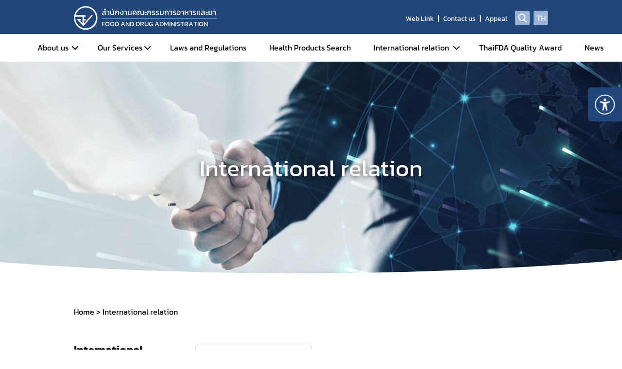

--- FILE ---
content_type: text/html; charset=UTF-8
request_url: https://en.fda.moph.go.th/international-relation/
body_size: 61956
content:
<!doctype html>
<html lang="en" style="filter: grayscale(.5);">
<meta charset="UTF-8">
<meta http-equiv="X-UA-Compatible" content="IE=edge">
<meta name="viewport" content="width=device-width, initial-scale=1.0">
<meta name="robots" content="index, follow, max-image-preview:large, max-snippet:-1, max-video-preview:-1">

<head>
	<title>FDA THAI : Food and Drug Administration, Thailand</title>
	<!-- bootstrap css -->
	<link rel="stylesheet" href="https://en.fda.moph.go.th/themes/fda2_v1/assets/css/style.bootstrap.css?v=1.1" />

	<!-- Owl Carousel css -->
	<link rel="stylesheet" href="https://en.fda.moph.go.th/themes/fda2_v1/assets/plugins/owlCarousel/assets/owl.carousel.min.css" />
    <link rel="stylesheet" href="https://en.fda.moph.go.th/themes/fda2_v1/assets/plugins/owlCarousel/assets/owl.theme.default.min.css" />

	<!-- Bootstrap select css -->
	<link rel="stylesheet" href="https://en.fda.moph.go.th/themes/fda2_v1/assets/plugins/bootstap-select/bootstrap-select.min.css" />

	<!-- Bootstrap datepicker css -->
	<link rel="stylesheet" href="https://en.fda.moph.go.th/themes/fda2_v1/assets/plugins/bootstrap-datepicker/css/bootstrap-datepicker.min.css" />

	<!-- Perfect-scrollbar css -->
	<link rel="stylesheet" href="https://en.fda.moph.go.th/themes/fda2_v1/assets/plugins/perfect-scrollbar/css/perfect-scrollbar.css?ver=1.5.5" />

	<!-- Quill css -->
	<link rel="stylesheet" href="https://en.fda.moph.go.th/themes/fda2_v1/assets/plugins/quill/css/quill.snow.css">
	
	<!-- lightbox css -->
	<link rel="stylesheet" href="https://en.fda.moph.go.th/themes/fda2_v1/assets/plugins/lightbox/magnific-popup.css">
	
	<!-- sweetalert css -->
	<link rel="stylesheet" href="https://en.fda.moph.go.th/themes/fda2_v1/assets/plugins/sweetalert/src/sweetalert2.min.css">

	<!-- custom css -->
	<link rel="stylesheet" href="https://en.fda.moph.go.th/themes/fda2_v1/assets/css/style.css?v=1769350491" />
	<link rel="stylesheet" href="https://en.fda.moph.go.th/website/461115214646091776/themes/fda2_v1/assets/css/custom-styles.css?v=1769350491" />
	<link rel="stylesheet" href="https://en.fda.moph.go.th/themes/fda2_v1/assets/css/popup.css?v=1769350491" />

    <link rel="stylesheet" href="https://en.fda.moph.go.th/custom_form/assets/css/style.css"><link rel="stylesheet" href="https://en.fda.moph.go.th/themes/fda2_v1/custom_form/assets/css/style.css">
	<!-- Plugin Jquery -->
	<script type="text/javascript" src="https://en.fda.moph.go.th/themes/fda2_v1/assets/plugins/jquery/jquery.min.js"></script>
	
	<script type="text/javascript">
		var home_path = 'https://en.fda.moph.go.th';
		var api_path_local = 'https://en.fda.moph.go.th/services';
		var path_url = 'https://en.fda.moph.go.th/themes/fda2_v1/assets/plugins/3d-flip-book/';
		window.PDFJS_LOCALE = {
			pdfJsWorker: path_url + 'js/pdf.worker.js',
			pdfJsCMapUrl: 'cmaps'
		};
	</script>
	<script type="text/javascript" src="https://en.fda.moph.go.th/themes/fda2_v1/assets/plugins/markjs/dist/jquery.mark.min.js"></script> <!-- Google tag (gtag.js) -->
		<script async src="https://www.googletagmanager.com/gtag/js?id=G-XRE0D27CCD"></script>
		<script>
			window.dataLayer = window.dataLayer || [];
			function gtag(){dataLayer.push(arguments);}
			gtag("js", new Date());

			gtag("config", "G-XRE0D27CCD", { "anonymize_ip": true });
		</script>
	<style>
		
		#modal_subscriber{
			position: fixed;
			top: 0;
			left: 0;
			width: 100vw;
			height: 100vh;
			z-index: 8;
			pointer-events:none;
			opacity: 0;
		}
		#modal_subscriber_inner{
			width: calc(100vw - 30px);
			max-width: 600px;
			max-height: 80vh;
			overflow-y: auto;
			background-color: #fff;
			padding: 2rem 3rem;
			border-radius: 4px;
			left: 50%;
			top: 50%;
			position: absolute;
			transform: translate(-50%,-50%);
		}
		#modal_subscriber.active{
			opacity: 1;
			pointer-events:painted;
			background: rgba(0,0,0,0.5);
		}
		#modal_subscriber .btn-close{
			position: absolute;
			top: 0.75rem;
    		right: 1rem;
			background: none;
		}
		#modal_subscriber .bi-x-lg::before {
			font-size: 1.25rem;
			color: #6C6C6C;
			cursor: pointer;
		}
		#modal_subscriber .btn-subscriber {
			margin-top:3.75rem;
		}
		#modal_subscriber .btn-subscriber .btn {
			width:96px;
		}
		#modal_subscriber .btn-subscriber .btn-reset-subscriber {
			background-color:#ECECEC;
			border-color:#ECECEC;
		}
		#modal_subscriber .btn-subscriber .btn-reset-subscriber:hover {
			color:#006EB6;
		}
		#modal_subscriber .btn-subscriber .btn {
			width:96px;
		}
		#modal_subscriber .checkmark {
			position: absolute;
			top: 4px;
			left: 10px;
			height: 18px;
			width: 18px;
			border-radius: 0.25rem;
  			border:1px solid #9A9A9A;
			background-color: #FFF;
		}
		#modal_subscriber .checkmark:after {
			content: '';
			position: absolute;
			display: none;
		}
		#modal_subscriber .container input:checked ~ .checkmark {
			background-color: #3369BD;
  			border:1px solid #3369BD;
		}
		#modal_subscriber .container .checkmark:after {
			position: absolute;
			top: 2px;
    		left: 2px;
			width: 12px;
			height: 12px;
			background-image: url(https://en.fda.moph.go.th/themes/fda2_v1/assets/images/icon/checkbox.svg);
			background-size: contain;
			background-repeat: no-repeat;
			background-position: center;
		}
		#modal_subscriber .container input:checked ~ .checkmark:after {
			display: block;
		}
		#modal_subscriber .item-check {
			position: relative;
			margin-bottom: 1rem;
		}
		#newsletter_group_list{
			padding:0;
		}
		#newsletter_group_list li{
			list-style-type:none;
		}
		#newsletter_group_list li input{
			margin-right: 0.5rem;
		}
		
	</style>

</head>

<body>
	
	<div id="wrapper" class="wrapper">
	<header class="header">
		<div class="container">
			<div class="d-flex">
				<div class="header__logo">
					<div class="logo">
						<a href="https://en.fda.moph.go.th">
						<div class="logo__image">
							<img src="https://cms-media.fda.moph.go.th/461115214646091776/2023/03/bXr7EY7YtdUZGzN1zVycx9k8.svg"  class="img-fluid" style="object-position:top"   alt="อย">						</div>
						<div class="logo__name website-461115214646091776">
							<div class="logo__name--text1">สำนักงานคณะกรรมการอาหารและยา</div>
							<hr>
							<div class="logo__name--text2"> FOOD AND DRUG ADMINISTRATION</div>
						</div>
						</a>
					</div>
				</div>
				<div class="header__right">
					<div class="header__links d-none d-xl-flex">
						<ul class='nav-menu menu-location-en'><li class="nav-menu-item"><div class="menu-item__link"><a href="https://www.fda.moph.go.th/web-link/" title="Web Link" target="_blank">Web Link</a></div></li><li class="nav-menu-item"><div class="menu-item__link"><a href="https://en.fda.moph.go.th/home-contact-us/" title="Contact us" >Contact us</a></div></li><li class="nav-menu-item"><div class="menu-item__link"><a href="https://privus.fda.moph.go.th/Frm_Response.aspx?Type=109" title="Appeal" target="_blank">Appeal</a></div></li></ul>			
					</div>
					<div class="header__btn">
						<a href="https://en.fda.moph.go.th?s"><i class="icon-search"></i></a>
					</div>
					<div class="header__btn d-none d-xl-flex align-items-center justify-content-center ms-2">
							<a href="https://fda.moph.go.th/" class="fs-6">
								TH
							</a>
						</div>
											
					<div class="hamburger d-xl-none" id="hamburger">
						<span></span>
					</div>
				</div>
			</div>
		</div>
		<nav class="header__menu--desktop d-none d-xl-flex ">
			<div class="container-fluid">
				<div class="desktop-nav__menu">
					<ul class='nav-menu menu-location-en'><li class="nav-menu-item"><div class="menu-item__link"><a href="https://en.fda.moph.go.th/" title="" ></a></div></li><li class="nav-menu-item is-parent"><div class="menu-item__link"><a href="https://en.fda.moph.go.th/about-us/category/cat-vision-mission/" title="About us" >About us</a></div><ul class='nav-submenu'><li class="nav-menu-item"><div class="menu-item__link"><a href="https://en.fda.moph.go.th/about-us/category/cat-vision-mission/" title="Vision&Mission" >Vision&Mission</a></div></li><li class="nav-menu-item"><div class="menu-item__link"><a href="https://en.fda.moph.go.th/about-us/category/cat-historical-background/" title="Historical Background" >Historical Background</a></div></li><li class="nav-menu-item"><div class="menu-item__link"><a href="https://en.fda.moph.go.th/about-us/category/cat-organization-structure/" title="Organization Structure" >Organization Structure</a></div></li><li class="nav-menu-item"><div class="menu-item__link"><a href="https://en.fda.moph.go.th/about-us/category/cat-executives/" title="Executives" >Executives</a></div></li><li class="nav-menu-item"><div class="menu-item__link"><a href="https://en.fda.moph.go.th/about-us/category/cat-roles-and-responsibilities/" title="Roles and Responsibilities" >Roles and Responsibilities</a></div></li><li class="nav-menu-item"><div class="menu-item__link"><a href="https://en.fda.moph.go.th/about-us/category/cat-secretary-generals-message/" title="Secretary-General’s Message" >Secretary-General’s Message</a></div></li></ul></li><li class="nav-menu-item no-hyperlink is-parent"><div class="menu-item__link"><a href="" title="Our Services" >Our Services</a></div><ul class='nav-submenu'><li class="nav-menu-item no-hyperlink is-parent"><div class="menu-item__link"><a href="" title="Entrepreneur" >Entrepreneur</a></div><ul class='nav-submenu'><li class="nav-menu-item is-parent"><div class="menu-item__link"><a href="https://en.fda.moph.go.th/entrepreneurs-medicines/category/what-are-drugs/" title="Medicines" >Medicines</a></div><ul class='nav-submenu'><li class="nav-menu-item"><div class="menu-item__link"><a href="https://en.fda.moph.go.th/entrepreneurs-medicines/category/what-are-drugs/" title="What are Drugs?" >What are Drugs?</a></div></li><li class="nav-menu-item"><div class="menu-item__link"><a href="https://en.fda.moph.go.th/entrepreneurs-medicines/category/how-to-apply-for-drug-approval/" title="How to Apply for Drug Approval? " >How to Apply for Drug Approval? </a></div></li><li class="nav-menu-item"><div class="menu-item__link"><a href="https://en.fda.moph.go.th/entrepreneurs-medicines/category/faqs-medicines/" title="FAQs" >FAQs</a></div></li></ul></li><li class="nav-menu-item is-parent"><div class="menu-item__link"><a href="https://en.fda.moph.go.th/entrepreneurs-cosmetics/category/what-are-cosmetics/" title="Cosmetics" >Cosmetics</a></div><ul class='nav-submenu'><li class="nav-menu-item"><div class="menu-item__link"><a href="https://en.fda.moph.go.th/entrepreneurs-cosmetics/category/what-are-cosmetics/" title="What are Cosmetics?" >What are Cosmetics?</a></div></li><li class="nav-menu-item"><div class="menu-item__link"><a href="https://en.fda.moph.go.th/entrepreneurs-cosmetics/category/how-to-apply-for-permission-on-cosmetics/" title="How to Apply for Permission on Cosmetics? " >How to Apply for Permission on Cosmetics? </a></div></li></ul></li><li class="nav-menu-item is-parent"><div class="menu-item__link"><a href="https://en.fda.moph.go.th/entrepreneurs-food/category/food-what-is-food-and-how-to-categorize-food/" title="Food" >Food</a></div><ul class='nav-submenu'><li class="nav-menu-item"><div class="menu-item__link"><a href="https://en.fda.moph.go.th/entrepreneurs-food/category/food-what-is-food-and-how-to-categorize-food/" title="What is Food and How to Categorize Food?" >What is Food and How to Categorize Food?</a></div></li><li class="nav-menu-item"><div class="menu-item__link"><a href="https://en.fda.moph.go.th/entrepreneurs-food/category/how-to-apply-for-permission-on-food/" title="How to Apply for Permission on Food?" >How to Apply for Permission on Food?</a></div></li><li class="nav-menu-item"><div class="menu-item__link"><a href="https://en.fda.moph.go.th/entrepreneurs-food/category/food-faqs/" title="FAQs" >FAQs</a></div></li></ul></li><li class="nav-menu-item is-parent"><div class="menu-item__link"><a href="https://en.fda.moph.go.th/entrepreneurs-herbal-products/category/what-are-herbal-products-/" title="Herbal Products" >Herbal Products</a></div><ul class='nav-submenu'><li class="nav-menu-item"><div class="menu-item__link"><a href="https://en.fda.moph.go.th/entrepreneurs-herbal-products/category/what-are-herbal-products-/" title="What are Herbal Products?" >What are Herbal Products?</a></div></li><li class="nav-menu-item"><div class="menu-item__link"><a href="https://en.fda.moph.go.th/entrepreneurs-herbal-products/category/food-how-to-apply-for-herbal-products-permission/" title="How to Apply for Herbal Products Permission?" >How to Apply for Herbal Products Permission?</a></div></li></ul></li><li class="nav-menu-item is-parent"><div class="menu-item__link"><a href="https://en.fda.moph.go.th/entrepreneurs-medical-devices/category/what-are-medical-devices/" title="Medical Devices" >Medical Devices</a></div><ul class='nav-submenu'><li class="nav-menu-item"><div class="menu-item__link"><a href="https://en.fda.moph.go.th/entrepreneurs-medical-devices/category/what-are-medical-devices/" title="What are Medical Devices?" >What are Medical Devices?</a></div></li><li class="nav-menu-item"><div class="menu-item__link"><a href="https://en.fda.moph.go.th/entrepreneurs-medical-devices/category/how-to-apply-for-permission-on-medical-devices/" title="How to Apply for Permission on Medical Devices?" >How to Apply for Permission on Medical Devices?</a></div></li></ul></li><li class="nav-menu-item is-parent"><div class="menu-item__link"><a href="https://en.fda.moph.go.th/entrepreneurs-hazardous-substances/category/what-are-hazardous-substances02/" title="Hazardous Substances" >Hazardous Substances</a></div><ul class='nav-submenu'><li class="nav-menu-item"><div class="menu-item__link"><a href="https://en.fda.moph.go.th/entrepreneurs-hazardous-substances/category/what-are-hazardous-substances02/" title="What are Hazardous Substances?" >What are Hazardous Substances?</a></div></li><li class="nav-menu-item"><div class="menu-item__link"><a href="https://en.fda.moph.go.th/entrepreneurs-hazardous-substances/category/how-to-apply-for-permission-on-hazardous-substance-products/" title="How to Apply for Permission on Hazardous Substance Products?" >How to Apply for Permission on Hazardous Substance Products?</a></div></li><li class="nav-menu-item"><div class="menu-item__link"><a href="https://en.fda.moph.go.th/entrepreneurs-hazardous-substances/category/faqs-for-hazardous-substances" title="FAQs" >FAQs</a></div></li></ul></li><li class="nav-menu-item is-parent"><div class="menu-item__link"><a href="https://en.fda.moph.go.th/entrepreneurs-narcotic-drugs-and-psychotropic-substances/category/control-of-narcotics-psychotropic-substances-and-volatile-substances" title="Narcotic Drugs and Psychotropic Substances" >Narcotic Drugs and Psychotropic Substances</a></div><ul class='nav-submenu'><li class="nav-menu-item"><div class="menu-item__link"><a href="https://en.fda.moph.go.th/entrepreneurs-narcotic-drugs-and-psychotropic-substances/category/control-of-narcotics-psychotropic-substances-and-volatile-substances/" title="Control of Narcotics, Psychotropic Substances and Volatile Substances" >Control of Narcotics, Psychotropic Substances and Volatile Substances</a></div></li><li class="nav-menu-item"><div class="menu-item__link"><a href="https://en.fda.moph.go.th/entrepreneurs-narcotic-drugs-and-psychotropic-substances/category/guidance-for-travelers-under-treatment-carrying-personal-medications-containing-narcotic-drugs-into-/" title="Guidance for Travelers under Treatment Carrying Personal Medications Containing Narcotic Drugs into/out of Thailand" >Guidance for Travelers under Treatment Carrying Personal Medications Containing Narcotic Drugs into/out of Thailand</a></div></li></ul></li><li class="nav-menu-item is-parent"><div class="menu-item__link"><a href="https://en.fda.moph.go.th/entrepreneurs-e-cer" title="e-Certificate" >e-Certificate</a></div><ul class='nav-submenu'><li class="nav-menu-item"><div class="menu-item__link"><a href="https://en.fda.moph.go.th/entrepreneurs-e-cer/category/e-cerannoucement/" title="e-Certificate Announcement" >e-Certificate Announcement</a></div></li><li class="nav-menu-item"><div class="menu-item__link"><a href="https://en.fda.moph.go.th/entrepreneurs-e-cer/category/sample" title="Sample format of e-Certificate" >Sample format of e-Certificate</a></div></li><li class="nav-menu-item"><div class="menu-item__link"><a href="https://porta.fda.moph.go.th/e-Verification/" title="e-Certificate Verification System" target="_blank">e-Certificate Verification System</a></div></li></ul></li></ul></li><li class="nav-menu-item no-hyperlink is-parent"><div class="menu-item__link"><a href="" title="Consumer" >Consumer</a></div><ul class='nav-submenu'><li class="nav-menu-item is-parent"><div class="menu-item__link"><a href="https://en.fda.moph.go.th/guideline-of-importation-for-personal-use/category/bringing-of-health-products-01/" title="Guideline of importation for personal use" >Guideline of importation for personal use</a></div><ul class='nav-submenu'><li class="nav-menu-item"><div class="menu-item__link"><a href="https://en.fda.moph.go.th/guideline-of-importation-for-personal-use/category/bringing-of-health-products-01/" title="Bringing of health products" >Bringing of health products</a></div></li><li class="nav-menu-item"><div class="menu-item__link"><a href="https://en.fda.moph.go.th/guideline-of-importation-for-personal-use/category/importation-of-health-products-01/" title="Importation of health products" >Importation of health products</a></div></li></ul></li><li class="nav-menu-item"><div class="menu-item__link"><a href="https://en.fda.moph.go.th/consumer-complaint/" title="Consumer complaint" >Consumer complaint</a></div></li></ul></li></ul></li><li class="nav-menu-item"><div class="menu-item__link"><a href="https://en.fda.moph.go.th/cat2-health-products" title="Laws and Regulations" >Laws and Regulations</a></div></li><li class="nav-menu-item"><div class="menu-item__link"><a href="https://en.fda.moph.go.th/?ww=" title="Health Products Search" target="_blank">Health Products Search</a></div></li><li class="nav-menu-item is-parent is-current"><div class="menu-item__link"><a href="https://en.fda.moph.go.th/international-relation/" title="International relation" >International relation</a></div><ul class='nav-submenu'><li class="nav-menu-item"><div class="menu-item__link"><a href="https://en.fda.moph.go.th/international-relation/category/cat-international-strategy/" title="International Strategy" >International Strategy</a></div></li><li class="nav-menu-item"><div class="menu-item__link"><a href="https://en.fda.moph.go.th/international-relation/category/cat-international-cooperation/" title="International Cooperation" >International Cooperation</a></div></li></ul></li><li class="nav-menu-item"><div class="menu-item__link"><a href="https://en.fda.moph.go.th/oryor-quality-award/" title="ThaiFDA Quality Award" >ThaiFDA Quality Award</a></div></li><li class="nav-menu-item"><div class="menu-item__link"><a href="https://en.fda.moph.go.th/news/" title="News" >News</a></div></li></ul>				</div>
			
			</div>
		</nav>
		<nav class="header__menu--mobile d-xl-none ">
			<div class="container">
				<div class="mobile-nav__menu item">
					<ul class='nav-menu menu-location-en'><li class="nav-menu-item"><div class="menu-item__link"><a href="https://en.fda.moph.go.th/" title="" ></a></div></li><li class="nav-menu-item is-parent"><div class="menu-item__link"><a href="https://en.fda.moph.go.th/about-us/category/cat-vision-mission/" title="About us" >About us</a></div><ul class='nav-submenu'><li class="nav-menu-item"><div class="menu-item__link"><a href="https://en.fda.moph.go.th/about-us/category/cat-vision-mission/" title="Vision&Mission" >Vision&Mission</a></div></li><li class="nav-menu-item"><div class="menu-item__link"><a href="https://en.fda.moph.go.th/about-us/category/cat-historical-background/" title="Historical Background" >Historical Background</a></div></li><li class="nav-menu-item"><div class="menu-item__link"><a href="https://en.fda.moph.go.th/about-us/category/cat-organization-structure/" title="Organization Structure" >Organization Structure</a></div></li><li class="nav-menu-item"><div class="menu-item__link"><a href="https://en.fda.moph.go.th/about-us/category/cat-executives/" title="Executives" >Executives</a></div></li><li class="nav-menu-item"><div class="menu-item__link"><a href="https://en.fda.moph.go.th/about-us/category/cat-roles-and-responsibilities/" title="Roles and Responsibilities" >Roles and Responsibilities</a></div></li><li class="nav-menu-item"><div class="menu-item__link"><a href="https://en.fda.moph.go.th/about-us/category/cat-secretary-generals-message/" title="Secretary-General’s Message" >Secretary-General’s Message</a></div></li></ul></li><li class="nav-menu-item no-hyperlink is-parent"><div class="menu-item__link"><a href="" title="Our Services" >Our Services</a></div><ul class='nav-submenu'><li class="nav-menu-item no-hyperlink is-parent"><div class="menu-item__link"><a href="" title="Entrepreneur" >Entrepreneur</a></div><ul class='nav-submenu'><li class="nav-menu-item is-parent"><div class="menu-item__link"><a href="https://en.fda.moph.go.th/entrepreneurs-medicines/category/what-are-drugs/" title="Medicines" >Medicines</a></div><ul class='nav-submenu'><li class="nav-menu-item"><div class="menu-item__link"><a href="https://en.fda.moph.go.th/entrepreneurs-medicines/category/what-are-drugs/" title="What are Drugs?" >What are Drugs?</a></div></li><li class="nav-menu-item"><div class="menu-item__link"><a href="https://en.fda.moph.go.th/entrepreneurs-medicines/category/how-to-apply-for-drug-approval/" title="How to Apply for Drug Approval? " >How to Apply for Drug Approval? </a></div></li><li class="nav-menu-item"><div class="menu-item__link"><a href="https://en.fda.moph.go.th/entrepreneurs-medicines/category/faqs-medicines/" title="FAQs" >FAQs</a></div></li></ul></li><li class="nav-menu-item is-parent"><div class="menu-item__link"><a href="https://en.fda.moph.go.th/entrepreneurs-cosmetics/category/what-are-cosmetics/" title="Cosmetics" >Cosmetics</a></div><ul class='nav-submenu'><li class="nav-menu-item"><div class="menu-item__link"><a href="https://en.fda.moph.go.th/entrepreneurs-cosmetics/category/what-are-cosmetics/" title="What are Cosmetics?" >What are Cosmetics?</a></div></li><li class="nav-menu-item"><div class="menu-item__link"><a href="https://en.fda.moph.go.th/entrepreneurs-cosmetics/category/how-to-apply-for-permission-on-cosmetics/" title="How to Apply for Permission on Cosmetics? " >How to Apply for Permission on Cosmetics? </a></div></li></ul></li><li class="nav-menu-item is-parent"><div class="menu-item__link"><a href="https://en.fda.moph.go.th/entrepreneurs-food/category/food-what-is-food-and-how-to-categorize-food/" title="Food" >Food</a></div><ul class='nav-submenu'><li class="nav-menu-item"><div class="menu-item__link"><a href="https://en.fda.moph.go.th/entrepreneurs-food/category/food-what-is-food-and-how-to-categorize-food/" title="What is Food and How to Categorize Food?" >What is Food and How to Categorize Food?</a></div></li><li class="nav-menu-item"><div class="menu-item__link"><a href="https://en.fda.moph.go.th/entrepreneurs-food/category/how-to-apply-for-permission-on-food/" title="How to Apply for Permission on Food?" >How to Apply for Permission on Food?</a></div></li><li class="nav-menu-item"><div class="menu-item__link"><a href="https://en.fda.moph.go.th/entrepreneurs-food/category/food-faqs/" title="FAQs" >FAQs</a></div></li></ul></li><li class="nav-menu-item is-parent"><div class="menu-item__link"><a href="https://en.fda.moph.go.th/entrepreneurs-herbal-products/category/what-are-herbal-products-/" title="Herbal Products" >Herbal Products</a></div><ul class='nav-submenu'><li class="nav-menu-item"><div class="menu-item__link"><a href="https://en.fda.moph.go.th/entrepreneurs-herbal-products/category/what-are-herbal-products-/" title="What are Herbal Products?" >What are Herbal Products?</a></div></li><li class="nav-menu-item"><div class="menu-item__link"><a href="https://en.fda.moph.go.th/entrepreneurs-herbal-products/category/food-how-to-apply-for-herbal-products-permission/" title="How to Apply for Herbal Products Permission?" >How to Apply for Herbal Products Permission?</a></div></li></ul></li><li class="nav-menu-item is-parent"><div class="menu-item__link"><a href="https://en.fda.moph.go.th/entrepreneurs-medical-devices/category/what-are-medical-devices/" title="Medical Devices" >Medical Devices</a></div><ul class='nav-submenu'><li class="nav-menu-item"><div class="menu-item__link"><a href="https://en.fda.moph.go.th/entrepreneurs-medical-devices/category/what-are-medical-devices/" title="What are Medical Devices?" >What are Medical Devices?</a></div></li><li class="nav-menu-item"><div class="menu-item__link"><a href="https://en.fda.moph.go.th/entrepreneurs-medical-devices/category/how-to-apply-for-permission-on-medical-devices/" title="How to Apply for Permission on Medical Devices?" >How to Apply for Permission on Medical Devices?</a></div></li></ul></li><li class="nav-menu-item is-parent"><div class="menu-item__link"><a href="https://en.fda.moph.go.th/entrepreneurs-hazardous-substances/category/what-are-hazardous-substances02/" title="Hazardous Substances" >Hazardous Substances</a></div><ul class='nav-submenu'><li class="nav-menu-item"><div class="menu-item__link"><a href="https://en.fda.moph.go.th/entrepreneurs-hazardous-substances/category/what-are-hazardous-substances02/" title="What are Hazardous Substances?" >What are Hazardous Substances?</a></div></li><li class="nav-menu-item"><div class="menu-item__link"><a href="https://en.fda.moph.go.th/entrepreneurs-hazardous-substances/category/how-to-apply-for-permission-on-hazardous-substance-products/" title="How to Apply for Permission on Hazardous Substance Products?" >How to Apply for Permission on Hazardous Substance Products?</a></div></li><li class="nav-menu-item"><div class="menu-item__link"><a href="https://en.fda.moph.go.th/entrepreneurs-hazardous-substances/category/faqs-for-hazardous-substances" title="FAQs" >FAQs</a></div></li></ul></li><li class="nav-menu-item is-parent"><div class="menu-item__link"><a href="https://en.fda.moph.go.th/entrepreneurs-narcotic-drugs-and-psychotropic-substances/category/control-of-narcotics-psychotropic-substances-and-volatile-substances" title="Narcotic Drugs and Psychotropic Substances" >Narcotic Drugs and Psychotropic Substances</a></div><ul class='nav-submenu'><li class="nav-menu-item"><div class="menu-item__link"><a href="https://en.fda.moph.go.th/entrepreneurs-narcotic-drugs-and-psychotropic-substances/category/control-of-narcotics-psychotropic-substances-and-volatile-substances/" title="Control of Narcotics, Psychotropic Substances and Volatile Substances" >Control of Narcotics, Psychotropic Substances and Volatile Substances</a></div></li><li class="nav-menu-item"><div class="menu-item__link"><a href="https://en.fda.moph.go.th/entrepreneurs-narcotic-drugs-and-psychotropic-substances/category/guidance-for-travelers-under-treatment-carrying-personal-medications-containing-narcotic-drugs-into-/" title="Guidance for Travelers under Treatment Carrying Personal Medications Containing Narcotic Drugs into/out of Thailand" >Guidance for Travelers under Treatment Carrying Personal Medications Containing Narcotic Drugs into/out of Thailand</a></div></li></ul></li><li class="nav-menu-item is-parent"><div class="menu-item__link"><a href="https://en.fda.moph.go.th/entrepreneurs-e-cer" title="e-Certificate" >e-Certificate</a></div><ul class='nav-submenu'><li class="nav-menu-item"><div class="menu-item__link"><a href="https://en.fda.moph.go.th/entrepreneurs-e-cer/category/e-cerannoucement/" title="e-Certificate Announcement" >e-Certificate Announcement</a></div></li><li class="nav-menu-item"><div class="menu-item__link"><a href="https://en.fda.moph.go.th/entrepreneurs-e-cer/category/sample" title="Sample format of e-Certificate" >Sample format of e-Certificate</a></div></li><li class="nav-menu-item"><div class="menu-item__link"><a href="https://porta.fda.moph.go.th/e-Verification/" title="e-Certificate Verification System" target="_blank">e-Certificate Verification System</a></div></li></ul></li></ul></li><li class="nav-menu-item no-hyperlink is-parent"><div class="menu-item__link"><a href="" title="Consumer" >Consumer</a></div><ul class='nav-submenu'><li class="nav-menu-item is-parent"><div class="menu-item__link"><a href="https://en.fda.moph.go.th/guideline-of-importation-for-personal-use/category/bringing-of-health-products-01/" title="Guideline of importation for personal use" >Guideline of importation for personal use</a></div><ul class='nav-submenu'><li class="nav-menu-item"><div class="menu-item__link"><a href="https://en.fda.moph.go.th/guideline-of-importation-for-personal-use/category/bringing-of-health-products-01/" title="Bringing of health products" >Bringing of health products</a></div></li><li class="nav-menu-item"><div class="menu-item__link"><a href="https://en.fda.moph.go.th/guideline-of-importation-for-personal-use/category/importation-of-health-products-01/" title="Importation of health products" >Importation of health products</a></div></li></ul></li><li class="nav-menu-item"><div class="menu-item__link"><a href="https://en.fda.moph.go.th/consumer-complaint/" title="Consumer complaint" >Consumer complaint</a></div></li></ul></li></ul></li><li class="nav-menu-item"><div class="menu-item__link"><a href="https://en.fda.moph.go.th/cat2-health-products" title="Laws and Regulations" >Laws and Regulations</a></div></li><li class="nav-menu-item"><div class="menu-item__link"><a href="https://en.fda.moph.go.th/?ww=" title="Health Products Search" target="_blank">Health Products Search</a></div></li><li class="nav-menu-item is-parent is-current"><div class="menu-item__link"><a href="https://en.fda.moph.go.th/international-relation/" title="International relation" >International relation</a></div><ul class='nav-submenu'><li class="nav-menu-item"><div class="menu-item__link"><a href="https://en.fda.moph.go.th/international-relation/category/cat-international-strategy/" title="International Strategy" >International Strategy</a></div></li><li class="nav-menu-item"><div class="menu-item__link"><a href="https://en.fda.moph.go.th/international-relation/category/cat-international-cooperation/" title="International Cooperation" >International Cooperation</a></div></li></ul></li><li class="nav-menu-item"><div class="menu-item__link"><a href="https://en.fda.moph.go.th/oryor-quality-award/" title="ThaiFDA Quality Award" >ThaiFDA Quality Award</a></div></li><li class="nav-menu-item"><div class="menu-item__link"><a href="https://en.fda.moph.go.th/news/" title="News" >News</a></div></li></ul>				</div>

				<div class="header__links item d-flex d-xl-none">
					<ul class='nav-menu menu-location-en'><li class="nav-menu-item"><div class="menu-item__link"><a href="https://www.fda.moph.go.th/web-link/" title="Web Link" target="_blank">Web Link</a></div></li><li class="nav-menu-item"><div class="menu-item__link"><a href="https://en.fda.moph.go.th/home-contact-us/" title="Contact us" >Contact us</a></div></li><li class="nav-menu-item"><div class="menu-item__link"><a href="https://privus.fda.moph.go.th/Frm_Response.aspx?Type=109" title="Appeal" target="_blank">Appeal</a></div></li></ul>				</div>
				<div class="mobile-nav__setting item col-8 col-md-7 col-lg-5 mt-3">
					<div class="title ">Language</div>
					<div class="setting mt-3">
						<div class="col-5 col-sm-3 px0">
						<div class="setting__item setting__item--language">
										<a href="https://fda.moph.go.th/" class=" d-block w-100 text-center" target="_blank">TH</a>
									</div>
						
						</div>

					</div>
				</div>
									
			</div>

		</nav>
		<button class="btn assembly__btn" data-js="openAssembly" type="button">
			<img src="https://en.fda.moph.go.th/themes/fda2_v1/assets/images/icon/icon-assembly.png" alt="image assembly">
		</button>
		<div class="box-assembly">
			<div class="assembly-head">
				<img src="https://en.fda.moph.go.th/themes/fda2_v1/assets/images/icon/icon-assembly.png" alt="image assembly">
				<h6>การเข้าถึง</h6>
				<img data-js="closeAssembly" src="https://en.fda.moph.go.th/themes/fda2_v1/assets/images/icon/icon-close.png" alt="close assembly">
			</div>
			<div class="assembly-body">
				<ul class="list-tool-setting">
					<li>
						<span>ขนาดตัวอักษร</span>
						<ul>
							<li data-js="sizeFont" data-size="14">ก</li>
							<li data-js="sizeFont" data-size="16">ก</li>
							<li data-js="sizeFont" data-size="18">ก</li>
						</ul>
					</li>
					<li>
						<span>การเว้นระยะห่าง</span>
						<ul>
							<li data-js="sizeSpace" data-size=""><img src="https://en.fda.moph.go.th/themes/fda2_v1/assets/images/icon/icon-space-1.png" alt="icon space 1"></li>
							<li data-js="sizeSpace" data-size="spaceplus"><img src="https://en.fda.moph.go.th/themes/fda2_v1/assets/images/icon/icon-space-2.png" alt="icon space 2"></li>
							<li data-js="sizeSpace" data-size="spaceplus-lg"><img src="https://en.fda.moph.go.th/themes/fda2_v1/assets/images/icon/icon-space-2.png" alt="icon space 3"></li>
						</ul>
					</li>
					<li>
						<span>ความตัดกันของสี</span>
						<ul>
							<li data-js="themeColor" data-theme=""><img src="https://en.fda.moph.go.th/themes/fda2_v1/assets/images/icon/icon-color-1.png" alt="icon color 1">สีปกติ</li>
							<li data-js="themeColor" data-theme="theme-dark"><img src="https://en.fda.moph.go.th/themes/fda2_v1/assets/images/icon/icon-color-2.png" alt="icon color 2">ขาวดำ</li>
							<li data-js="themeColor" data-theme="theme-blindness"><img src="https://en.fda.moph.go.th/themes/fda2_v1/assets/images/icon/icon-color-3.png" alt="icon color 3">ดำ-เหลือง</li>
						</ul>
					</li>
				</ul>
			</div>
		</div>
	</header><!--- Main Banner -->
<div class="main-banner "  id="mainBanner">
    <div class="banner__slide owl-carousel owl-theme" data-autoplaytime="10000">
                <div class="banner__item d-flex align-items-center justify-content-center">
                <a >
           
                <picture class="banner"><source srcset="https://cms-media.fda.moph.go.th/461115214646091776/2023/04/kgSfCzQKME0TyNZCrJunZ1HO.jpg" media="(max-width: 600px)"><img src="https://cms-media.fda.moph.go.th/461115214646091776/2023/04/kgSfCzQKME0TyNZCrJunZ1HO.jpg" class="img-fluid"  style="object-position: bottom" alt="banner"></picture>         
            <h2 class="fadeInUp ">International relation</h2>
            </a>
        </div>
            </div>
    
    <button type="button" class="banner__btn" onclick="scrollDiv('.main-content')"><span class="icon-down-open-1" aria-hidden="true"></span></button>
</div>
<!--- Main Content -->
<div class="main-content overflow-visible">
   <div class="container">
    <div ">
          <!--- Breadcrumb -->
    <div class="breadcrumb">
      <ul class="breadcrumb__ul">
          <li class="breadcrumb__link"><a href="https://en.fda.moph.go.th"><span>Home</span></span></a></li>
                    <li class="breadcrumb__link active"><span>International relation</span></li>
                </ul>
  </div>
      </div>
    <div class="template">
        
        <div class="d-block d-md-none ">
            
  
 
        </div>
        <div class="row ">
                <div class="col-12 col-md-4 col-xl-3">
        <div class="template__side">
             <h2 class="template__title text-center text-md-start mb-5 mb-md-0">International relation</h2>
            <hr class="d-none d-md-block">
            <div class="dropdown-category">
                <input type="checkbox" name="ch-category" class="ch-category">
                <div class="dropdown-selected">International relation</div>
                <ul class="side-menu">
	<li>
		<div class="menu-item   ">
			<div class="link w-100">
				<a href="https://en.fda.moph.go.th/international-relation/category/cat-international-strategy"  title="International Strategy" >
					<span>International Strategy</span>
				</a>
			</div>
			
		</div>
	</li>
	<li>
		<div class="menu-item   ">
			<div class="link w-100">
				<a href="https://en.fda.moph.go.th/international-relation/category/cat-international-cooperation"  title="International Cooperation" >
					<span>International Cooperation</span>
				</a>
			</div>
			
		</div>
	</li></ul>       
            </div>
          
        </div>
    </div>
            <div class="col-12 col-md-8 col-xl-9">
               
                        
  
 
                  
                                                            <div class="form-control-word w-100">
                            <input class="form-control" type="text" id="search_word" name="search_word" placeholder="ค้นหา" value="">
                            <div class="form-control-word--btn">
                                <button class="btn" data-id="previous_h" type="button" disabled><i class="bi bi-chevron-left"></i></button>
                                <button class="btn" data-id="next_h" type="button" disabled><i class="bi bi-chevron-right"></i></button>
                            </div>
                            <span data-id="form-control-word--match"></span>
                        </div>
                                        <div class="single__content"><div class="ql-editor"><h2 class="ql-align-justify"><strong style="color: rgb(0, 102, 204); background-color: transparent;">International Strategy</strong></h2><p class="ql-align-justify"><br></p><p class="ql-align-justify">	<span style="color: rgb(0, 0, 0); background-color: transparent;">The Food and Drug Administration has prepared strategic plans for our international affairs which emphasize the promotion of international cooperation to ensure the safety, quality and efficacy of health products in line with international standards, as well as international agreements and free trade agreement in order to reduce or remove non-tariff barriers to trade created by domestic laws and regulations. Moreover, for the benefit of better trade facilitation, the Food and Drug Administration also sets our missions and strategic keystones for international affairs to serve as the guiding frameworks for our performance of duties in the international field, and to ensure our directions, suitability, efficiency, and our ability to adapt to the rapidly changing situations, with a view to strengthening the role of the Food and Drug Administration in the international field, improving the resilience of the organization to be able to adapt to the environmental change in all aspects, and strengthening all relevant sectors, which would benefit our duty of consumer protection in relation to health products in the future, and promote the ability of the business sector to compete at the international level. In addition, for the benefit of carrying out the aforementioned measures, the Food and Drug Administration also prepares the Food and Drug Administration’s Action Plan for International Cooperation B.E. 2565 - 2567 (2022 - 2024), with a view to building international cooperations and exchanging up-to-date information, as well as promoting businesses, publicizing, and building trust in Thai health products, under which cooperations at the bilateral, multilateral, regional, and sub-regional levels, as well as cooperations with international institutions, will be carried out.</span></p><p><br></p><p class="ql-align-justify"><strong style="color: rgb(0, 0, 0); background-color: transparent;">International Affairs Vision of the Food and Drug Administration</strong></p><p class="ql-align-justify"><span style="color: rgb(0, 0, 0); background-color: transparent;">Keep up with the world, consumers are safe, sustainable Thai economy.</span></p><p><br></p><p class="ql-align-justify"><strong style="color: rgb(0, 0, 0); background-color: transparent;">Missions</strong></p><p class="ql-align-justify"><strong style="color: rgb(0, 0, 0); background-color: transparent;">Mission 1</strong><span style="color: rgb(0, 0, 0); background-color: transparent;"> Promote international cooperation to ensure health product safety and promote business sector’s competitiveness at the international level.</span></p><p class="ql-align-justify"><strong style="color: rgb(0, 0, 0); background-color: transparent;">Mission 2</strong><span style="color: rgb(0, 0, 0); background-color: transparent;"> Negotiate and take part in international negotiation/conference relating to goods (health products) at both bilateral and multilateral levels, to protect, preserve and promote the interests of the country as well as the overall interests of the negotiation framework.</span></p><p class="ql-align-justify"><strong style="color: rgb(0, 0, 0); background-color: transparent;">Mission 3</strong><span style="color: rgb(0, 0, 0); background-color: transparent;"> Improve the administrative system and the working capacity of the Food and Drug Administration in relation to our international affairs to ensure their quality in line with international standards.&nbsp;</span></p><p><br></p><p class="ql-align-justify"><strong style="color: rgb(0, 0, 0); background-color: transparent;">Strategic Keystones for International Affairs</strong></p><p class="ql-align-justify"><strong style="color: rgb(0, 0, 0); background-color: transparent;">Strategic Keystone 1</strong><span style="color: rgb(0, 0, 0); background-color: transparent;"> Develop a proactive international cooperation policy with a view to improving the forms of regulation in accordance with international standards/international agreements.</span></p><p class="ql-align-justify"><strong style="color: rgb(0, 0, 0); background-color: transparent;">Strategic Keystone 2</strong><span style="color: rgb(0, 0, 0); background-color: transparent;"> Emphasize the international cooperations with a view to promoting/ solving any problem of Thai health products to be able to compete at the international level.</span></p><p class="ql-align-justify"><strong style="color: rgb(0, 0, 0); background-color: transparent;">Strategic Keystone 3</strong><span style="color: rgb(0, 0, 0); background-color: transparent;"> Promote the transfer of technology regarding medicines, medical devices and other health products.</span></p><p class="ql-align-justify"><strong style="color: rgb(0, 0, 0); background-color: transparent;">Strategic Keystone 4</strong><span style="color: rgb(0, 0, 0); background-color: transparent;"> Improve the negotiation process and negotiators to ensure their professionalism and their leadership at the negotiating table.</span></p><p><strong style="color: rgb(0, 0, 0); background-color: transparent;">Strategic Keystone 5</strong><span style="color: rgb(0, 0, 0); background-color: transparent;"> Develop an information system to support the development of and the provision of services by the work system in relation to international affairs.</span><br></p></div></div>
                            </div>
        </div>
    </div>
</div>

</div> 




		<footer class="footer">
		<div class="container">
			<div class="row">
				<div class="col-10 col-md-7 ">
					<div class="footer__logo ">
						<a href="https://goo.gl/maps/1Jc447SQRx21mo7MA" title="Link To Google Map">
							<div class="logo__image ">
								<img src="https://cms-media.fda.moph.go.th/461115214646091776/2023/03/bXr7EY7YtdUZGzN1zVycx9k8.svg"  class="img-fluid" style="object-position:top"   alt="อย">							</div>
							<div class="logo__name website-461115214646091776">
								<div class="logo__name--text1">สำนักงานคณะกรรมการอาหารและยา</div>
								<hr>
								<div class="logo__name--text2"> FOOD AND DRUG ADMINISTRATION</div>
							</div>
						</a>
					</div>
				</div>
				<div class="col-10 col-md-7 mt-4 order-md-4">
					<p class="footer__address">Food and Drug Administration, Ministry of Public Health<br>88/24 Tiwanon Road, Mueang District, Nonthaburi 11000 THAILAND<br><br>Open : Monday – Friday 08.30 – 16.30 hrs.</p>
					<div class="footer__link">
						<ul class='nav-menu menu-location-en'><li class="nav-menu-item"><div class="menu-item__link"><a href="" title="Website Policy" >Website Policy</a></div></li><li class="nav-menu-item"><div class="menu-item__link"><a href="" title="Privacy Policy" >Privacy Policy</a></div></li><li class="nav-menu-item"><div class="menu-item__link"><a href="" title="Disclaimer" >Disclaimer</a></div></li></ul>						<p class="mb-md-0">Browser support: Internet Explorer v9+, Firefox v.20+, Safari v.5+, Chrome v.25+, Opera v.10+</p>
					</div>
				</div>
								<div class="col-12 col-md-5 footer__sitemap order-md-2">
											<div class="sitemap__btn mt-4 mt-md-0">
							Sitemap
						</div>
									</div>

									<div class="footer__sitemap mt-4 mt-md-6 order-md-3" id="footer__sitemap">

						<div class="col-12 col-md-11 mx-auto">
							<div class="row">

								<div class="col-6 col-md-4 col-lg-3 sitemap__col mb-4">
				<div class="sitemap__lists">
					<div class="title"><a href="https://en.fda.moph.go.th/site-map/" target="_blank" title="Site map" >Site map</a></div>
					<ul></ul>
				</div>
				
			</div>							</div>
						</div>
						<hr class="opacity-100">
					</div>
								<div class="col-12 col-md-5 order-5">
											<div class="footer__subscribe mt-3 mt-lg-4 d-flex flex-row">
							<button type="button" class="btn subscribe__btn ms-auto mt-2 mt-md-0" style="position:relative;" onClick='$("#modal_subscriber").addClass("active");'>Subscribe</button>
						</div>
										<div class="footer__followus  mt-4 mt-md-5">

											</div>
					<div class="footer__visitor mt-4">
						<div class="visitor__label">Website Visitor: :</div>
						<div class="visitor__total" id="website_view">

						</div>
					</div>
				</div>
				<div class="col-12 order-6">
					<hr class="opacity-100 mt-4">
				</div>
				<div class="col-12 col-md-5 text-center text-md-start order-7 footer__cert">
					<a href="https://en.fda.moph.go.th/rss/?content=international-relation&sort=date_manage&ord=desc&p=1&ppp=10" target="_blank"><img src="https://en.fda.moph.go.th/themes/fda2_v1/assets/images/icon/rss.png" alt="rss image"></a>
					<img src="https://en.fda.moph.go.th/themes/fda2_v1/assets/images/icon/ipv6.png" class="ms-xl-3" alt="ipv6 image">
					<img src="https://en.fda.moph.go.th/themes/fda2_v1/assets/images/icon/w3c-html.png" class="ms-xl-3" alt="w3c html image">
					<img src="https://en.fda.moph.go.th/themes/fda2_v1/assets/images/icon/w3c-css.png" class="ms-xl-3" alt="w3c css image">
				</div>
				<div class="col-12 col-md-7 mt-4 mt-md-1 order-8 d-flex justify-content-center justify-content-md-end">
					<div class="footer__survey footer__link">
						<ul class='nav-menu menu-location-en'><li class="nav-menu-item"><div class="menu-item__link"><a href="" title="Website data service survey" >Website data service survey</a></div></li><li class="nav-menu-item"><div class="menu-item__link"><a href="" title="Website Satisfaction Survey" >Website Satisfaction Survey</a></div></li></ul>					</div>
				</div>
			</div>
		</div>


	</footer>

	<div class="copyright">Copyright 2020 | FOOD AND DRUG ADMINISTRATION</div>
	</div><!-- wrapper -->

	
		<div id='modal_subscriber'>
			<div id='modal_subscriber_inner'>
				<div class='d-flex flex-column align-items-center mb-4'>
					<h2>Subscribe</h2>
					<p>เลือกหัวข้อที่ท่านต้องการ Subscribe</p>
				</div>
				<div class='btn-close' onClick='$("#modal_subscriber").removeClass("active");'>
					<span class='bi bi-x-lg' aria-hidden='true'></span>
				</div>
				
				<form id='frm_subscribe' name='frm_subscribe' autocomplete='off' method='post'>
					<input type='hidden' name='csrf_token' value='AxXFqb1jUhrZuAzf'/>
					<label class='d-none' for='email'>email</label>
					<input type='email' class='form-control' name='email' id='email' placeholder='Enter your E-mail' value='' required />
					
					<ul id='newsletter_group_list' class='d-flex flex-row flex-wrap my-3'>
						
					</ul>

					<div class='d-flex justify-content-center btn-subscriber'>
						<label class='d-none' for='reset'>reset</label>
						<input class='btn btn-outline-primary btn-reset-subscriber' type='reset' id='reset' name='reset'/>
						<input class='btn btn-primary ms-2' type='submit' value='ยืนยัน'/>
					</div>
				</form>
			</div>
		</div>
	<script src="https://gppc-app.onde.go.th/cdn/pdpa-cookieconsent.js"></script>
    <script src="https://gppc-app.onde.go.th/cdn/pdpa-cookieconsent-init.js?client=ca-pub-220036536220230915&adjust=true"></script> 
<!-- <script src="https://gppc-cookie-v3.pdpc.or.th//storage/cookie-banner/9bfb0b75-f023-43a8-adae-b232595e2964/publish.js" defer></script> -->

	<!-- <script type="text/javascript" src="https://en.fda.moph.go.th/themes/fda2_v1/assets/plugins/bootstrap/dist/js/bootstrap.bundle.min.js"></script> -->
	<script src="https://cdn.jsdelivr.net/npm/bootstrap@5.1.3/dist/js/bootstrap.bundle.min.js" integrity="sha384-ka7Sk0Gln4gmtz2MlQnikT1wXgYsOg+OMhuP+IlRH9sENBO0LRn5q+8nbTov4+1p" crossorigin="anonymous"></script>

	<!-- Plugin Bootstrap Select -->
	<script type="text/javascript" src="https://en.fda.moph.go.th/themes/fda2_v1/assets/plugins/bootstap-select/bootstrap-select.min.js"></script>
	<!-- Plugin Bootstrap Datepicker -->
	<script type="text/javascript" src="https://en.fda.moph.go.th/themes/fda2_v1/assets/plugins/bootstrap-datepicker/js/bootstrap-datepicker.min.js"></script>
	<script type="text/javascript" src="https://en.fda.moph.go.th/themes/fda2_v1/assets/plugins/bootstrap-datepicker/locales/bootstrap-datepicker.th.min.js"></script>

	<!-- Plugin perfect-scrollbar -->
	<script type="text/javascript" src="https://en.fda.moph.go.th/themes/fda2_v1/assets/plugins/perfect-scrollbar/dist/perfect-scrollbar.min.js?ver=1.5.5"></script>

	<!-- Plugin Owl Carousel -->
	<script type="text/javascript" src="https://en.fda.moph.go.th/themes/fda2_v1/assets/plugins/owlCarousel/owl.carousel.min.js"></script>

	<script type="text/javascript" src="https://en.fda.moph.go.th/themes/fda2_v1/assets/js/app.js?v=1769350491"></script>

	<!-- Plugin Lightbox -->
	<script type="text/javascript" src="https://en.fda.moph.go.th/themes/fda2_v1/assets/plugins/lightbox/jquery.magnific-popup.min.js"></script>

	<script type="text/javascript" src="https://en.fda.moph.go.th/themes/fda2_v1/assets/js/moment.min.js"></script>

	<!-- Plugin sweetalert -->
	<script type="text/javascript" src="https://en.fda.moph.go.th/themes/fda2_v1/assets/plugins/sweetalert/src/sweetalert2.min.js"></script>

	<!-- Plugin masonry -->
	<script type="text/javascript" src="https://en.fda.moph.go.th/themes/fda2_v1/assets/plugins/masonry/masonry.pkgd.min.js"></script>
	<script type="text/javascript" src="https://en.fda.moph.go.th/themes/fda2_v1/assets/plugins/masonry/imagesloaded.pkgd.min.js"></script>

	<script type="text/javascript">
		$('.gallery-item').magnificPopup({
			type: 'image',
			gallery: {
				enabled: true
			}
		});


		$(function() {


		
			$(".complain-link").on("click", function() {
				Swal.fire({
					title: '',
					html: '<h2 class="mt-4">ผู้ใช้งานจะต้องล็อคอินเข้าสู่ระบบก่อนถึงจะร้องเรียนได้</h2>',
					confirmButtonText: 'ตกลง',
					customClass: {
						popup: 'first_popup',
						confirmButton: 'btn-subscribed'
					}
				}).then((result) => {
					if (result.isConfirmed) {
						window.location.href = "https://accounts.egov.go.th/Citizen/Account/Authorize?returnUrl=%2FOpenId%2FAskUser";
					}
				})
			});

						updateView();

			function beforePrint() {
				// var watermark = document.createElement("div");
				// watermark.classList.add("watermark");
				// watermark.innerHTML = "Draft";
				// document.body.appendChild(watermark);

				var watermark = document.createElement("img");
				watermark.src = "https://en.fda.moph.go.th/themes/fda2_v1/assets/images/watermark.png";
				watermark.classList.add("watermark");
				document.body.appendChild(watermark);

				var elementsToHide = document.querySelectorAll(".no-print");
				for (var i = 0; i < elementsToHide.length; i++) {
					elementsToHide[i].style.display = "none";
				}
			}

			function afterPrint() {
				var watermark = document.querySelector(".watermark");
				watermark.parentNode.removeChild(watermark);

				var elementsToShow = document.querySelectorAll(".no-print");
				for (var i = 0; i < elementsToShow.length; i++) {
					elementsToShow[i].style.display = "";
				}
			}

			window.onbeforeprint = beforePrint;
			window.onafterprint = afterPrint;
		});

		function submitCookie(type) {
			var data = {
				cookie1: ($("#cookie1").is(':checked')) ? 1 : 0,
				cookie2: ($("#cookie2").is(':checked')) ? 1 : 0,
			};
			if (type == 1) {
				data.cookie1 = 1;
				data.cookie2 = 1;
			}
			$("#btn_submit_cookie").addClass("active");
			setCookie('AcceptCookies', true, '365');
			$(".cookie-consent").removeClass("show");
			if (type == 0) {
				$("#modal_cookie").modal("hide");
			}
		}

		function updateView() {

			callAPILocal("POST", "/general/_view.php", {
				slug: "international-relation",
			}).then(function(res) {

				if (res.status == "SUCCESS") {
					if (res.result.status == "success") {

						let sNumber = res.result.data.website_view_amt.toString();
						let tpl_website = "";
						for (var i = 0, len = sNumber.length; i < len; i += 1) {
							//output.push(+sNumber.charAt(i));
							tpl_website += "<div class='number'>" + sNumber.charAt(i) + "</div>";
						}

						$("#website_view").html(tpl_website);
					}
				}
			});
		}

		$(function() {
	$('#select_ppp').on('change', function (e) {
		$('#page').val('1')
		$('#ppp').val($(this).val())
		$('#frm_search').submit()
	});
	$('#search_btn').on('click', function(e) {
		$('#page').val('1')
	})
});

$('#search_word').on('input', function (event) {
    let keyword = $(this).val()
    let options = {
        "className": "match",
        "separateWordSearch": false,
        done: function(e) {
            console.log();
            if (e != 0) {
                $('.single__content mark').first().addClass('highlighted')
                $('[data-id=form-control-word--match]').text('1 of '+e)
                $('[data-id=next_h]').prop( "disabled", false )
                $('[data-id=previous_h]').prop( "disabled", false )
                let scrollTopA = 0 
                if ($("header.header").hasClass('fixed')) {
                    scrollTopA =  $('.match.highlighted').offset().top - 210
                } else {
                    scrollTopA =  $('.match.highlighted').offset().top - 260
                }
                $("html, body").animate({
                    scrollTop: scrollTopA
                }, 300);
            } else {
                $('[data-id=form-control-word--match]').text('No matches.')
            }
        }
    }
    $('.single__content').unmark({
        done: function() {
            $('[data-id=next_h]').prop( "disabled", true )
            $('[data-id=previous_h]').prop( "disabled", true )
            $('.single__content').mark(keyword, options);
        }
    });
});
$('[data-id=next_h]').on('click', function () {
    if($('.single__content .match').length > 0) {
        $('.single__content .match').each(function(i,e) {
            if ($(e).hasClass('highlighted')) {
                $(e).removeClass('highlighted')
                let m = 1;
                m = m+i;
                if (m >= $('.single__content .match').length) {
                    m = 0;
                }
                $('[data-id=form-control-word--match]').text((m+1)+' of '+$('.match').length)
                $('.single__content .match').eq(m).addClass('highlighted');
                return false;
            }
        });
        let scrollTopA = 0 
        if ($("header.header").hasClass('fixed')) {
            scrollTopA =  $('.match.highlighted').offset().top - 210
        } else {
            scrollTopA =  $('.match.highlighted').offset().top - 260
        }
        $("html, body").animate({
            scrollTop: scrollTopA
        }, 300);
    }
});
$('[data-id=previous_h]').on('click', function () {
    if($('.single__content .match').length > 0) {
        $('.single__content .match').each(function(i,e) {
            if ($(e).hasClass('highlighted')) {
                $(e).removeClass('highlighted')
                let m = $('.single__content .match').length;
                m = m-i;
                if (m == $('.single__content .match').length) {
                    m = $('.single__content .match').length-1;
                }
                if (i == 1) {
                    m = 0;
                }
                $('[data-id=form-control-word--match]').text((m+1)+' of '+$('.match').length)
                $('.single__content .match').eq(m).addClass('highlighted');
                return false;
            }
        });
        let scrollTopA = 0 
        if ($("header.header").hasClass('fixed')) {
            scrollTopA =  $('.match.highlighted').offset().top - 210
        } else {
            scrollTopA =  $('.match.highlighted').offset().top - 260
        }
        $("html, body").animate({
            scrollTop: scrollTopA
        }, 300);
    }
});

$(function(){
			$("#frm_subscribe").on("submit",function(e){
				e.preventDefault();
				$.ajax({
					type: "POST",
					url: api_path_local+"/general/_subscribe.php",
					data: $("#frm_subscribe").serialize()
				}).done(function(result){
					if(result.status=="success"){
						Swal.fire({
							title: "Success",
							text: result.data+" subscribed.",
							icon: "success",
							confirmButtonText: "OK",
							customClass: {
								confirmButton: "btn-subscribed",
								}
						});
						$("#frm_subscribe").find("[name=csrf_token]").val(result.csrf_token);
						$("#frm_subscribe").find("[name=email]").val("");
						$("#modal_subscriber").removeClass("active");
					}else{
						Swal.fire({
							title: "Error",
							text: "Error Occured."+result.code+": "+result.message,
							icon: "error",
							confirmButtonText: "OK",
							customClass: {
								confirmButton: "btn-subscribed-error",
							}
						});
					}
				}).fail(function(result){
					Swal.fire({
							title: "Error",
							text: "Error Occured."+result.responseJSON.code+": "+result.responseJSON.message,
							icon: "error",
							confirmButtonText: "OK",
							customClass: {
								confirmButton: "btn-subscribed-error",
							}
						});
				});
			});
			
		});    $(document).ready(function(){

        function renderOwlCarousel() {
            $("#owl-carousel-popup").owlCarousel({
                loop: false,
                margin: 10,
                nav: true,
                center: true, // add this option
                responsive:{
                    0:{
                        items:1,
                        margin: 20
                    },
                    768: {
                        items: 1,
                        margin: 20
                    },
                    600:{
                        items:1,
                        margin: 30,
                    },
                    1000:{
                        items:1
                    }
                },
            });
        }

        setTimeout(function () {
            let pop_c = getCookie("popup");

            if (pop_c){
                let arr = pop_c.split(",");
                let count = 0;
                $.each(arr, function (i, e) {
                    if ($(".popup-content[data-id="+e+"]").length){
                        $(".popup-content[data-id="+e+"]").remove();
                        count++;
                    }
                });

                let pop_qty = $("#main-content-popup").attr("popup-qty");
                if ((count < pop_qty) && (count > 0)){
                    renderOwlCarousel()
                    $(".main-content-popup").removeClass("d-none");
                    setTimeout(function () {
                        $("#main-content-popup").removeClass("opacity-0");
                    }, 500);
                }
            }else {

                renderOwlCarousel();
                $(".main-content-popup").removeClass("d-none");
                setTimeout(function () {
                    $("#main-content-popup").removeClass("opacity-0");
                }, 500);
            }
        }, 500);

    });

    function closePopup() {

        let ids = [];
        $("#main-content-popup input:checked").each(function () {
            ids.push($(this).val())
        });

        if (ids.length){
            let pop_c = getCookie("popup");
            if(pop_c){
                ids.push(pop_c)
            }
            setCookie("popup", ids, 1);
        }

        $(".main-content-popup").addClass("d-none");
        $("#main-content-popup").addClass("opacity-0");
    }

	</script>
	</body>

	</html>
    <p class="d-none">no-popup</p>
<script type="text/javascript">
    document.addEventListener('click', function(event) {
        var clickedElement = event.target;
        var targetElement = document.getElementById('main-content-popup');

        if (clickedElement.contains(targetElement)) {
            // closePopup();
        }
    });
</script>


--- FILE ---
content_type: text/css
request_url: https://en.fda.moph.go.th/themes/fda2_v1/assets/css/style.css?v=1769350491
body_size: 337003
content:
@charset "UTF-8";
/*!
   * Fda Theme 2
   * Copyright 2022-2023 The Clicknext Authors
*/
@import url("https://cdn.jsdelivr.net/npm/bootstrap-icons@1.3.0/font/bootstrap-icons.css");
.theme-dark:root {
  --primary: #121212;
  --primary-hover: #1d1d1d;
  --secondary: #ffffff;
  --white: #ffffff;
  --black: #000000;
  --font-color: #ffffff;
  --placeholder: #c9c9c9;
  --grey: #5c5c5c;
  --grey2: #ffffff;
  --grey3: #ffffff;
  --grey4: #eee;
  --grey5: #030303;
  --grey6: #030303;
  --cream: #282828;
  --cream_hover: #262626;
  --blue-1: #ffffff;
  --blue-2: var(--grey4);
  --blue-2-hover: #1e1e1e;
  --blue-3: #121212;
  --blue-6: #121212;
  --blue-7: #121212;
  --blue-12: #282828;
  --blue-12-dark: #262626;
  --blue-13: #ffffff;
  --blue-14: #404040;
  --dark: #404040;
  --dark-2: #bbb;
  --dark-2-hover: #444444;
  --dark-3: #ffffff;
  --dark-4: #282828;
  --dark-5: rgba(40, 40, 40, 0.8);
  --dark-6: rgba(64, 64, 64, 0.7);
  --blindness-3: var(--dark);
  --blindness-primary: var(--secondary); }

.theme-dark .header__menu--desktop {
  background-color: rgba(43, 43, 43, 0.6); }
  .theme-dark .header__menu--desktop .desktop-nav__menu ul .nav-menu-item .menu-item__link a {
    color: var(--font-color) !important; }
  .theme-dark .header__menu--desktop .desktop-nav__menu ul .nav-menu-item .nav-submenu {
    background-color: var(--dark);
    padding: 0.25rem 1rem; }
    .theme-dark .header__menu--desktop .desktop-nav__menu ul .nav-menu-item .nav-submenu .nav-menu-item:before {
      background-color: var(--font-color); }
    .theme-dark .header__menu--desktop .desktop-nav__menu ul .nav-menu-item .nav-submenu .nav-menu-item .menu-item__link a {
      color: var(--font-color) !important; }
  .theme-dark .header__menu--desktop .desktop-nav__menu ul .nav-menu-item.is-parent:hover > .nav-submenu {
    top: 100%; }
  .theme-dark .header__menu--desktop .desktop-nav__menu ul .nav-menu-item.is-parent > .nav-submenu {
    border-radius: 0px 0px 5px 5px; }
    .theme-dark .header__menu--desktop .desktop-nav__menu ul .nav-menu-item.is-parent > .nav-submenu:before {
      display: none; }
  .theme-dark .header__menu--desktop .desktop-nav__menu ul .nav-menu-item.is-parent > .menu-item__link:after {
    color: var(--font-color); }

.theme-dark .header__menu--mobile {
  background: linear-gradient(180deg, var(--primary) 0%, var(--dark-4) 100%) !important; }
  .theme-dark .header__menu--mobile .header__links ul .nav-menu-item:first-of-type:before {
    background: var(--white); }
  .theme-dark .header__menu--mobile .mobile-nav__menu .nav-menu .menu-item__link a {
    color: var(--font-color) !important; }

.theme-dark .header__btn:focus, .theme-dark .header__btn:hover {
  background-color: var(--dark-4); }

.theme-dark .btn-primary {
  background-color: var(--primary) !important;
  border-color: var(--primary) !important; }
  .theme-dark .btn-primary:hover, .theme-dark .btn-primary:focus {
    background-color: var(--primary-hover) !important;
    border-color: var(--primary-hover) !important; }

.theme-dark .btn-outline-primary {
  color: var(--white) !important;
  border-color: var(--white) !important; }
  .theme-dark .btn-outline-primary:hover, .theme-dark .btn-outline-primary:focus {
    background-color: var(--white) !important;
    color: var(--primary) !important; }

.theme-dark .btn.text-primary {
  color: var(--primary) !important; }

.theme-dark .form-search input {
  color: var(--dark) !important; }

.theme-dark .dropdown-item:hover, .theme-dark .dropdown-item:focus {
  background-color: var(--dark-5) !important; }

.theme-dark ::placeholder {
  color: var(--placeholder) !important; }

.theme-dark img,
.theme-dark .pb-background {
  filter: grayscale(100%) !important; }

.theme-dark .main-content > .pb-container-wrapper > .pb-container_full {
  background-color: var(--cream) !important; }
  .theme-dark .main-content > .pb-container-wrapper > .pb-container_full.bg-curve-top, .theme-dark .main-content > .pb-container-wrapper > .pb-container_full.bg-curve-center, .theme-dark .main-content > .pb-container-wrapper > .pb-container_full.bg-curve-bottom {
    background-color: var(--primary) !important; }

.theme-dark .main-content > .pb-container-wrapper > .pb-container_2n {
  background-color: var(--dark) !important; }

.theme-dark .pb-element {
  /* 	&-text_block {
			h1,
			h2,
			h3,
			h4,
			h5,
			h6,
			strong {
				color: var(--primary) !important;
			}
			p {
				color: var(--dark) !important;
				span {
					color: var(--dark) !important;
				}
			}
		} */ }
  .theme-dark .pb-element .btn .icon {
    background-color: var(--grey4); }
  .theme-dark .pb-element .btn .text {
    color: var(--white); }
  .theme-dark .pb-element .btn:hover img, .theme-dark .pb-element .btn:focus img {
    filter: brightness(0) invert(1) !important; }
  .theme-dark .pb-element .section-title span[aria-hidden="true"] {
    color: var(--white); }
  .theme-dark .pb-element-button_slider .btn,
  .theme-dark .pb-element-button_slider a {
    background-color: var(--dark); }
    .theme-dark .pb-element-button_slider .btn .icon,
    .theme-dark .pb-element-button_slider a .icon {
      background-color: transparent; }
      .theme-dark .pb-element-button_slider .btn .icon img,
      .theme-dark .pb-element-button_slider a .icon img {
        filter: brightness(0) invert(1) !important; }
  .theme-dark .pb-element-button_grid-content .btn:hover, .theme-dark .pb-element-button_grid-content .btn:focus {
    background-color: var(--primary) !important; }
    .theme-dark .pb-element-button_grid-content .btn:hover img, .theme-dark .pb-element-button_grid-content .btn:focus img {
      filter: grayscale(100%) !important; }
  .theme-dark .pb-element-single_image img {
    filter: grayscale(100%) !important; }
  .theme-dark .pb-element-button .btn-outline {
    border-color: var(--primary) !important; }
    .theme-dark .pb-element-button .btn-outline .text {
      color: var(--primary) !important; }
  .theme-dark .pb-element-calendar-picker .datepicker-inline {
    background-color: var(--primary); }
  .theme-dark .pb-element-calendar-picker .datepicker .table-condensed thead tr:nth-child(2) {
    background-color: var(--primary) !important; }
  .theme-dark .pb-element-calendar-picker .datepicker .table-condensed td.today div,
  .theme-dark .pb-element-calendar-picker .datepicker .table-condensed th.today div {
    background-color: var(--primary) !important; }
  .theme-dark .pb-element-calendar-picker .datepicker .table-condensed td:hover div,
  .theme-dark .pb-element-calendar-picker .datepicker .table-condensed th:hover div,
  .theme-dark .pb-element-calendar-picker .datepicker .table-condensed td.active div,
  .theme-dark .pb-element-calendar-picker .datepicker .table-condensed th.active div {
    background-color: var(--white) !important;
    color: var(--primary) !important; }
  .theme-dark .pb-element-calendar::before {
    filter: grayscale(100%); }
  .theme-dark .pb-element-calendar .text-white {
    color: var(--secondary) !important; }
  .theme-dark .pb-element-search_form-form .btn {
    color: var(--secondary) !important; }
  .theme-dark .pb-element-separator_line > div {
    border-color: var(--white) !important; }
  .theme-dark .pb-element-accordion .accordion--detail {
    color: var(--black) !important; }
  .theme-dark .pb-element-accordion .accordion-button span[aria-hidden="true"] {
    color: var(--black) !important; }
  .theme-dark .pb-element-subject .card .detail {
    color: var(--black); }
  .theme-dark .pb-element-subject .card .readmore {
    color: var(--black); }
  .theme-dark .pb-element-subject .section-title .btn {
    color: var(--black) !important; }

.theme-dark .owl-theme .owl-nav [class*="owl-"]:hover {
  background-color: var(--primary) !important; }

.theme-dark .owl-dots .owl-dot.active,
.theme-dark .owl-dots .owl-dot:hover {
  background-color: var(--secondary) !important; }

.theme-dark .card-article:hover p,
.theme-dark .card-article:hover h3, .theme-dark .card-article:focus p,
.theme-dark .card-article:focus h3 {
  color: var(--white) !important; }

.theme-dark .card-body p {
  color: var(--placeholder); }

.theme-dark .card-search--text h5, .theme-dark .card-search--cate h5 {
  color: var(--secondary) !important; }

.theme-dark .card-search--text span, .theme-dark .card-search--cate span {
  color: var(--placeholder) !important; }

.theme-dark .single__date {
  color: var(--placeholder); }

.theme-dark .single__content h1,
.theme-dark .single__content h2,
.theme-dark .single__content h3,
.theme-dark .single__content h4,
.theme-dark .single__content h5,
.theme-dark .single__content h6,
.theme-dark .single__content p,
.theme-dark .single__content span,
.theme-dark .single__content strong {
  background-color: transparent !important;
  color: var(--white) !important; }

.theme-dark .single__share [class*="icon-"] {
  color: var(--dark-2); }
  .theme-dark .single__share [class*="icon-"]:hover, .theme-dark .single__share [class*="icon-"]:focus {
    color: var(--white); }

.theme-dark hr::after {
  background-color: var(--white); }

.theme-dark .search-aside .form-control {
  background-color: var(--primary);
  color: var(--white) !important; }

.theme-dark .search-aside .dropdown-toggle.bs-placeholder {
  color: var(--primary) !important; }
  .theme-dark .search-aside .dropdown-toggle.bs-placeholder::after {
    color: var(--primary) !important; }

.theme-dark .breadcrumb__link::after {
  color: var(--white); }

.theme-dark .breadcrumb__link a {
  color: var(--placeholder); }
  .theme-dark .breadcrumb__link a:hover, .theme-dark .breadcrumb__link a:focus {
    color: var(--secondary) !important; }

.theme-dark .pagination .prev:hover, .theme-dark .pagination .prev:focus,
.theme-dark .pagination .next:hover,
.theme-dark .pagination .next:focus,
.theme-dark .pagination .last:hover,
.theme-dark .pagination .last:focus {
  color: var(--secondary); }

.theme-dark .pagination .filter-option-inner-inner {
  color: var(--secondary) !important; }

.theme-dark .box-assembly .assembly-body .list-tool-setting li:nth-child(2) ul > li img {
  filter: brightness(0) invert(1) !important; }

.theme-dark .main-banner .banner__btn {
  background-color: var(--dark); }
  .theme-dark .main-banner .banner__btn span[aria-hidden="true"] {
    color: var(--white); }

.theme-dark .list-category > li a:not(.active) {
  background-color: var(--dark-6);
  color: var(--white); }

.theme-dark .list-category > li a:hover {
  background-color: var(--primary); }

.theme-dark .data-table-content {
  background-color: var(--dark); }
  .theme-dark .data-table-content .table {
    color: var(--white); }
  .theme-dark .data-table-content .frm-search-table {
    background-color: var(--cream); }
    .theme-dark .data-table-content .frm-search-table form button {
      background-color: var(--primary); }
    .theme-dark .data-table-content .frm-search-table .form-search input {
      background-color: var(--cream);
      color: var(--white); }

.theme-dark .section-departments ol li a,
.theme-dark .section-departments ul li a {
  color: var(--white) !important; }

.theme-dark .section-departments ol li::marker,
.theme-dark .section-departments ul li::marker {
  color: var(--white) !important; }

.theme-dark .main-content-not-found h1 {
  color: var(--primary) !important; }

.theme-dark .main-content-not-found img {
  filter: grayscale(100%) !important; }

.theme-dark .copyright {
  background-color: var(--cream);
  color: var(--white); }

.theme-dark .footer__subscribe .subscribe__input {
  background-color: var(--cream);
  color: var(--white); }

.theme-dark .footer .visitor__total .number {
  color: var(--white); }

.theme-dark .archive-law-herbal .template__side .side-menu {
  background-color: var(--blue-12) !important; }
  .theme-dark .archive-law-herbal .template__side .side-menu li .menu-item.active {
    background-color: var(--black) !important; }
  .theme-dark .archive-law-herbal .template__side .side-menu li .menu-item:hover {
    background-color: var(--black) !important; }

.theme-dark .archive-faq .accordion-button:after {
  color: var(--blue-14) !important; }

.theme-dark .quill-better-table {
  background-color: var(--blue-14) !important; }

.theme-dark #modal_subscriber_inner {
  color: var(--blue-14) !important; }

.theme-dark #modal_subscriber .btn-subscriber .btn-reset-subscriber {
  background-color: var(--blue-14) !important;
  color: var(--blindness) !important; }
  .theme-dark #modal_subscriber .btn-subscriber .btn-reset-subscriber:hover {
    color: var(--blindness) !important; }

.theme-blindness:root {
  --primary: #121212;
  --primary-hover: #1d1d1d;
  --secondary: #ffff00;
  --white: #ffffff;
  --black: #000000;
  --font-color: var(--secondary);
  --placeholder: #c9c9c9;
  --grey: #5c5c5c;
  --grey2: #ffffff;
  --grey3: #c9c9c9;
  --grey4: #eee;
  --grey5: #030303;
  --grey6: #030303;
  --cream: #282828;
  --cream_hover: #262626;
  --blue-1: var(--secondary);
  --blue-2: var(--grey4);
  --blue-2-hover: #1e1e1e;
  --blue-3: #121212;
  --blue-6: var(--secondary);
  --blue-7: #121212;
  --blue-12: #282828;
  --blue-12-dark: #262626;
  --blue-13: #ffffff;
  --blue-14: #404040;
  --dark: #404040;
  --dark-2: #bbb;
  --dark-2-hover: #444444;
  --dark-3: #ffffff;
  --dark-4: #282828;
  --dark-5: rgba(40, 40, 40, 0.8);
  --dark-6: rgba(64, 64, 64, 0.7);
  --blindness: var(--secondary);
  --blindness-2: var(--secondary);
  --blindness-3: var(--dark);
  --blindness-primary: var(--secondary); }

.theme-blindness .hamburger::before, .theme-blindness .hamburger::after,
.theme-blindness .hamburger span {
  background-color: var(--secondary) !important; }

.theme-blindness .header__menu--desktop {
  background-color: rgba(43, 43, 43, 0.6); }
  .theme-blindness .header__menu--desktop .desktop-nav__menu ul .nav-menu-item .menu-item__link a {
    color: var(--font-color) !important; }
  .theme-blindness .header__menu--desktop .desktop-nav__menu ul .nav-menu-item .nav-submenu {
    background-color: var(--dark);
    padding: 0.25rem 1rem; }
    .theme-blindness .header__menu--desktop .desktop-nav__menu ul .nav-menu-item .nav-submenu .nav-menu-item:before {
      background-color: var(--font-color); }
  .theme-blindness .header__menu--desktop .desktop-nav__menu ul .nav-menu-item.is-parent:hover > .nav-submenu {
    top: 100%; }
  .theme-blindness .header__menu--desktop .desktop-nav__menu ul .nav-menu-item.is-parent > .nav-submenu {
    border-radius: 0px 0px 5px 5px; }
    .theme-blindness .header__menu--desktop .desktop-nav__menu ul .nav-menu-item.is-parent > .nav-submenu:before {
      display: none; }
  .theme-blindness .header__menu--desktop .desktop-nav__menu ul .nav-menu-item.is-parent > .menu-item__link:after {
    color: var(--font-color); }

.theme-blindness .header__menu--mobile {
  background: linear-gradient(180deg, var(--primary) 0%, var(--dark-4) 100%) !important; }
  .theme-blindness .header__menu--mobile hr::after {
    background: var(--secondary); }
  .theme-blindness .header__menu--mobile .nav-menu-item::before {
    background-color: var(--secondary) !important; }
  .theme-blindness .header__menu--mobile .menu-item__link a {
    color: var(--secondary) !important; }
  .theme-blindness .header__menu--mobile .menu-item__link::after {
    color: var(--secondary) !important; }
  .theme-blindness .header__menu--mobile .mobile-nav__setting .title:after {
    color: var(--secondary) !important; }
  .theme-blindness .header__menu--mobile .nav-submenu a {
    color: var(--secondary) !important; }

.theme-blindness .header__btn:focus, .theme-blindness .header__btn:hover {
  background-color: var(--dark-4); }

.theme-blindness .btn-primary {
  background-color: var(--primary) !important;
  border-color: var(--primary) !important;
  color: var(--secondary) !important; }
  .theme-blindness .btn-primary:hover, .theme-blindness .btn-primary:focus {
    background-color: var(--primary-hover) !important;
    border-color: var(--primary-hover) !important; }

.theme-blindness .btn-outline {
  background-color: transparent !important;
  border-color: var(--secondary) !important; }
  .theme-blindness .btn-outline:hover, .theme-blindness .btn-outline:focus {
    background-color: var(--primary) !important;
    border-color: var(--primary) !important;
    color: var(--secondary) !important; }

.theme-blindness .btn-outline-primary {
  color: var(--secondary) !important;
  border-color: var(--secondary) !important; }
  .theme-blindness .btn-outline-primary:hover, .theme-blindness .btn-outline-primary:focus {
    background-color: var(--secondary) !important;
    color: var(--primary) !important; }

.theme-blindness .btn-light {
  color: var(--primary) !important; }

.theme-blindness .btn.text-primary {
  color: var(--secondary) !important; }

.theme-blindness .btn.bg-white {
  background-color: var(--primary) !important; }

.theme-blindness .btn-see-all {
  color: var(--primary) !important; }
  .theme-blindness .btn-see-all.text-white {
    color: var(--primary) !important; }

.theme-blindness .form-search input {
  color: var(--dark) !important; }

.theme-blindness .dropdown-item:hover, .theme-blindness .dropdown-item:focus {
  background-color: var(--dark-5) !important; }

.theme-blindness ::placeholder {
  color: var(--placeholder) !important; }

.theme-blindness img,
.theme-blindness .pb-background {
  filter: grayscale(100%) !important; }

.theme-blindness .main-content > .pb-container-wrapper > .pb-container_full {
  background-color: var(--cream) !important; }
  .theme-blindness .main-content > .pb-container-wrapper > .pb-container_full.bg-curve-top, .theme-blindness .main-content > .pb-container-wrapper > .pb-container_full.bg-curve-center, .theme-blindness .main-content > .pb-container-wrapper > .pb-container_full.bg-curve-bottom {
    background-color: var(--primary) !important; }

.theme-blindness .pb-element .btn .icon {
  background-color: var(--grey4); }

.theme-blindness .pb-element .btn .text {
  color: var(--secondary); }

.theme-blindness .pb-element .btn:hover img, .theme-blindness .pb-element .btn:focus img {
  filter: brightness(0) invert(1) !important; }

.theme-blindness .pb-element .section-title span[aria-hidden="true"] {
  color: var(--white); }

.theme-blindness .pb-element-button_slider .btn,
.theme-blindness .pb-element-button_slider a {
  background-color: var(--dark); }
  .theme-blindness .pb-element-button_slider .btn .icon,
  .theme-blindness .pb-element-button_slider a .icon {
    background-color: transparent; }
    .theme-blindness .pb-element-button_slider .btn .icon img,
    .theme-blindness .pb-element-button_slider a .icon img {
      filter: brightness(0) invert(1) !important; }

.theme-blindness .pb-element-button_grid-content .btn:hover, .theme-blindness .pb-element-button_grid-content .btn:focus {
  background-color: var(--primary) !important; }
  .theme-blindness .pb-element-button_grid-content .btn:hover img, .theme-blindness .pb-element-button_grid-content .btn:focus img {
    filter: grayscale(100%) !important; }

.theme-blindness .pb-element-button_grid-tab.active {
  background-color: var(--primary) !important;
  color: var(--secondary) !important; }

.theme-blindness .pb-element-single_image img {
  filter: grayscale(100%) !important; }

.theme-blindness .pb-element-text_block h1,
.theme-blindness .pb-element-text_block h2,
.theme-blindness .pb-element-text_block h3,
.theme-blindness .pb-element-text_block h4,
.theme-blindness .pb-element-text_block h5,
.theme-blindness .pb-element-text_block h6,
.theme-blindness .pb-element-text_block strong {
  color: var(--secondary) !important; }

.theme-blindness .pb-element-text_block p {
  color: var(--secondary) !important; }
  .theme-blindness .pb-element-text_block p span {
    color: var(--secondary) !important; }

.theme-blindness .pb-element-calendar-picker .datepicker-inline {
  background-color: var(--primary); }

.theme-blindness .pb-element-calendar-picker .datepicker .table-condensed thead tr:nth-child(2) {
  background-color: var(--primary) !important; }

.theme-blindness .pb-element-calendar-picker .datepicker .table-condensed td.today div,
.theme-blindness .pb-element-calendar-picker .datepicker .table-condensed th.today div {
  background-color: var(--primary) !important; }

.theme-blindness .pb-element-calendar-picker .datepicker .table-condensed td:hover div,
.theme-blindness .pb-element-calendar-picker .datepicker .table-condensed th:hover div,
.theme-blindness .pb-element-calendar-picker .datepicker .table-condensed td.active div,
.theme-blindness .pb-element-calendar-picker .datepicker .table-condensed th.active div {
  background-color: var(--white) !important;
  color: var(--primary) !important; }

.theme-blindness .pb-element-calendar::before {
  filter: grayscale(100%); }

.theme-blindness .pb-element-calendar .text-white {
  color: var(--secondary) !important; }

.theme-blindness .pb-element-custom_heading h1,
.theme-blindness .pb-element-custom_heading h2,
.theme-blindness .pb-element-custom_heading h3,
.theme-blindness .pb-element-custom_heading h4,
.theme-blindness .pb-element-custom_heading h5,
.theme-blindness .pb-element-custom_heading h6 {
  color: var(--secondary) !important; }

.theme-blindness .pb-element-search_form-form .btn {
  color: var(--secondary) !important; }

.theme-blindness .pb-element-separator_line > div {
  border-color: var(--white) !important; }

.theme-blindness .pb-element-accordion .accordion-button {
  background-color: var(--black) !important; }
  .theme-blindness .pb-element-accordion .accordion-button .title {
    color: var(--secondary) !important; }

.theme-blindness .pb-element-accordion .accordion--detail {
  background-color: var(--black) !important; }

.theme-blindness .pb-element-subject .section-title .btn {
  color: var(--secondary) !important; }

.theme-blindness .pb-element-subject a:hover {
  color: var(--blindness) !important; }

.theme-blindness .pb-element-tab .pb-element-text_block {
  background-color: var(--black); }

.theme-blindness .pb-container-wrapper .bg-white,
.theme-blindness .pb-container-wrapper .section-box-image {
  background-color: var(--dark) !important; }
  .theme-blindness .pb-container-wrapper .bg-white .pb-element-text_block,
  .theme-blindness .pb-container-wrapper .section-box-image .pb-element-text_block {
    color: var(--secondary) !important; }

.theme-blindness .owl-theme .owl-nav [class*="owl-"] {
  color: var(--secondary) !important; }
  .theme-blindness .owl-theme .owl-nav [class*="owl-"]:hover {
    background-color: var(--primary) !important; }

.theme-blindness .owl-dots .owl-dot.active,
.theme-blindness .owl-dots .owl-dot:hover {
  background-color: var(--secondary) !important; }

.theme-blindness .card-article:hover p,
.theme-blindness .card-article:hover h3, .theme-blindness .card-article:focus p,
.theme-blindness .card-article:focus h3 {
  color: var(--white) !important; }

.theme-blindness .card-article-subject {
  background-color: var(--dark) !important; }
  .theme-blindness .card-article-subject .detail, .theme-blindness .card-article-subject .readmore {
    color: var(--blue-1); }

.theme-blindness .card-body p {
  color: var(--placeholder); }

.theme-blindness .card-search--text h5,
.theme-blindness .card-search--text span, .theme-blindness .card-search--cate h5,
.theme-blindness .card-search--cate span {
  color: var(--secondary) !important; }

.theme-blindness .single__date {
  color: var(--placeholder); }

.theme-blindness .single__content h1,
.theme-blindness .single__content h2,
.theme-blindness .single__content h3,
.theme-blindness .single__content h4,
.theme-blindness .single__content h5,
.theme-blindness .single__content h6,
.theme-blindness .single__content p,
.theme-blindness .single__content span,
.theme-blindness .single__content strong,
.theme-blindness .single__content u {
  background-color: transparent !important;
  color: var(--secondary) !important; }

.theme-blindness .single__share [class*="icon-"] {
  color: var(--dark-2); }
  .theme-blindness .single__share [class*="icon-"]:hover, .theme-blindness .single__share [class*="icon-"]:focus {
    color: var(--secondary); }

.theme-blindness .template__side hr {
  border-color: var(--white); }

.theme-blindness hr::after {
  background-color: var(--white); }

.theme-blindness .search-aside .form-control {
  background-color: var(--primary); }

.theme-blindness .search-aside .dropdown-toggle.bs-placeholder {
  color: var(--primary) !important; }
  .theme-blindness .search-aside .dropdown-toggle.bs-placeholder::after {
    color: var(--primary) !important; }

.theme-blindness .breadcrumb__link::after {
  color: var(--white); }

.theme-blindness .breadcrumb__link a {
  color: var(--placeholder); }
  .theme-blindness .breadcrumb__link a:hover, .theme-blindness .breadcrumb__link a:focus {
    color: var(--secondary) !important; }

.theme-blindness .pagination .prev:hover, .theme-blindness .pagination .prev:focus,
.theme-blindness .pagination .next:hover,
.theme-blindness .pagination .next:focus,
.theme-blindness .pagination .last:hover,
.theme-blindness .pagination .last:focus {
  color: var(--white); }

.theme-blindness .pagination .filter-option-inner-inner {
  color: var(--secondary) !important; }

.theme-blindness .box-assembly .assembly-body .list-tool-setting li:nth-child(2) ul > li img {
  filter: brightness(0) invert(1) !important; }

.theme-blindness .main-banner .banner__btn {
  background-color: var(--dark); }
  .theme-blindness .main-banner .banner__btn span[aria-hidden="true"] {
    color: var(--secondary); }

.theme-blindness .list-category > li a:not(.active) {
  background-color: var(--dark-6);
  color: var(--white); }

.theme-blindness .list-category > li a:hover {
  background-color: var(--primary); }

.theme-blindness .data-table-content {
  background-color: var(--dark); }
  .theme-blindness .data-table-content .table {
    color: var(--blindness); }
  .theme-blindness .data-table-content .frm-search-table {
    background-color: var(--cream); }
    .theme-blindness .data-table-content .frm-search-table form button {
      background-color: var(--primary); }
    .theme-blindness .data-table-content .frm-search-table .form-search input {
      background-color: var(--cream);
      color: var(--white); }

.theme-blindness .section-departments ol li a,
.theme-blindness .section-departments ul li a {
  color: var(--secondary) !important; }

.theme-blindness .section-departments ol li::marker,
.theme-blindness .section-departments ul li::marker {
  color: var(--secondary) !important; }

.theme-blindness .section-departments ol li:hover::marker, .theme-blindness .section-departments ol li:focus::marker,
.theme-blindness .section-departments ul li:hover::marker,
.theme-blindness .section-departments ul li:focus::marker {
  color: var(--white) !important; }

.theme-blindness .section-departments ol li:hover a, .theme-blindness .section-departments ol li:focus a,
.theme-blindness .section-departments ul li:hover a,
.theme-blindness .section-departments ul li:focus a {
  color: var(--white) !important; }

.theme-blindness .main-content-not-found h1 {
  color: var(--primary) !important; }

.theme-blindness .main-content-not-found img {
  filter: grayscale(100%) !important; }

.theme-blindness .copyright {
  background-color: var(--cream);
  color: var(--secondary); }

.theme-blindness .footer__subscribe .subscribe__input {
  background-color: var(--cream);
  color: var(--secondary); }

.theme-blindness .footer .visitor__total .number {
  color: var(--secondary); }

.theme-blindness .survey-check > .pb-row > .pb-column:first-child {
  color: var(--secondary); }

.theme-blindness .survey-check .pb-element-search_form {
  color: var(--secondary); }

.theme-blindness .archive-law-herbal .template__side .side-menu {
  background-color: var(--blue-12) !important; }
  .theme-blindness .archive-law-herbal .template__side .side-menu li .menu-item.active {
    background-color: var(--black) !important; }
  .theme-blindness .archive-law-herbal .template__side .side-menu li .menu-item:hover {
    background-color: var(--black) !important; }

.theme-blindness .archive-faq .accordion-button {
  background-color: var(--black) !important;
  border-top-left-radius: var(--bs-accordion-inner-border-radius) !important;
  border-top-right-radius: var(--bs-accordion-inner-border-radius) !important; }
  .theme-blindness .archive-faq .accordion-button .title {
    color: var(--blue-1) !important; }

.theme-blindness .archive-faq .accordion-body {
  background-color: var(--black) !important;
  color: var(--blindness) !important;
  border-bottom-left-radius: var(--bs-accordion-inner-border-radius) !important;
  border-bottom-right-radius: var(--bs-accordion-inner-border-radius) !important; }

.theme-blindness #modal_subscriber_inner {
  background-color: var(--blue-14) !important; }

.theme-blindness #modal_subscriber .btn-subscriber .btn-reset-subscriber {
  background-color: var(--blue-14) !important;
  color: var(--blindness) !important; }
  .theme-blindness #modal_subscriber .btn-subscriber .btn-reset-subscriber:hover {
    color: var(--blindness) !important; }

/**
 * Custom Properties
 */
:root {
  --primary: #004caf;
  --primary-hover: #0045a1;
  --secondary: #3369bd;
  --blue-1: #3369bd;
  --blue-2: #006eb6;
  --blue-2-hover: #0065a7;
  --blue-3: #0066fe;
  --blue-4: #ebf8ff;
  --blue-5: #616e8e;
  --blue-6: #009bff;
  --blue-7: #0087e1;
  --blue-8: #f5fafe;
  --blue-8-hover: #deeefb;
  --blue-9: #0065a7;
  --blue-10: #0094db;
  --blue-11: #0083c1;
  --blue-12: #002a6c;
  --blue-12-dark: #002766;
  --blue-13: #93bdff;
  --blue-14: #85b5ff;
  --darkblue: #001871;
  --darkblue2: #002c49;
  --white: #fff;
  --cream: #fff;
  --cream_hover: #e8dccb;
  --grey: #5c5c5c;
  --grey2: #707070;
  --grey3: #c9c9c9;
  --grey4: #4f4f4f;
  --grey5: #030303;
  --grey6: #919191;
  --black: #000;
  --font-color: #000;
  --dark: #ffffff;
  --dark-2: #006eb6;
  --dark-2-hover: #0065a7;
  --dark-3: #0087e1;
  --dark-4: #ffffff;
  --dark-5: rgba(255, 255, 255, 0.8);
  --placeholder: #c9c9c9;
  --blindness: #ffffff;
  --blindness-2: #ffffff;
  --blindness-3: #ffffff;
  --blindness-primary: #009bff;
  --space-sm: 0.5rem;
  --space-m: 1rem;
  --space-l: 1.75rem;
  --space-xl: 2.5rem;
  --space-xxl: 3.125rem;
  --space-xxxl: 3.75rem; }
  :root.spaceplus {
    --space-sm: 1rem;
    --space-m: 1.5rem;
    --space-l: 2.25rem;
    --space-xl: 3rem;
    --space-xxl: 3.625rem;
    --space-xxxl: 4.25rem;
    letter-spacing: 2px; }
    :root.spaceplus-lg {
      letter-spacing: 4px; }

/*--------------------------------------------------------------
# Fonts
--------------------------------------------------------------*/
@font-face {
  font-family: "kanit";
  font-style: normal;
  font-weight: 300;
  src: url("../fonts/kanit/Kanit-Light.ttf");
  font-display: swap; }

@font-face {
  font-family: "kanit";
  font-style: normal;
  font-weight: 400;
  src: url("../fonts/kanit/Kanit-Regular.ttf");
  font-display: swap; }

@font-face {
  font-family: "kanit";
  font-style: normal;
  font-weight: 500;
  src: url("../fonts/kanit/Kanit-Medium.ttf");
  font-display: swap; }

@font-face {
  font-family: "kanit";
  font-style: normal;
  font-weight: 600;
  src: url("../fonts/kanit/Kanit-SemiBold.ttf");
  font-display: swap; }

@font-face {
  font-family: "kanit";
  font-style: normal;
  font-weight: 700;
  src: url("../fonts/kanit/Kanit-Bold.ttf");
  font-display: swap; }

@font-face {
  font-family: "bootstrap-icons";
  src: url("../fonts/icon/bootstrap-icons.woff2?24e3eb84d0bcaf83d77f904c78ac1f47") format("woff2"), url("../fonts/icon/bootstrap-icons.woff?24e3eb84d0bcaf83d77f904c78ac1f47") format("woff");
  font-display: swap; }

.bi::before,
[class^="bi-"]::before,
[class*=" bi-"]::before {
  display: inline-block;
  font-family: bootstrap-icons !important;
  font-style: normal;
  font-weight: normal !important;
  font-variant: normal;
  text-transform: none;
  line-height: 1;
  vertical-align: -.125em;
  -webkit-font-smoothing: antialiased;
  -moz-osx-font-smoothing: grayscale; }

.bi-123::before {
  content: "\f67f"; }

.bi-alarm-fill::before {
  content: "\f101"; }

.bi-alarm::before {
  content: "\f102"; }

.bi-align-bottom::before {
  content: "\f103"; }

.bi-align-center::before {
  content: "\f104"; }

.bi-align-end::before {
  content: "\f105"; }

.bi-align-middle::before {
  content: "\f106"; }

.bi-align-start::before {
  content: "\f107"; }

.bi-align-top::before {
  content: "\f108"; }

.bi-alt::before {
  content: "\f109"; }

.bi-app-indicator::before {
  content: "\f10a"; }

.bi-app::before {
  content: "\f10b"; }

.bi-archive-fill::before {
  content: "\f10c"; }

.bi-archive::before {
  content: "\f10d"; }

.bi-arrow-90deg-down::before {
  content: "\f10e"; }

.bi-arrow-90deg-left::before {
  content: "\f10f"; }

.bi-arrow-90deg-right::before {
  content: "\f110"; }

.bi-arrow-90deg-up::before {
  content: "\f111"; }

.bi-arrow-bar-down::before {
  content: "\f112"; }

.bi-arrow-bar-left::before {
  content: "\f113"; }

.bi-arrow-bar-right::before {
  content: "\f114"; }

.bi-arrow-bar-up::before {
  content: "\f115"; }

.bi-arrow-clockwise::before {
  content: "\f116"; }

.bi-arrow-counterclockwise::before {
  content: "\f117"; }

.bi-arrow-down-circle-fill::before {
  content: "\f118"; }

.bi-arrow-down-circle::before {
  content: "\f119"; }

.bi-arrow-down-left-circle-fill::before {
  content: "\f11a"; }

.bi-arrow-down-left-circle::before {
  content: "\f11b"; }

.bi-arrow-down-left-square-fill::before {
  content: "\f11c"; }

.bi-arrow-down-left-square::before {
  content: "\f11d"; }

.bi-arrow-down-left::before {
  content: "\f11e"; }

.bi-arrow-down-right-circle-fill::before {
  content: "\f11f"; }

.bi-arrow-down-right-circle::before {
  content: "\f120"; }

.bi-arrow-down-right-square-fill::before {
  content: "\f121"; }

.bi-arrow-down-right-square::before {
  content: "\f122"; }

.bi-arrow-down-right::before {
  content: "\f123"; }

.bi-arrow-down-short::before {
  content: "\f124"; }

.bi-arrow-down-square-fill::before {
  content: "\f125"; }

.bi-arrow-down-square::before {
  content: "\f126"; }

.bi-arrow-down-up::before {
  content: "\f127"; }

.bi-arrow-down::before {
  content: "\f128"; }

.bi-arrow-left-circle-fill::before {
  content: "\f129"; }

.bi-arrow-left-circle::before {
  content: "\f12a"; }

.bi-arrow-left-right::before {
  content: "\f12b"; }

.bi-arrow-left-short::before {
  content: "\f12c"; }

.bi-arrow-left-square-fill::before {
  content: "\f12d"; }

.bi-arrow-left-square::before {
  content: "\f12e"; }

.bi-arrow-left::before {
  content: "\f12f"; }

.bi-arrow-repeat::before {
  content: "\f130"; }

.bi-arrow-return-left::before {
  content: "\f131"; }

.bi-arrow-return-right::before {
  content: "\f132"; }

.bi-arrow-right-circle-fill::before {
  content: "\f133"; }

.bi-arrow-right-circle::before {
  content: "\f134"; }

.bi-arrow-right-short::before {
  content: "\f135"; }

.bi-arrow-right-square-fill::before {
  content: "\f136"; }

.bi-arrow-right-square::before {
  content: "\f137"; }

.bi-arrow-right::before {
  content: "\f138"; }

.bi-arrow-up-circle-fill::before {
  content: "\f139"; }

.bi-arrow-up-circle::before {
  content: "\f13a"; }

.bi-arrow-up-left-circle-fill::before {
  content: "\f13b"; }

.bi-arrow-up-left-circle::before {
  content: "\f13c"; }

.bi-arrow-up-left-square-fill::before {
  content: "\f13d"; }

.bi-arrow-up-left-square::before {
  content: "\f13e"; }

.bi-arrow-up-left::before {
  content: "\f13f"; }

.bi-arrow-up-right-circle-fill::before {
  content: "\f140"; }

.bi-arrow-up-right-circle::before {
  content: "\f141"; }

.bi-arrow-up-right-square-fill::before {
  content: "\f142"; }

.bi-arrow-up-right-square::before {
  content: "\f143"; }

.bi-arrow-up-right::before {
  content: "\f144"; }

.bi-arrow-up-short::before {
  content: "\f145"; }

.bi-arrow-up-square-fill::before {
  content: "\f146"; }

.bi-arrow-up-square::before {
  content: "\f147"; }

.bi-arrow-up::before {
  content: "\f148"; }

.bi-arrows-angle-contract::before {
  content: "\f149"; }

.bi-arrows-angle-expand::before {
  content: "\f14a"; }

.bi-arrows-collapse::before {
  content: "\f14b"; }

.bi-arrows-expand::before {
  content: "\f14c"; }

.bi-arrows-fullscreen::before {
  content: "\f14d"; }

.bi-arrows-move::before {
  content: "\f14e"; }

.bi-aspect-ratio-fill::before {
  content: "\f14f"; }

.bi-aspect-ratio::before {
  content: "\f150"; }

.bi-asterisk::before {
  content: "\f151"; }

.bi-at::before {
  content: "\f152"; }

.bi-award-fill::before {
  content: "\f153"; }

.bi-award::before {
  content: "\f154"; }

.bi-back::before {
  content: "\f155"; }

.bi-backspace-fill::before {
  content: "\f156"; }

.bi-backspace-reverse-fill::before {
  content: "\f157"; }

.bi-backspace-reverse::before {
  content: "\f158"; }

.bi-backspace::before {
  content: "\f159"; }

.bi-badge-3d-fill::before {
  content: "\f15a"; }

.bi-badge-3d::before {
  content: "\f15b"; }

.bi-badge-4k-fill::before {
  content: "\f15c"; }

.bi-badge-4k::before {
  content: "\f15d"; }

.bi-badge-8k-fill::before {
  content: "\f15e"; }

.bi-badge-8k::before {
  content: "\f15f"; }

.bi-badge-ad-fill::before {
  content: "\f160"; }

.bi-badge-ad::before {
  content: "\f161"; }

.bi-badge-ar-fill::before {
  content: "\f162"; }

.bi-badge-ar::before {
  content: "\f163"; }

.bi-badge-cc-fill::before {
  content: "\f164"; }

.bi-badge-cc::before {
  content: "\f165"; }

.bi-badge-hd-fill::before {
  content: "\f166"; }

.bi-badge-hd::before {
  content: "\f167"; }

.bi-badge-tm-fill::before {
  content: "\f168"; }

.bi-badge-tm::before {
  content: "\f169"; }

.bi-badge-vo-fill::before {
  content: "\f16a"; }

.bi-badge-vo::before {
  content: "\f16b"; }

.bi-badge-vr-fill::before {
  content: "\f16c"; }

.bi-badge-vr::before {
  content: "\f16d"; }

.bi-badge-wc-fill::before {
  content: "\f16e"; }

.bi-badge-wc::before {
  content: "\f16f"; }

.bi-bag-check-fill::before {
  content: "\f170"; }

.bi-bag-check::before {
  content: "\f171"; }

.bi-bag-dash-fill::before {
  content: "\f172"; }

.bi-bag-dash::before {
  content: "\f173"; }

.bi-bag-fill::before {
  content: "\f174"; }

.bi-bag-plus-fill::before {
  content: "\f175"; }

.bi-bag-plus::before {
  content: "\f176"; }

.bi-bag-x-fill::before {
  content: "\f177"; }

.bi-bag-x::before {
  content: "\f178"; }

.bi-bag::before {
  content: "\f179"; }

.bi-bar-chart-fill::before {
  content: "\f17a"; }

.bi-bar-chart-line-fill::before {
  content: "\f17b"; }

.bi-bar-chart-line::before {
  content: "\f17c"; }

.bi-bar-chart-steps::before {
  content: "\f17d"; }

.bi-bar-chart::before {
  content: "\f17e"; }

.bi-basket-fill::before {
  content: "\f17f"; }

.bi-basket::before {
  content: "\f180"; }

.bi-basket2-fill::before {
  content: "\f181"; }

.bi-basket2::before {
  content: "\f182"; }

.bi-basket3-fill::before {
  content: "\f183"; }

.bi-basket3::before {
  content: "\f184"; }

.bi-battery-charging::before {
  content: "\f185"; }

.bi-battery-full::before {
  content: "\f186"; }

.bi-battery-half::before {
  content: "\f187"; }

.bi-battery::before {
  content: "\f188"; }

.bi-bell-fill::before {
  content: "\f189"; }

.bi-bell::before {
  content: "\f18a"; }

.bi-bezier::before {
  content: "\f18b"; }

.bi-bezier2::before {
  content: "\f18c"; }

.bi-bicycle::before {
  content: "\f18d"; }

.bi-binoculars-fill::before {
  content: "\f18e"; }

.bi-binoculars::before {
  content: "\f18f"; }

.bi-blockquote-left::before {
  content: "\f190"; }

.bi-blockquote-right::before {
  content: "\f191"; }

.bi-book-fill::before {
  content: "\f192"; }

.bi-book-half::before {
  content: "\f193"; }

.bi-book::before {
  content: "\f194"; }

.bi-bookmark-check-fill::before {
  content: "\f195"; }

.bi-bookmark-check::before {
  content: "\f196"; }

.bi-bookmark-dash-fill::before {
  content: "\f197"; }

.bi-bookmark-dash::before {
  content: "\f198"; }

.bi-bookmark-fill::before {
  content: "\f199"; }

.bi-bookmark-heart-fill::before {
  content: "\f19a"; }

.bi-bookmark-heart::before {
  content: "\f19b"; }

.bi-bookmark-plus-fill::before {
  content: "\f19c"; }

.bi-bookmark-plus::before {
  content: "\f19d"; }

.bi-bookmark-star-fill::before {
  content: "\f19e"; }

.bi-bookmark-star::before {
  content: "\f19f"; }

.bi-bookmark-x-fill::before {
  content: "\f1a0"; }

.bi-bookmark-x::before {
  content: "\f1a1"; }

.bi-bookmark::before {
  content: "\f1a2"; }

.bi-bookmarks-fill::before {
  content: "\f1a3"; }

.bi-bookmarks::before {
  content: "\f1a4"; }

.bi-bookshelf::before {
  content: "\f1a5"; }

.bi-bootstrap-fill::before {
  content: "\f1a6"; }

.bi-bootstrap-reboot::before {
  content: "\f1a7"; }

.bi-bootstrap::before {
  content: "\f1a8"; }

.bi-border-all::before {
  content: "\f1a9"; }

.bi-border-bottom::before {
  content: "\f1aa"; }

.bi-border-center::before {
  content: "\f1ab"; }

.bi-border-inner::before {
  content: "\f1ac"; }

.bi-border-left::before {
  content: "\f1ad"; }

.bi-border-middle::before {
  content: "\f1ae"; }

.bi-border-outer::before {
  content: "\f1af"; }

.bi-border-right::before {
  content: "\f1b0"; }

.bi-border-style::before {
  content: "\f1b1"; }

.bi-border-top::before {
  content: "\f1b2"; }

.bi-border-width::before {
  content: "\f1b3"; }

.bi-border::before {
  content: "\f1b4"; }

.bi-bounding-box-circles::before {
  content: "\f1b5"; }

.bi-bounding-box::before {
  content: "\f1b6"; }

.bi-box-arrow-down-left::before {
  content: "\f1b7"; }

.bi-box-arrow-down-right::before {
  content: "\f1b8"; }

.bi-box-arrow-down::before {
  content: "\f1b9"; }

.bi-box-arrow-in-down-left::before {
  content: "\f1ba"; }

.bi-box-arrow-in-down-right::before {
  content: "\f1bb"; }

.bi-box-arrow-in-down::before {
  content: "\f1bc"; }

.bi-box-arrow-in-left::before {
  content: "\f1bd"; }

.bi-box-arrow-in-right::before {
  content: "\f1be"; }

.bi-box-arrow-in-up-left::before {
  content: "\f1bf"; }

.bi-box-arrow-in-up-right::before {
  content: "\f1c0"; }

.bi-box-arrow-in-up::before {
  content: "\f1c1"; }

.bi-box-arrow-left::before {
  content: "\f1c2"; }

.bi-box-arrow-right::before {
  content: "\f1c3"; }

.bi-box-arrow-up-left::before {
  content: "\f1c4"; }

.bi-box-arrow-up-right::before {
  content: "\f1c5"; }

.bi-box-arrow-up::before {
  content: "\f1c6"; }

.bi-box-seam::before {
  content: "\f1c7"; }

.bi-box::before {
  content: "\f1c8"; }

.bi-braces::before {
  content: "\f1c9"; }

.bi-bricks::before {
  content: "\f1ca"; }

.bi-briefcase-fill::before {
  content: "\f1cb"; }

.bi-briefcase::before {
  content: "\f1cc"; }

.bi-brightness-alt-high-fill::before {
  content: "\f1cd"; }

.bi-brightness-alt-high::before {
  content: "\f1ce"; }

.bi-brightness-alt-low-fill::before {
  content: "\f1cf"; }

.bi-brightness-alt-low::before {
  content: "\f1d0"; }

.bi-brightness-high-fill::before {
  content: "\f1d1"; }

.bi-brightness-high::before {
  content: "\f1d2"; }

.bi-brightness-low-fill::before {
  content: "\f1d3"; }

.bi-brightness-low::before {
  content: "\f1d4"; }

.bi-broadcast-pin::before {
  content: "\f1d5"; }

.bi-broadcast::before {
  content: "\f1d6"; }

.bi-brush-fill::before {
  content: "\f1d7"; }

.bi-brush::before {
  content: "\f1d8"; }

.bi-bucket-fill::before {
  content: "\f1d9"; }

.bi-bucket::before {
  content: "\f1da"; }

.bi-bug-fill::before {
  content: "\f1db"; }

.bi-bug::before {
  content: "\f1dc"; }

.bi-building::before {
  content: "\f1dd"; }

.bi-bullseye::before {
  content: "\f1de"; }

.bi-calculator-fill::before {
  content: "\f1df"; }

.bi-calculator::before {
  content: "\f1e0"; }

.bi-calendar-check-fill::before {
  content: "\f1e1"; }

.bi-calendar-check::before {
  content: "\f1e2"; }

.bi-calendar-date-fill::before {
  content: "\f1e3"; }

.bi-calendar-date::before {
  content: "\f1e4"; }

.bi-calendar-day-fill::before {
  content: "\f1e5"; }

.bi-calendar-day::before {
  content: "\f1e6"; }

.bi-calendar-event-fill::before {
  content: "\f1e7"; }

.bi-calendar-event::before {
  content: "\f1e8"; }

.bi-calendar-fill::before {
  content: "\f1e9"; }

.bi-calendar-minus-fill::before {
  content: "\f1ea"; }

.bi-calendar-minus::before {
  content: "\f1eb"; }

.bi-calendar-month-fill::before {
  content: "\f1ec"; }

.bi-calendar-month::before {
  content: "\f1ed"; }

.bi-calendar-plus-fill::before {
  content: "\f1ee"; }

.bi-calendar-plus::before {
  content: "\f1ef"; }

.bi-calendar-range-fill::before {
  content: "\f1f0"; }

.bi-calendar-range::before {
  content: "\f1f1"; }

.bi-calendar-week-fill::before {
  content: "\f1f2"; }

.bi-calendar-week::before {
  content: "\f1f3"; }

.bi-calendar-x-fill::before {
  content: "\f1f4"; }

.bi-calendar-x::before {
  content: "\f1f5"; }

.bi-calendar::before {
  content: "\f1f6"; }

.bi-calendar2-check-fill::before {
  content: "\f1f7"; }

.bi-calendar2-check::before {
  content: "\f1f8"; }

.bi-calendar2-date-fill::before {
  content: "\f1f9"; }

.bi-calendar2-date::before {
  content: "\f1fa"; }

.bi-calendar2-day-fill::before {
  content: "\f1fb"; }

.bi-calendar2-day::before {
  content: "\f1fc"; }

.bi-calendar2-event-fill::before {
  content: "\f1fd"; }

.bi-calendar2-event::before {
  content: "\f1fe"; }

.bi-calendar2-fill::before {
  content: "\f1ff"; }

.bi-calendar2-minus-fill::before {
  content: "\f200"; }

.bi-calendar2-minus::before {
  content: "\f201"; }

.bi-calendar2-month-fill::before {
  content: "\f202"; }

.bi-calendar2-month::before {
  content: "\f203"; }

.bi-calendar2-plus-fill::before {
  content: "\f204"; }

.bi-calendar2-plus::before {
  content: "\f205"; }

.bi-calendar2-range-fill::before {
  content: "\f206"; }

.bi-calendar2-range::before {
  content: "\f207"; }

.bi-calendar2-week-fill::before {
  content: "\f208"; }

.bi-calendar2-week::before {
  content: "\f209"; }

.bi-calendar2-x-fill::before {
  content: "\f20a"; }

.bi-calendar2-x::before {
  content: "\f20b"; }

.bi-calendar2::before {
  content: "\f20c"; }

.bi-calendar3-event-fill::before {
  content: "\f20d"; }

.bi-calendar3-event::before {
  content: "\f20e"; }

.bi-calendar3-fill::before {
  content: "\f20f"; }

.bi-calendar3-range-fill::before {
  content: "\f210"; }

.bi-calendar3-range::before {
  content: "\f211"; }

.bi-calendar3-week-fill::before {
  content: "\f212"; }

.bi-calendar3-week::before {
  content: "\f213"; }

.bi-calendar3::before {
  content: "\f214"; }

.bi-calendar4-event::before {
  content: "\f215"; }

.bi-calendar4-range::before {
  content: "\f216"; }

.bi-calendar4-week::before {
  content: "\f217"; }

.bi-calendar4::before {
  content: "\f218"; }

.bi-camera-fill::before {
  content: "\f219"; }

.bi-camera-reels-fill::before {
  content: "\f21a"; }

.bi-camera-reels::before {
  content: "\f21b"; }

.bi-camera-video-fill::before {
  content: "\f21c"; }

.bi-camera-video-off-fill::before {
  content: "\f21d"; }

.bi-camera-video-off::before {
  content: "\f21e"; }

.bi-camera-video::before {
  content: "\f21f"; }

.bi-camera::before {
  content: "\f220"; }

.bi-camera2::before {
  content: "\f221"; }

.bi-capslock-fill::before {
  content: "\f222"; }

.bi-capslock::before {
  content: "\f223"; }

.bi-card-checklist::before {
  content: "\f224"; }

.bi-card-heading::before {
  content: "\f225"; }

.bi-card-image::before {
  content: "\f226"; }

.bi-card-list::before {
  content: "\f227"; }

.bi-card-text::before {
  content: "\f228"; }

.bi-caret-down-fill::before {
  content: "\f229"; }

.bi-caret-down-square-fill::before {
  content: "\f22a"; }

.bi-caret-down-square::before {
  content: "\f22b"; }

.bi-caret-down::before {
  content: "\f22c"; }

.bi-caret-left-fill::before {
  content: "\f22d"; }

.bi-caret-left-square-fill::before {
  content: "\f22e"; }

.bi-caret-left-square::before {
  content: "\f22f"; }

.bi-caret-left::before {
  content: "\f230"; }

.bi-caret-right-fill::before {
  content: "\f231"; }

.bi-caret-right-square-fill::before {
  content: "\f232"; }

.bi-caret-right-square::before {
  content: "\f233"; }

.bi-caret-right::before {
  content: "\f234"; }

.bi-caret-up-fill::before {
  content: "\f235"; }

.bi-caret-up-square-fill::before {
  content: "\f236"; }

.bi-caret-up-square::before {
  content: "\f237"; }

.bi-caret-up::before {
  content: "\f238"; }

.bi-cart-check-fill::before {
  content: "\f239"; }

.bi-cart-check::before {
  content: "\f23a"; }

.bi-cart-dash-fill::before {
  content: "\f23b"; }

.bi-cart-dash::before {
  content: "\f23c"; }

.bi-cart-fill::before {
  content: "\f23d"; }

.bi-cart-plus-fill::before {
  content: "\f23e"; }

.bi-cart-plus::before {
  content: "\f23f"; }

.bi-cart-x-fill::before {
  content: "\f240"; }

.bi-cart-x::before {
  content: "\f241"; }

.bi-cart::before {
  content: "\f242"; }

.bi-cart2::before {
  content: "\f243"; }

.bi-cart3::before {
  content: "\f244"; }

.bi-cart4::before {
  content: "\f245"; }

.bi-cash-stack::before {
  content: "\f246"; }

.bi-cash::before {
  content: "\f247"; }

.bi-cast::before {
  content: "\f248"; }

.bi-chat-dots-fill::before {
  content: "\f249"; }

.bi-chat-dots::before {
  content: "\f24a"; }

.bi-chat-fill::before {
  content: "\f24b"; }

.bi-chat-left-dots-fill::before {
  content: "\f24c"; }

.bi-chat-left-dots::before {
  content: "\f24d"; }

.bi-chat-left-fill::before {
  content: "\f24e"; }

.bi-chat-left-quote-fill::before {
  content: "\f24f"; }

.bi-chat-left-quote::before {
  content: "\f250"; }

.bi-chat-left-text-fill::before {
  content: "\f251"; }

.bi-chat-left-text::before {
  content: "\f252"; }

.bi-chat-left::before {
  content: "\f253"; }

.bi-chat-quote-fill::before {
  content: "\f254"; }

.bi-chat-quote::before {
  content: "\f255"; }

.bi-chat-right-dots-fill::before {
  content: "\f256"; }

.bi-chat-right-dots::before {
  content: "\f257"; }

.bi-chat-right-fill::before {
  content: "\f258"; }

.bi-chat-right-quote-fill::before {
  content: "\f259"; }

.bi-chat-right-quote::before {
  content: "\f25a"; }

.bi-chat-right-text-fill::before {
  content: "\f25b"; }

.bi-chat-right-text::before {
  content: "\f25c"; }

.bi-chat-right::before {
  content: "\f25d"; }

.bi-chat-square-dots-fill::before {
  content: "\f25e"; }

.bi-chat-square-dots::before {
  content: "\f25f"; }

.bi-chat-square-fill::before {
  content: "\f260"; }

.bi-chat-square-quote-fill::before {
  content: "\f261"; }

.bi-chat-square-quote::before {
  content: "\f262"; }

.bi-chat-square-text-fill::before {
  content: "\f263"; }

.bi-chat-square-text::before {
  content: "\f264"; }

.bi-chat-square::before {
  content: "\f265"; }

.bi-chat-text-fill::before {
  content: "\f266"; }

.bi-chat-text::before {
  content: "\f267"; }

.bi-chat::before {
  content: "\f268"; }

.bi-check-all::before {
  content: "\f269"; }

.bi-check-circle-fill::before {
  content: "\f26a"; }

.bi-check-circle::before {
  content: "\f26b"; }

.bi-check-square-fill::before {
  content: "\f26c"; }

.bi-check-square::before {
  content: "\f26d"; }

.bi-check::before {
  content: "\f26e"; }

.bi-check2-all::before {
  content: "\f26f"; }

.bi-check2-circle::before {
  content: "\f270"; }

.bi-check2-square::before {
  content: "\f271"; }

.bi-check2::before {
  content: "\f272"; }

.bi-chevron-bar-contract::before {
  content: "\f273"; }

.bi-chevron-bar-down::before {
  content: "\f274"; }

.bi-chevron-bar-expand::before {
  content: "\f275"; }

.bi-chevron-bar-left::before {
  content: "\f276"; }

.bi-chevron-bar-right::before {
  content: "\f277"; }

.bi-chevron-bar-up::before {
  content: "\f278"; }

.bi-chevron-compact-down::before {
  content: "\f279"; }

.bi-chevron-compact-left::before {
  content: "\f27a"; }

.bi-chevron-compact-right::before {
  content: "\f27b"; }

.bi-chevron-compact-up::before {
  content: "\f27c"; }

.bi-chevron-contract::before {
  content: "\f27d"; }

.bi-chevron-double-down::before {
  content: "\f27e"; }

.bi-chevron-double-left::before {
  content: "\f27f"; }

.bi-chevron-double-right::before {
  content: "\f280"; }

.bi-chevron-double-up::before {
  content: "\f281"; }

.bi-chevron-down::before {
  content: "\f282"; }

.bi-chevron-expand::before {
  content: "\f283"; }

.bi-chevron-left::before {
  content: "\f284"; }

.bi-chevron-right::before {
  content: "\f285"; }

.bi-chevron-up::before {
  content: "\f286"; }

.bi-circle-fill::before {
  content: "\f287"; }

.bi-circle-half::before {
  content: "\f288"; }

.bi-circle-square::before {
  content: "\f289"; }

.bi-circle::before {
  content: "\f28a"; }

.bi-clipboard-check::before {
  content: "\f28b"; }

.bi-clipboard-data::before {
  content: "\f28c"; }

.bi-clipboard-minus::before {
  content: "\f28d"; }

.bi-clipboard-plus::before {
  content: "\f28e"; }

.bi-clipboard-x::before {
  content: "\f28f"; }

.bi-clipboard::before {
  content: "\f290"; }

.bi-clock-fill::before {
  content: "\f291"; }

.bi-clock-history::before {
  content: "\f292"; }

.bi-clock::before {
  content: "\f293"; }

.bi-cloud-arrow-down-fill::before {
  content: "\f294"; }

.bi-cloud-arrow-down::before {
  content: "\f295"; }

.bi-cloud-arrow-up-fill::before {
  content: "\f296"; }

.bi-cloud-arrow-up::before {
  content: "\f297"; }

.bi-cloud-check-fill::before {
  content: "\f298"; }

.bi-cloud-check::before {
  content: "\f299"; }

.bi-cloud-download-fill::before {
  content: "\f29a"; }

.bi-cloud-download::before {
  content: "\f29b"; }

.bi-cloud-drizzle-fill::before {
  content: "\f29c"; }

.bi-cloud-drizzle::before {
  content: "\f29d"; }

.bi-cloud-fill::before {
  content: "\f29e"; }

.bi-cloud-fog-fill::before {
  content: "\f29f"; }

.bi-cloud-fog::before {
  content: "\f2a0"; }

.bi-cloud-fog2-fill::before {
  content: "\f2a1"; }

.bi-cloud-fog2::before {
  content: "\f2a2"; }

.bi-cloud-hail-fill::before {
  content: "\f2a3"; }

.bi-cloud-hail::before {
  content: "\f2a4"; }

.bi-cloud-haze-fill::before {
  content: "\f2a6"; }

.bi-cloud-haze::before {
  content: "\f2a7"; }

.bi-cloud-haze2-fill::before {
  content: "\f2a8"; }

.bi-cloud-lightning-fill::before {
  content: "\f2a9"; }

.bi-cloud-lightning-rain-fill::before {
  content: "\f2aa"; }

.bi-cloud-lightning-rain::before {
  content: "\f2ab"; }

.bi-cloud-lightning::before {
  content: "\f2ac"; }

.bi-cloud-minus-fill::before {
  content: "\f2ad"; }

.bi-cloud-minus::before {
  content: "\f2ae"; }

.bi-cloud-moon-fill::before {
  content: "\f2af"; }

.bi-cloud-moon::before {
  content: "\f2b0"; }

.bi-cloud-plus-fill::before {
  content: "\f2b1"; }

.bi-cloud-plus::before {
  content: "\f2b2"; }

.bi-cloud-rain-fill::before {
  content: "\f2b3"; }

.bi-cloud-rain-heavy-fill::before {
  content: "\f2b4"; }

.bi-cloud-rain-heavy::before {
  content: "\f2b5"; }

.bi-cloud-rain::before {
  content: "\f2b6"; }

.bi-cloud-slash-fill::before {
  content: "\f2b7"; }

.bi-cloud-slash::before {
  content: "\f2b8"; }

.bi-cloud-sleet-fill::before {
  content: "\f2b9"; }

.bi-cloud-sleet::before {
  content: "\f2ba"; }

.bi-cloud-snow-fill::before {
  content: "\f2bb"; }

.bi-cloud-snow::before {
  content: "\f2bc"; }

.bi-cloud-sun-fill::before {
  content: "\f2bd"; }

.bi-cloud-sun::before {
  content: "\f2be"; }

.bi-cloud-upload-fill::before {
  content: "\f2bf"; }

.bi-cloud-upload::before {
  content: "\f2c0"; }

.bi-cloud::before {
  content: "\f2c1"; }

.bi-clouds-fill::before {
  content: "\f2c2"; }

.bi-clouds::before {
  content: "\f2c3"; }

.bi-cloudy-fill::before {
  content: "\f2c4"; }

.bi-cloudy::before {
  content: "\f2c5"; }

.bi-code-slash::before {
  content: "\f2c6"; }

.bi-code-square::before {
  content: "\f2c7"; }

.bi-code::before {
  content: "\f2c8"; }

.bi-collection-fill::before {
  content: "\f2c9"; }

.bi-collection-play-fill::before {
  content: "\f2ca"; }

.bi-collection-play::before {
  content: "\f2cb"; }

.bi-collection::before {
  content: "\f2cc"; }

.bi-columns-gap::before {
  content: "\f2cd"; }

.bi-columns::before {
  content: "\f2ce"; }

.bi-command::before {
  content: "\f2cf"; }

.bi-compass-fill::before {
  content: "\f2d0"; }

.bi-compass::before {
  content: "\f2d1"; }

.bi-cone-striped::before {
  content: "\f2d2"; }

.bi-cone::before {
  content: "\f2d3"; }

.bi-controller::before {
  content: "\f2d4"; }

.bi-cpu-fill::before {
  content: "\f2d5"; }

.bi-cpu::before {
  content: "\f2d6"; }

.bi-credit-card-2-back-fill::before {
  content: "\f2d7"; }

.bi-credit-card-2-back::before {
  content: "\f2d8"; }

.bi-credit-card-2-front-fill::before {
  content: "\f2d9"; }

.bi-credit-card-2-front::before {
  content: "\f2da"; }

.bi-credit-card-fill::before {
  content: "\f2db"; }

.bi-credit-card::before {
  content: "\f2dc"; }

.bi-crop::before {
  content: "\f2dd"; }

.bi-cup-fill::before {
  content: "\f2de"; }

.bi-cup-straw::before {
  content: "\f2df"; }

.bi-cup::before {
  content: "\f2e0"; }

.bi-cursor-fill::before {
  content: "\f2e1"; }

.bi-cursor-text::before {
  content: "\f2e2"; }

.bi-cursor::before {
  content: "\f2e3"; }

.bi-dash-circle-dotted::before {
  content: "\f2e4"; }

.bi-dash-circle-fill::before {
  content: "\f2e5"; }

.bi-dash-circle::before {
  content: "\f2e6"; }

.bi-dash-square-dotted::before {
  content: "\f2e7"; }

.bi-dash-square-fill::before {
  content: "\f2e8"; }

.bi-dash-square::before {
  content: "\f2e9"; }

.bi-dash::before {
  content: "\f2ea"; }

.bi-diagram-2-fill::before {
  content: "\f2eb"; }

.bi-diagram-2::before {
  content: "\f2ec"; }

.bi-diagram-3-fill::before {
  content: "\f2ed"; }

.bi-diagram-3::before {
  content: "\f2ee"; }

.bi-diamond-fill::before {
  content: "\f2ef"; }

.bi-diamond-half::before {
  content: "\f2f0"; }

.bi-diamond::before {
  content: "\f2f1"; }

.bi-dice-1-fill::before {
  content: "\f2f2"; }

.bi-dice-1::before {
  content: "\f2f3"; }

.bi-dice-2-fill::before {
  content: "\f2f4"; }

.bi-dice-2::before {
  content: "\f2f5"; }

.bi-dice-3-fill::before {
  content: "\f2f6"; }

.bi-dice-3::before {
  content: "\f2f7"; }

.bi-dice-4-fill::before {
  content: "\f2f8"; }

.bi-dice-4::before {
  content: "\f2f9"; }

.bi-dice-5-fill::before {
  content: "\f2fa"; }

.bi-dice-5::before {
  content: "\f2fb"; }

.bi-dice-6-fill::before {
  content: "\f2fc"; }

.bi-dice-6::before {
  content: "\f2fd"; }

.bi-disc-fill::before {
  content: "\f2fe"; }

.bi-disc::before {
  content: "\f2ff"; }

.bi-discord::before {
  content: "\f300"; }

.bi-display-fill::before {
  content: "\f301"; }

.bi-display::before {
  content: "\f302"; }

.bi-distribute-horizontal::before {
  content: "\f303"; }

.bi-distribute-vertical::before {
  content: "\f304"; }

.bi-door-closed-fill::before {
  content: "\f305"; }

.bi-door-closed::before {
  content: "\f306"; }

.bi-door-open-fill::before {
  content: "\f307"; }

.bi-door-open::before {
  content: "\f308"; }

.bi-dot::before {
  content: "\f309"; }

.bi-download::before {
  content: "\f30a"; }

.bi-droplet-fill::before {
  content: "\f30b"; }

.bi-droplet-half::before {
  content: "\f30c"; }

.bi-droplet::before {
  content: "\f30d"; }

.bi-earbuds::before {
  content: "\f30e"; }

.bi-easel-fill::before {
  content: "\f30f"; }

.bi-easel::before {
  content: "\f310"; }

.bi-egg-fill::before {
  content: "\f311"; }

.bi-egg-fried::before {
  content: "\f312"; }

.bi-egg::before {
  content: "\f313"; }

.bi-eject-fill::before {
  content: "\f314"; }

.bi-eject::before {
  content: "\f315"; }

.bi-emoji-angry-fill::before {
  content: "\f316"; }

.bi-emoji-angry::before {
  content: "\f317"; }

.bi-emoji-dizzy-fill::before {
  content: "\f318"; }

.bi-emoji-dizzy::before {
  content: "\f319"; }

.bi-emoji-expressionless-fill::before {
  content: "\f31a"; }

.bi-emoji-expressionless::before {
  content: "\f31b"; }

.bi-emoji-frown-fill::before {
  content: "\f31c"; }

.bi-emoji-frown::before {
  content: "\f31d"; }

.bi-emoji-heart-eyes-fill::before {
  content: "\f31e"; }

.bi-emoji-heart-eyes::before {
  content: "\f31f"; }

.bi-emoji-laughing-fill::before {
  content: "\f320"; }

.bi-emoji-laughing::before {
  content: "\f321"; }

.bi-emoji-neutral-fill::before {
  content: "\f322"; }

.bi-emoji-neutral::before {
  content: "\f323"; }

.bi-emoji-smile-fill::before {
  content: "\f324"; }

.bi-emoji-smile-upside-down-fill::before {
  content: "\f325"; }

.bi-emoji-smile-upside-down::before {
  content: "\f326"; }

.bi-emoji-smile::before {
  content: "\f327"; }

.bi-emoji-sunglasses-fill::before {
  content: "\f328"; }

.bi-emoji-sunglasses::before {
  content: "\f329"; }

.bi-emoji-wink-fill::before {
  content: "\f32a"; }

.bi-emoji-wink::before {
  content: "\f32b"; }

.bi-envelope-fill::before {
  content: "\f32c"; }

.bi-envelope-open-fill::before {
  content: "\f32d"; }

.bi-envelope-open::before {
  content: "\f32e"; }

.bi-envelope::before {
  content: "\f32f"; }

.bi-eraser-fill::before {
  content: "\f330"; }

.bi-eraser::before {
  content: "\f331"; }

.bi-exclamation-circle-fill::before {
  content: "\f332"; }

.bi-exclamation-circle::before {
  content: "\f333"; }

.bi-exclamation-diamond-fill::before {
  content: "\f334"; }

.bi-exclamation-diamond::before {
  content: "\f335"; }

.bi-exclamation-octagon-fill::before {
  content: "\f336"; }

.bi-exclamation-octagon::before {
  content: "\f337"; }

.bi-exclamation-square-fill::before {
  content: "\f338"; }

.bi-exclamation-square::before {
  content: "\f339"; }

.bi-exclamation-triangle-fill::before {
  content: "\f33a"; }

.bi-exclamation-triangle::before {
  content: "\f33b"; }

.bi-exclamation::before {
  content: "\f33c"; }

.bi-exclude::before {
  content: "\f33d"; }

.bi-eye-fill::before {
  content: "\f33e"; }

.bi-eye-slash-fill::before {
  content: "\f33f"; }

.bi-eye-slash::before {
  content: "\f340"; }

.bi-eye::before {
  content: "\f341"; }

.bi-eyedropper::before {
  content: "\f342"; }

.bi-eyeglasses::before {
  content: "\f343"; }

.bi-facebook::before {
  content: "\f344"; }

.bi-file-arrow-down-fill::before {
  content: "\f345"; }

.bi-file-arrow-down::before {
  content: "\f346"; }

.bi-file-arrow-up-fill::before {
  content: "\f347"; }

.bi-file-arrow-up::before {
  content: "\f348"; }

.bi-file-bar-graph-fill::before {
  content: "\f349"; }

.bi-file-bar-graph::before {
  content: "\f34a"; }

.bi-file-binary-fill::before {
  content: "\f34b"; }

.bi-file-binary::before {
  content: "\f34c"; }

.bi-file-break-fill::before {
  content: "\f34d"; }

.bi-file-break::before {
  content: "\f34e"; }

.bi-file-check-fill::before {
  content: "\f34f"; }

.bi-file-check::before {
  content: "\f350"; }

.bi-file-code-fill::before {
  content: "\f351"; }

.bi-file-code::before {
  content: "\f352"; }

.bi-file-diff-fill::before {
  content: "\f353"; }

.bi-file-diff::before {
  content: "\f354"; }

.bi-file-earmark-arrow-down-fill::before {
  content: "\f355"; }

.bi-file-earmark-arrow-down::before {
  content: "\f356"; }

.bi-file-earmark-arrow-up-fill::before {
  content: "\f357"; }

.bi-file-earmark-arrow-up::before {
  content: "\f358"; }

.bi-file-earmark-bar-graph-fill::before {
  content: "\f359"; }

.bi-file-earmark-bar-graph::before {
  content: "\f35a"; }

.bi-file-earmark-binary-fill::before {
  content: "\f35b"; }

.bi-file-earmark-binary::before {
  content: "\f35c"; }

.bi-file-earmark-break-fill::before {
  content: "\f35d"; }

.bi-file-earmark-break::before {
  content: "\f35e"; }

.bi-file-earmark-check-fill::before {
  content: "\f35f"; }

.bi-file-earmark-check::before {
  content: "\f360"; }

.bi-file-earmark-code-fill::before {
  content: "\f361"; }

.bi-file-earmark-code::before {
  content: "\f362"; }

.bi-file-earmark-diff-fill::before {
  content: "\f363"; }

.bi-file-earmark-diff::before {
  content: "\f364"; }

.bi-file-earmark-easel-fill::before {
  content: "\f365"; }

.bi-file-earmark-easel::before {
  content: "\f366"; }

.bi-file-earmark-excel-fill::before {
  content: "\f367"; }

.bi-file-earmark-excel::before {
  content: "\f368"; }

.bi-file-earmark-fill::before {
  content: "\f369"; }

.bi-file-earmark-font-fill::before {
  content: "\f36a"; }

.bi-file-earmark-font::before {
  content: "\f36b"; }

.bi-file-earmark-image-fill::before {
  content: "\f36c"; }

.bi-file-earmark-image::before {
  content: "\f36d"; }

.bi-file-earmark-lock-fill::before {
  content: "\f36e"; }

.bi-file-earmark-lock::before {
  content: "\f36f"; }

.bi-file-earmark-lock2-fill::before {
  content: "\f370"; }

.bi-file-earmark-lock2::before {
  content: "\f371"; }

.bi-file-earmark-medical-fill::before {
  content: "\f372"; }

.bi-file-earmark-medical::before {
  content: "\f373"; }

.bi-file-earmark-minus-fill::before {
  content: "\f374"; }

.bi-file-earmark-minus::before {
  content: "\f375"; }

.bi-file-earmark-music-fill::before {
  content: "\f376"; }

.bi-file-earmark-music::before {
  content: "\f377"; }

.bi-file-earmark-person-fill::before {
  content: "\f378"; }

.bi-file-earmark-person::before {
  content: "\f379"; }

.bi-file-earmark-play-fill::before {
  content: "\f37a"; }

.bi-file-earmark-play::before {
  content: "\f37b"; }

.bi-file-earmark-plus-fill::before {
  content: "\f37c"; }

.bi-file-earmark-plus::before {
  content: "\f37d"; }

.bi-file-earmark-post-fill::before {
  content: "\f37e"; }

.bi-file-earmark-post::before {
  content: "\f37f"; }

.bi-file-earmark-ppt-fill::before {
  content: "\f380"; }

.bi-file-earmark-ppt::before {
  content: "\f381"; }

.bi-file-earmark-richtext-fill::before {
  content: "\f382"; }

.bi-file-earmark-richtext::before {
  content: "\f383"; }

.bi-file-earmark-ruled-fill::before {
  content: "\f384"; }

.bi-file-earmark-ruled::before {
  content: "\f385"; }

.bi-file-earmark-slides-fill::before {
  content: "\f386"; }

.bi-file-earmark-slides::before {
  content: "\f387"; }

.bi-file-earmark-spreadsheet-fill::before {
  content: "\f388"; }

.bi-file-earmark-spreadsheet::before {
  content: "\f389"; }

.bi-file-earmark-text-fill::before {
  content: "\f38a"; }

.bi-file-earmark-text::before {
  content: "\f38b"; }

.bi-file-earmark-word-fill::before {
  content: "\f38c"; }

.bi-file-earmark-word::before {
  content: "\f38d"; }

.bi-file-earmark-x-fill::before {
  content: "\f38e"; }

.bi-file-earmark-x::before {
  content: "\f38f"; }

.bi-file-earmark-zip-fill::before {
  content: "\f390"; }

.bi-file-earmark-zip::before {
  content: "\f391"; }

.bi-file-earmark::before {
  content: "\f392"; }

.bi-file-easel-fill::before {
  content: "\f393"; }

.bi-file-easel::before {
  content: "\f394"; }

.bi-file-excel-fill::before {
  content: "\f395"; }

.bi-file-excel::before {
  content: "\f396"; }

.bi-file-fill::before {
  content: "\f397"; }

.bi-file-font-fill::before {
  content: "\f398"; }

.bi-file-font::before {
  content: "\f399"; }

.bi-file-image-fill::before {
  content: "\f39a"; }

.bi-file-image::before {
  content: "\f39b"; }

.bi-file-lock-fill::before {
  content: "\f39c"; }

.bi-file-lock::before {
  content: "\f39d"; }

.bi-file-lock2-fill::before {
  content: "\f39e"; }

.bi-file-lock2::before {
  content: "\f39f"; }

.bi-file-medical-fill::before {
  content: "\f3a0"; }

.bi-file-medical::before {
  content: "\f3a1"; }

.bi-file-minus-fill::before {
  content: "\f3a2"; }

.bi-file-minus::before {
  content: "\f3a3"; }

.bi-file-music-fill::before {
  content: "\f3a4"; }

.bi-file-music::before {
  content: "\f3a5"; }

.bi-file-person-fill::before {
  content: "\f3a6"; }

.bi-file-person::before {
  content: "\f3a7"; }

.bi-file-play-fill::before {
  content: "\f3a8"; }

.bi-file-play::before {
  content: "\f3a9"; }

.bi-file-plus-fill::before {
  content: "\f3aa"; }

.bi-file-plus::before {
  content: "\f3ab"; }

.bi-file-post-fill::before {
  content: "\f3ac"; }

.bi-file-post::before {
  content: "\f3ad"; }

.bi-file-ppt-fill::before {
  content: "\f3ae"; }

.bi-file-ppt::before {
  content: "\f3af"; }

.bi-file-richtext-fill::before {
  content: "\f3b0"; }

.bi-file-richtext::before {
  content: "\f3b1"; }

.bi-file-ruled-fill::before {
  content: "\f3b2"; }

.bi-file-ruled::before {
  content: "\f3b3"; }

.bi-file-slides-fill::before {
  content: "\f3b4"; }

.bi-file-slides::before {
  content: "\f3b5"; }

.bi-file-spreadsheet-fill::before {
  content: "\f3b6"; }

.bi-file-spreadsheet::before {
  content: "\f3b7"; }

.bi-file-text-fill::before {
  content: "\f3b8"; }

.bi-file-text::before {
  content: "\f3b9"; }

.bi-file-word-fill::before {
  content: "\f3ba"; }

.bi-file-word::before {
  content: "\f3bb"; }

.bi-file-x-fill::before {
  content: "\f3bc"; }

.bi-file-x::before {
  content: "\f3bd"; }

.bi-file-zip-fill::before {
  content: "\f3be"; }

.bi-file-zip::before {
  content: "\f3bf"; }

.bi-file::before {
  content: "\f3c0"; }

.bi-files-alt::before {
  content: "\f3c1"; }

.bi-files::before {
  content: "\f3c2"; }

.bi-film::before {
  content: "\f3c3"; }

.bi-filter-circle-fill::before {
  content: "\f3c4"; }

.bi-filter-circle::before {
  content: "\f3c5"; }

.bi-filter-left::before {
  content: "\f3c6"; }

.bi-filter-right::before {
  content: "\f3c7"; }

.bi-filter-square-fill::before {
  content: "\f3c8"; }

.bi-filter-square::before {
  content: "\f3c9"; }

.bi-filter::before {
  content: "\f3ca"; }

.bi-flag-fill::before {
  content: "\f3cb"; }

.bi-flag::before {
  content: "\f3cc"; }

.bi-flower1::before {
  content: "\f3cd"; }

.bi-flower2::before {
  content: "\f3ce"; }

.bi-flower3::before {
  content: "\f3cf"; }

.bi-folder-check::before {
  content: "\f3d0"; }

.bi-folder-fill::before {
  content: "\f3d1"; }

.bi-folder-minus::before {
  content: "\f3d2"; }

.bi-folder-plus::before {
  content: "\f3d3"; }

.bi-folder-symlink-fill::before {
  content: "\f3d4"; }

.bi-folder-symlink::before {
  content: "\f3d5"; }

.bi-folder-x::before {
  content: "\f3d6"; }

.bi-folder::before {
  content: "\f3d7"; }

.bi-folder2-open::before {
  content: "\f3d8"; }

.bi-folder2::before {
  content: "\f3d9"; }

.bi-fonts::before {
  content: "\f3da"; }

.bi-forward-fill::before {
  content: "\f3db"; }

.bi-forward::before {
  content: "\f3dc"; }

.bi-front::before {
  content: "\f3dd"; }

.bi-fullscreen-exit::before {
  content: "\f3de"; }

.bi-fullscreen::before {
  content: "\f3df"; }

.bi-funnel-fill::before {
  content: "\f3e0"; }

.bi-funnel::before {
  content: "\f3e1"; }

.bi-gear-fill::before {
  content: "\f3e2"; }

.bi-gear-wide-connected::before {
  content: "\f3e3"; }

.bi-gear-wide::before {
  content: "\f3e4"; }

.bi-gear::before {
  content: "\f3e5"; }

.bi-gem::before {
  content: "\f3e6"; }

.bi-geo-alt-fill::before {
  content: "\f3e7"; }

.bi-geo-alt::before {
  content: "\f3e8"; }

.bi-geo-fill::before {
  content: "\f3e9"; }

.bi-geo::before {
  content: "\f3ea"; }

.bi-gift-fill::before {
  content: "\f3eb"; }

.bi-gift::before {
  content: "\f3ec"; }

.bi-github::before {
  content: "\f3ed"; }

.bi-globe::before {
  content: "\f3ee"; }

.bi-globe2::before {
  content: "\f3ef"; }

.bi-google::before {
  content: "\f3f0"; }

.bi-graph-down::before {
  content: "\f3f1"; }

.bi-graph-up::before {
  content: "\f3f2"; }

.bi-grid-1x2-fill::before {
  content: "\f3f3"; }

.bi-grid-1x2::before {
  content: "\f3f4"; }

.bi-grid-3x2-gap-fill::before {
  content: "\f3f5"; }

.bi-grid-3x2-gap::before {
  content: "\f3f6"; }

.bi-grid-3x2::before {
  content: "\f3f7"; }

.bi-grid-3x3-gap-fill::before {
  content: "\f3f8"; }

.bi-grid-3x3-gap::before {
  content: "\f3f9"; }

.bi-grid-3x3::before {
  content: "\f3fa"; }

.bi-grid-fill::before {
  content: "\f3fb"; }

.bi-grid::before {
  content: "\f3fc"; }

.bi-grip-horizontal::before {
  content: "\f3fd"; }

.bi-grip-vertical::before {
  content: "\f3fe"; }

.bi-hammer::before {
  content: "\f3ff"; }

.bi-hand-index-fill::before {
  content: "\f400"; }

.bi-hand-index-thumb-fill::before {
  content: "\f401"; }

.bi-hand-index-thumb::before {
  content: "\f402"; }

.bi-hand-index::before {
  content: "\f403"; }

.bi-hand-thumbs-down-fill::before {
  content: "\f404"; }

.bi-hand-thumbs-down::before {
  content: "\f405"; }

.bi-hand-thumbs-up-fill::before {
  content: "\f406"; }

.bi-hand-thumbs-up::before {
  content: "\f407"; }

.bi-handbag-fill::before {
  content: "\f408"; }

.bi-handbag::before {
  content: "\f409"; }

.bi-hash::before {
  content: "\f40a"; }

.bi-hdd-fill::before {
  content: "\f40b"; }

.bi-hdd-network-fill::before {
  content: "\f40c"; }

.bi-hdd-network::before {
  content: "\f40d"; }

.bi-hdd-rack-fill::before {
  content: "\f40e"; }

.bi-hdd-rack::before {
  content: "\f40f"; }

.bi-hdd-stack-fill::before {
  content: "\f410"; }

.bi-hdd-stack::before {
  content: "\f411"; }

.bi-hdd::before {
  content: "\f412"; }

.bi-headphones::before {
  content: "\f413"; }

.bi-headset::before {
  content: "\f414"; }

.bi-heart-fill::before {
  content: "\f415"; }

.bi-heart-half::before {
  content: "\f416"; }

.bi-heart::before {
  content: "\f417"; }

.bi-heptagon-fill::before {
  content: "\f418"; }

.bi-heptagon-half::before {
  content: "\f419"; }

.bi-heptagon::before {
  content: "\f41a"; }

.bi-hexagon-fill::before {
  content: "\f41b"; }

.bi-hexagon-half::before {
  content: "\f41c"; }

.bi-hexagon::before {
  content: "\f41d"; }

.bi-hourglass-bottom::before {
  content: "\f41e"; }

.bi-hourglass-split::before {
  content: "\f41f"; }

.bi-hourglass-top::before {
  content: "\f420"; }

.bi-hourglass::before {
  content: "\f421"; }

.bi-house-door-fill::before {
  content: "\f422"; }

.bi-house-door::before {
  content: "\f423"; }

.bi-house-fill::before {
  content: "\f424"; }

.bi-house::before {
  content: "\f425"; }

.bi-hr::before {
  content: "\f426"; }

.bi-hurricane::before {
  content: "\f427"; }

.bi-image-alt::before {
  content: "\f428"; }

.bi-image-fill::before {
  content: "\f429"; }

.bi-image::before {
  content: "\f42a"; }

.bi-images::before {
  content: "\f42b"; }

.bi-inbox-fill::before {
  content: "\f42c"; }

.bi-inbox::before {
  content: "\f42d"; }

.bi-inboxes-fill::before {
  content: "\f42e"; }

.bi-inboxes::before {
  content: "\f42f"; }

.bi-info-circle-fill::before {
  content: "\f430"; }

.bi-info-circle::before {
  content: "\f431"; }

.bi-info-square-fill::before {
  content: "\f432"; }

.bi-info-square::before {
  content: "\f433"; }

.bi-info::before {
  content: "\f434"; }

.bi-input-cursor-text::before {
  content: "\f435"; }

.bi-input-cursor::before {
  content: "\f436"; }

.bi-instagram::before {
  content: "\f437"; }

.bi-intersect::before {
  content: "\f438"; }

.bi-journal-album::before {
  content: "\f439"; }

.bi-journal-arrow-down::before {
  content: "\f43a"; }

.bi-journal-arrow-up::before {
  content: "\f43b"; }

.bi-journal-bookmark-fill::before {
  content: "\f43c"; }

.bi-journal-bookmark::before {
  content: "\f43d"; }

.bi-journal-check::before {
  content: "\f43e"; }

.bi-journal-code::before {
  content: "\f43f"; }

.bi-journal-medical::before {
  content: "\f440"; }

.bi-journal-minus::before {
  content: "\f441"; }

.bi-journal-plus::before {
  content: "\f442"; }

.bi-journal-richtext::before {
  content: "\f443"; }

.bi-journal-text::before {
  content: "\f444"; }

.bi-journal-x::before {
  content: "\f445"; }

.bi-journal::before {
  content: "\f446"; }

.bi-journals::before {
  content: "\f447"; }

.bi-joystick::before {
  content: "\f448"; }

.bi-justify-left::before {
  content: "\f449"; }

.bi-justify-right::before {
  content: "\f44a"; }

.bi-justify::before {
  content: "\f44b"; }

.bi-kanban-fill::before {
  content: "\f44c"; }

.bi-kanban::before {
  content: "\f44d"; }

.bi-key-fill::before {
  content: "\f44e"; }

.bi-key::before {
  content: "\f44f"; }

.bi-keyboard-fill::before {
  content: "\f450"; }

.bi-keyboard::before {
  content: "\f451"; }

.bi-ladder::before {
  content: "\f452"; }

.bi-lamp-fill::before {
  content: "\f453"; }

.bi-lamp::before {
  content: "\f454"; }

.bi-laptop-fill::before {
  content: "\f455"; }

.bi-laptop::before {
  content: "\f456"; }

.bi-layer-backward::before {
  content: "\f457"; }

.bi-layer-forward::before {
  content: "\f458"; }

.bi-layers-fill::before {
  content: "\f459"; }

.bi-layers-half::before {
  content: "\f45a"; }

.bi-layers::before {
  content: "\f45b"; }

.bi-layout-sidebar-inset-reverse::before {
  content: "\f45c"; }

.bi-layout-sidebar-inset::before {
  content: "\f45d"; }

.bi-layout-sidebar-reverse::before {
  content: "\f45e"; }

.bi-layout-sidebar::before {
  content: "\f45f"; }

.bi-layout-split::before {
  content: "\f460"; }

.bi-layout-text-sidebar-reverse::before {
  content: "\f461"; }

.bi-layout-text-sidebar::before {
  content: "\f462"; }

.bi-layout-text-window-reverse::before {
  content: "\f463"; }

.bi-layout-text-window::before {
  content: "\f464"; }

.bi-layout-three-columns::before {
  content: "\f465"; }

.bi-layout-wtf::before {
  content: "\f466"; }

.bi-life-preserver::before {
  content: "\f467"; }

.bi-lightbulb-fill::before {
  content: "\f468"; }

.bi-lightbulb-off-fill::before {
  content: "\f469"; }

.bi-lightbulb-off::before {
  content: "\f46a"; }

.bi-lightbulb::before {
  content: "\f46b"; }

.bi-lightning-charge-fill::before {
  content: "\f46c"; }

.bi-lightning-charge::before {
  content: "\f46d"; }

.bi-lightning-fill::before {
  content: "\f46e"; }

.bi-lightning::before {
  content: "\f46f"; }

.bi-link-45deg::before {
  content: "\f470"; }

.bi-link::before {
  content: "\f471"; }

.bi-linkedin::before {
  content: "\f472"; }

.bi-list-check::before {
  content: "\f473"; }

.bi-list-nested::before {
  content: "\f474"; }

.bi-list-ol::before {
  content: "\f475"; }

.bi-list-stars::before {
  content: "\f476"; }

.bi-list-task::before {
  content: "\f477"; }

.bi-list-ul::before {
  content: "\f478"; }

.bi-list::before {
  content: "\f479"; }

.bi-lock-fill::before {
  content: "\f47a"; }

.bi-lock::before {
  content: "\f47b"; }

.bi-mailbox::before {
  content: "\f47c"; }

.bi-mailbox2::before {
  content: "\f47d"; }

.bi-map-fill::before {
  content: "\f47e"; }

.bi-map::before {
  content: "\f47f"; }

.bi-markdown-fill::before {
  content: "\f480"; }

.bi-markdown::before {
  content: "\f481"; }

.bi-mask::before {
  content: "\f482"; }

.bi-megaphone-fill::before {
  content: "\f483"; }

.bi-megaphone::before {
  content: "\f484"; }

.bi-menu-app-fill::before {
  content: "\f485"; }

.bi-menu-app::before {
  content: "\f486"; }

.bi-menu-button-fill::before {
  content: "\f487"; }

.bi-menu-button-wide-fill::before {
  content: "\f488"; }

.bi-menu-button-wide::before {
  content: "\f489"; }

.bi-menu-button::before {
  content: "\f48a"; }

.bi-menu-down::before {
  content: "\f48b"; }

.bi-menu-up::before {
  content: "\f48c"; }

.bi-mic-fill::before {
  content: "\f48d"; }

.bi-mic-mute-fill::before {
  content: "\f48e"; }

.bi-mic-mute::before {
  content: "\f48f"; }

.bi-mic::before {
  content: "\f490"; }

.bi-minecart-loaded::before {
  content: "\f491"; }

.bi-minecart::before {
  content: "\f492"; }

.bi-moisture::before {
  content: "\f493"; }

.bi-moon-fill::before {
  content: "\f494"; }

.bi-moon-stars-fill::before {
  content: "\f495"; }

.bi-moon-stars::before {
  content: "\f496"; }

.bi-moon::before {
  content: "\f497"; }

.bi-mouse-fill::before {
  content: "\f498"; }

.bi-mouse::before {
  content: "\f499"; }

.bi-mouse2-fill::before {
  content: "\f49a"; }

.bi-mouse2::before {
  content: "\f49b"; }

.bi-mouse3-fill::before {
  content: "\f49c"; }

.bi-mouse3::before {
  content: "\f49d"; }

.bi-music-note-beamed::before {
  content: "\f49e"; }

.bi-music-note-list::before {
  content: "\f49f"; }

.bi-music-note::before {
  content: "\f4a0"; }

.bi-music-player-fill::before {
  content: "\f4a1"; }

.bi-music-player::before {
  content: "\f4a2"; }

.bi-newspaper::before {
  content: "\f4a3"; }

.bi-node-minus-fill::before {
  content: "\f4a4"; }

.bi-node-minus::before {
  content: "\f4a5"; }

.bi-node-plus-fill::before {
  content: "\f4a6"; }

.bi-node-plus::before {
  content: "\f4a7"; }

.bi-nut-fill::before {
  content: "\f4a8"; }

.bi-nut::before {
  content: "\f4a9"; }

.bi-octagon-fill::before {
  content: "\f4aa"; }

.bi-octagon-half::before {
  content: "\f4ab"; }

.bi-octagon::before {
  content: "\f4ac"; }

.bi-option::before {
  content: "\f4ad"; }

.bi-outlet::before {
  content: "\f4ae"; }

.bi-paint-bucket::before {
  content: "\f4af"; }

.bi-palette-fill::before {
  content: "\f4b0"; }

.bi-palette::before {
  content: "\f4b1"; }

.bi-palette2::before {
  content: "\f4b2"; }

.bi-paperclip::before {
  content: "\f4b3"; }

.bi-paragraph::before {
  content: "\f4b4"; }

.bi-patch-check-fill::before {
  content: "\f4b5"; }

.bi-patch-check::before {
  content: "\f4b6"; }

.bi-patch-exclamation-fill::before {
  content: "\f4b7"; }

.bi-patch-exclamation::before {
  content: "\f4b8"; }

.bi-patch-minus-fill::before {
  content: "\f4b9"; }

.bi-patch-minus::before {
  content: "\f4ba"; }

.bi-patch-plus-fill::before {
  content: "\f4bb"; }

.bi-patch-plus::before {
  content: "\f4bc"; }

.bi-patch-question-fill::before {
  content: "\f4bd"; }

.bi-patch-question::before {
  content: "\f4be"; }

.bi-pause-btn-fill::before {
  content: "\f4bf"; }

.bi-pause-btn::before {
  content: "\f4c0"; }

.bi-pause-circle-fill::before {
  content: "\f4c1"; }

.bi-pause-circle::before {
  content: "\f4c2"; }

.bi-pause-fill::before {
  content: "\f4c3"; }

.bi-pause::before {
  content: "\f4c4"; }

.bi-peace-fill::before {
  content: "\f4c5"; }

.bi-peace::before {
  content: "\f4c6"; }

.bi-pen-fill::before {
  content: "\f4c7"; }

.bi-pen::before {
  content: "\f4c8"; }

.bi-pencil-fill::before {
  content: "\f4c9"; }

.bi-pencil-square::before {
  content: "\f4ca"; }

.bi-pencil::before {
  content: "\f4cb"; }

.bi-pentagon-fill::before {
  content: "\f4cc"; }

.bi-pentagon-half::before {
  content: "\f4cd"; }

.bi-pentagon::before {
  content: "\f4ce"; }

.bi-people-fill::before {
  content: "\f4cf"; }

.bi-people::before {
  content: "\f4d0"; }

.bi-percent::before {
  content: "\f4d1"; }

.bi-person-badge-fill::before {
  content: "\f4d2"; }

.bi-person-badge::before {
  content: "\f4d3"; }

.bi-person-bounding-box::before {
  content: "\f4d4"; }

.bi-person-check-fill::before {
  content: "\f4d5"; }

.bi-person-check::before {
  content: "\f4d6"; }

.bi-person-circle::before {
  content: "\f4d7"; }

.bi-person-dash-fill::before {
  content: "\f4d8"; }

.bi-person-dash::before {
  content: "\f4d9"; }

.bi-person-fill::before {
  content: "\f4da"; }

.bi-person-lines-fill::before {
  content: "\f4db"; }

.bi-person-plus-fill::before {
  content: "\f4dc"; }

.bi-person-plus::before {
  content: "\f4dd"; }

.bi-person-square::before {
  content: "\f4de"; }

.bi-person-x-fill::before {
  content: "\f4df"; }

.bi-person-x::before {
  content: "\f4e0"; }

.bi-person::before {
  content: "\f4e1"; }

.bi-phone-fill::before {
  content: "\f4e2"; }

.bi-phone-landscape-fill::before {
  content: "\f4e3"; }

.bi-phone-landscape::before {
  content: "\f4e4"; }

.bi-phone-vibrate-fill::before {
  content: "\f4e5"; }

.bi-phone-vibrate::before {
  content: "\f4e6"; }

.bi-phone::before {
  content: "\f4e7"; }

.bi-pie-chart-fill::before {
  content: "\f4e8"; }

.bi-pie-chart::before {
  content: "\f4e9"; }

.bi-pin-angle-fill::before {
  content: "\f4ea"; }

.bi-pin-angle::before {
  content: "\f4eb"; }

.bi-pin-fill::before {
  content: "\f4ec"; }

.bi-pin::before {
  content: "\f4ed"; }

.bi-pip-fill::before {
  content: "\f4ee"; }

.bi-pip::before {
  content: "\f4ef"; }

.bi-play-btn-fill::before {
  content: "\f4f0"; }

.bi-play-btn::before {
  content: "\f4f1"; }

.bi-play-circle-fill::before {
  content: "\f4f2"; }

.bi-play-circle::before {
  content: "\f4f3"; }

.bi-play-fill::before {
  content: "\f4f4"; }

.bi-play::before {
  content: "\f4f5"; }

.bi-plug-fill::before {
  content: "\f4f6"; }

.bi-plug::before {
  content: "\f4f7"; }

.bi-plus-circle-dotted::before {
  content: "\f4f8"; }

.bi-plus-circle-fill::before {
  content: "\f4f9"; }

.bi-plus-circle::before {
  content: "\f4fa"; }

.bi-plus-square-dotted::before {
  content: "\f4fb"; }

.bi-plus-square-fill::before {
  content: "\f4fc"; }

.bi-plus-square::before {
  content: "\f4fd"; }

.bi-plus::before {
  content: "\f4fe"; }

.bi-power::before {
  content: "\f4ff"; }

.bi-printer-fill::before {
  content: "\f500"; }

.bi-printer::before {
  content: "\f501"; }

.bi-puzzle-fill::before {
  content: "\f502"; }

.bi-puzzle::before {
  content: "\f503"; }

.bi-question-circle-fill::before {
  content: "\f504"; }

.bi-question-circle::before {
  content: "\f505"; }

.bi-question-diamond-fill::before {
  content: "\f506"; }

.bi-question-diamond::before {
  content: "\f507"; }

.bi-question-octagon-fill::before {
  content: "\f508"; }

.bi-question-octagon::before {
  content: "\f509"; }

.bi-question-square-fill::before {
  content: "\f50a"; }

.bi-question-square::before {
  content: "\f50b"; }

.bi-question::before {
  content: "\f50c"; }

.bi-rainbow::before {
  content: "\f50d"; }

.bi-receipt-cutoff::before {
  content: "\f50e"; }

.bi-receipt::before {
  content: "\f50f"; }

.bi-reception-0::before {
  content: "\f510"; }

.bi-reception-1::before {
  content: "\f511"; }

.bi-reception-2::before {
  content: "\f512"; }

.bi-reception-3::before {
  content: "\f513"; }

.bi-reception-4::before {
  content: "\f514"; }

.bi-record-btn-fill::before {
  content: "\f515"; }

.bi-record-btn::before {
  content: "\f516"; }

.bi-record-circle-fill::before {
  content: "\f517"; }

.bi-record-circle::before {
  content: "\f518"; }

.bi-record-fill::before {
  content: "\f519"; }

.bi-record::before {
  content: "\f51a"; }

.bi-record2-fill::before {
  content: "\f51b"; }

.bi-record2::before {
  content: "\f51c"; }

.bi-reply-all-fill::before {
  content: "\f51d"; }

.bi-reply-all::before {
  content: "\f51e"; }

.bi-reply-fill::before {
  content: "\f51f"; }

.bi-reply::before {
  content: "\f520"; }

.bi-rss-fill::before {
  content: "\f521"; }

.bi-rss::before {
  content: "\f522"; }

.bi-rulers::before {
  content: "\f523"; }

.bi-save-fill::before {
  content: "\f524"; }

.bi-save::before {
  content: "\f525"; }

.bi-save2-fill::before {
  content: "\f526"; }

.bi-save2::before {
  content: "\f527"; }

.bi-scissors::before {
  content: "\f528"; }

.bi-screwdriver::before {
  content: "\f529"; }

.bi-search::before {
  content: "\f52a"; }

.bi-segmented-nav::before {
  content: "\f52b"; }

.bi-server::before {
  content: "\f52c"; }

.bi-share-fill::before {
  content: "\f52d"; }

.bi-share::before {
  content: "\f52e"; }

.bi-shield-check::before {
  content: "\f52f"; }

.bi-shield-exclamation::before {
  content: "\f530"; }

.bi-shield-fill-check::before {
  content: "\f531"; }

.bi-shield-fill-exclamation::before {
  content: "\f532"; }

.bi-shield-fill-minus::before {
  content: "\f533"; }

.bi-shield-fill-plus::before {
  content: "\f534"; }

.bi-shield-fill-x::before {
  content: "\f535"; }

.bi-shield-fill::before {
  content: "\f536"; }

.bi-shield-lock-fill::before {
  content: "\f537"; }

.bi-shield-lock::before {
  content: "\f538"; }

.bi-shield-minus::before {
  content: "\f539"; }

.bi-shield-plus::before {
  content: "\f53a"; }

.bi-shield-shaded::before {
  content: "\f53b"; }

.bi-shield-slash-fill::before {
  content: "\f53c"; }

.bi-shield-slash::before {
  content: "\f53d"; }

.bi-shield-x::before {
  content: "\f53e"; }

.bi-shield::before {
  content: "\f53f"; }

.bi-shift-fill::before {
  content: "\f540"; }

.bi-shift::before {
  content: "\f541"; }

.bi-shop-window::before {
  content: "\f542"; }

.bi-shop::before {
  content: "\f543"; }

.bi-shuffle::before {
  content: "\f544"; }

.bi-signpost-2-fill::before {
  content: "\f545"; }

.bi-signpost-2::before {
  content: "\f546"; }

.bi-signpost-fill::before {
  content: "\f547"; }

.bi-signpost-split-fill::before {
  content: "\f548"; }

.bi-signpost-split::before {
  content: "\f549"; }

.bi-signpost::before {
  content: "\f54a"; }

.bi-sim-fill::before {
  content: "\f54b"; }

.bi-sim::before {
  content: "\f54c"; }

.bi-skip-backward-btn-fill::before {
  content: "\f54d"; }

.bi-skip-backward-btn::before {
  content: "\f54e"; }

.bi-skip-backward-circle-fill::before {
  content: "\f54f"; }

.bi-skip-backward-circle::before {
  content: "\f550"; }

.bi-skip-backward-fill::before {
  content: "\f551"; }

.bi-skip-backward::before {
  content: "\f552"; }

.bi-skip-end-btn-fill::before {
  content: "\f553"; }

.bi-skip-end-btn::before {
  content: "\f554"; }

.bi-skip-end-circle-fill::before {
  content: "\f555"; }

.bi-skip-end-circle::before {
  content: "\f556"; }

.bi-skip-end-fill::before {
  content: "\f557"; }

.bi-skip-end::before {
  content: "\f558"; }

.bi-skip-forward-btn-fill::before {
  content: "\f559"; }

.bi-skip-forward-btn::before {
  content: "\f55a"; }

.bi-skip-forward-circle-fill::before {
  content: "\f55b"; }

.bi-skip-forward-circle::before {
  content: "\f55c"; }

.bi-skip-forward-fill::before {
  content: "\f55d"; }

.bi-skip-forward::before {
  content: "\f55e"; }

.bi-skip-start-btn-fill::before {
  content: "\f55f"; }

.bi-skip-start-btn::before {
  content: "\f560"; }

.bi-skip-start-circle-fill::before {
  content: "\f561"; }

.bi-skip-start-circle::before {
  content: "\f562"; }

.bi-skip-start-fill::before {
  content: "\f563"; }

.bi-skip-start::before {
  content: "\f564"; }

.bi-slack::before {
  content: "\f565"; }

.bi-slash-circle-fill::before {
  content: "\f566"; }

.bi-slash-circle::before {
  content: "\f567"; }

.bi-slash-square-fill::before {
  content: "\f568"; }

.bi-slash-square::before {
  content: "\f569"; }

.bi-slash::before {
  content: "\f56a"; }

.bi-sliders::before {
  content: "\f56b"; }

.bi-smartwatch::before {
  content: "\f56c"; }

.bi-snow::before {
  content: "\f56d"; }

.bi-snow2::before {
  content: "\f56e"; }

.bi-snow3::before {
  content: "\f56f"; }

.bi-sort-alpha-down-alt::before {
  content: "\f570"; }

.bi-sort-alpha-down::before {
  content: "\f571"; }

.bi-sort-alpha-up-alt::before {
  content: "\f572"; }

.bi-sort-alpha-up::before {
  content: "\f573"; }

.bi-sort-down-alt::before {
  content: "\f574"; }

.bi-sort-down::before {
  content: "\f575"; }

.bi-sort-numeric-down-alt::before {
  content: "\f576"; }

.bi-sort-numeric-down::before {
  content: "\f577"; }

.bi-sort-numeric-up-alt::before {
  content: "\f578"; }

.bi-sort-numeric-up::before {
  content: "\f579"; }

.bi-sort-up-alt::before {
  content: "\f57a"; }

.bi-sort-up::before {
  content: "\f57b"; }

.bi-soundwave::before {
  content: "\f57c"; }

.bi-speaker-fill::before {
  content: "\f57d"; }

.bi-speaker::before {
  content: "\f57e"; }

.bi-speedometer::before {
  content: "\f57f"; }

.bi-speedometer2::before {
  content: "\f580"; }

.bi-spellcheck::before {
  content: "\f581"; }

.bi-square-fill::before {
  content: "\f582"; }

.bi-square-half::before {
  content: "\f583"; }

.bi-square::before {
  content: "\f584"; }

.bi-stack::before {
  content: "\f585"; }

.bi-star-fill::before {
  content: "\f586"; }

.bi-star-half::before {
  content: "\f587"; }

.bi-star::before {
  content: "\f588"; }

.bi-stars::before {
  content: "\f589"; }

.bi-stickies-fill::before {
  content: "\f58a"; }

.bi-stickies::before {
  content: "\f58b"; }

.bi-sticky-fill::before {
  content: "\f58c"; }

.bi-sticky::before {
  content: "\f58d"; }

.bi-stop-btn-fill::before {
  content: "\f58e"; }

.bi-stop-btn::before {
  content: "\f58f"; }

.bi-stop-circle-fill::before {
  content: "\f590"; }

.bi-stop-circle::before {
  content: "\f591"; }

.bi-stop-fill::before {
  content: "\f592"; }

.bi-stop::before {
  content: "\f593"; }

.bi-stoplights-fill::before {
  content: "\f594"; }

.bi-stoplights::before {
  content: "\f595"; }

.bi-stopwatch-fill::before {
  content: "\f596"; }

.bi-stopwatch::before {
  content: "\f597"; }

.bi-subtract::before {
  content: "\f598"; }

.bi-suit-club-fill::before {
  content: "\f599"; }

.bi-suit-club::before {
  content: "\f59a"; }

.bi-suit-diamond-fill::before {
  content: "\f59b"; }

.bi-suit-diamond::before {
  content: "\f59c"; }

.bi-suit-heart-fill::before {
  content: "\f59d"; }

.bi-suit-heart::before {
  content: "\f59e"; }

.bi-suit-spade-fill::before {
  content: "\f59f"; }

.bi-suit-spade::before {
  content: "\f5a0"; }

.bi-sun-fill::before {
  content: "\f5a1"; }

.bi-sun::before {
  content: "\f5a2"; }

.bi-sunglasses::before {
  content: "\f5a3"; }

.bi-sunrise-fill::before {
  content: "\f5a4"; }

.bi-sunrise::before {
  content: "\f5a5"; }

.bi-sunset-fill::before {
  content: "\f5a6"; }

.bi-sunset::before {
  content: "\f5a7"; }

.bi-symmetry-horizontal::before {
  content: "\f5a8"; }

.bi-symmetry-vertical::before {
  content: "\f5a9"; }

.bi-table::before {
  content: "\f5aa"; }

.bi-tablet-fill::before {
  content: "\f5ab"; }

.bi-tablet-landscape-fill::before {
  content: "\f5ac"; }

.bi-tablet-landscape::before {
  content: "\f5ad"; }

.bi-tablet::before {
  content: "\f5ae"; }

.bi-tag-fill::before {
  content: "\f5af"; }

.bi-tag::before {
  content: "\f5b0"; }

.bi-tags-fill::before {
  content: "\f5b1"; }

.bi-tags::before {
  content: "\f5b2"; }

.bi-telegram::before {
  content: "\f5b3"; }

.bi-telephone-fill::before {
  content: "\f5b4"; }

.bi-telephone-forward-fill::before {
  content: "\f5b5"; }

.bi-telephone-forward::before {
  content: "\f5b6"; }

.bi-telephone-inbound-fill::before {
  content: "\f5b7"; }

.bi-telephone-inbound::before {
  content: "\f5b8"; }

.bi-telephone-minus-fill::before {
  content: "\f5b9"; }

.bi-telephone-minus::before {
  content: "\f5ba"; }

.bi-telephone-outbound-fill::before {
  content: "\f5bb"; }

.bi-telephone-outbound::before {
  content: "\f5bc"; }

.bi-telephone-plus-fill::before {
  content: "\f5bd"; }

.bi-telephone-plus::before {
  content: "\f5be"; }

.bi-telephone-x-fill::before {
  content: "\f5bf"; }

.bi-telephone-x::before {
  content: "\f5c0"; }

.bi-telephone::before {
  content: "\f5c1"; }

.bi-terminal-fill::before {
  content: "\f5c2"; }

.bi-terminal::before {
  content: "\f5c3"; }

.bi-text-center::before {
  content: "\f5c4"; }

.bi-text-indent-left::before {
  content: "\f5c5"; }

.bi-text-indent-right::before {
  content: "\f5c6"; }

.bi-text-left::before {
  content: "\f5c7"; }

.bi-text-paragraph::before {
  content: "\f5c8"; }

.bi-text-right::before {
  content: "\f5c9"; }

.bi-textarea-resize::before {
  content: "\f5ca"; }

.bi-textarea-t::before {
  content: "\f5cb"; }

.bi-textarea::before {
  content: "\f5cc"; }

.bi-thermometer-half::before {
  content: "\f5cd"; }

.bi-thermometer-high::before {
  content: "\f5ce"; }

.bi-thermometer-low::before {
  content: "\f5cf"; }

.bi-thermometer-snow::before {
  content: "\f5d0"; }

.bi-thermometer-sun::before {
  content: "\f5d1"; }

.bi-thermometer::before {
  content: "\f5d2"; }

.bi-three-dots-vertical::before {
  content: "\f5d3"; }

.bi-three-dots::before {
  content: "\f5d4"; }

.bi-toggle-off::before {
  content: "\f5d5"; }

.bi-toggle-on::before {
  content: "\f5d6"; }

.bi-toggle2-off::before {
  content: "\f5d7"; }

.bi-toggle2-on::before {
  content: "\f5d8"; }

.bi-toggles::before {
  content: "\f5d9"; }

.bi-toggles2::before {
  content: "\f5da"; }

.bi-tools::before {
  content: "\f5db"; }

.bi-tornado::before {
  content: "\f5dc"; }

.bi-trash-fill::before {
  content: "\f5dd"; }

.bi-trash::before {
  content: "\f5de"; }

.bi-trash2-fill::before {
  content: "\f5df"; }

.bi-trash2::before {
  content: "\f5e0"; }

.bi-tree-fill::before {
  content: "\f5e1"; }

.bi-tree::before {
  content: "\f5e2"; }

.bi-triangle-fill::before {
  content: "\f5e3"; }

.bi-triangle-half::before {
  content: "\f5e4"; }

.bi-triangle::before {
  content: "\f5e5"; }

.bi-trophy-fill::before {
  content: "\f5e6"; }

.bi-trophy::before {
  content: "\f5e7"; }

.bi-tropical-storm::before {
  content: "\f5e8"; }

.bi-truck-flatbed::before {
  content: "\f5e9"; }

.bi-truck::before {
  content: "\f5ea"; }

.bi-tsunami::before {
  content: "\f5eb"; }

.bi-tv-fill::before {
  content: "\f5ec"; }

.bi-tv::before {
  content: "\f5ed"; }

.bi-twitch::before {
  content: "\f5ee"; }

.bi-twitter::before {
  content: "\f5ef"; }

.bi-type-bold::before {
  content: "\f5f0"; }

.bi-type-h1::before {
  content: "\f5f1"; }

.bi-type-h2::before {
  content: "\f5f2"; }

.bi-type-h3::before {
  content: "\f5f3"; }

.bi-type-italic::before {
  content: "\f5f4"; }

.bi-type-strikethrough::before {
  content: "\f5f5"; }

.bi-type-underline::before {
  content: "\f5f6"; }

.bi-type::before {
  content: "\f5f7"; }

.bi-ui-checks-grid::before {
  content: "\f5f8"; }

.bi-ui-checks::before {
  content: "\f5f9"; }

.bi-ui-radios-grid::before {
  content: "\f5fa"; }

.bi-ui-radios::before {
  content: "\f5fb"; }

.bi-umbrella-fill::before {
  content: "\f5fc"; }

.bi-umbrella::before {
  content: "\f5fd"; }

.bi-union::before {
  content: "\f5fe"; }

.bi-unlock-fill::before {
  content: "\f5ff"; }

.bi-unlock::before {
  content: "\f600"; }

.bi-upc-scan::before {
  content: "\f601"; }

.bi-upc::before {
  content: "\f602"; }

.bi-upload::before {
  content: "\f603"; }

.bi-vector-pen::before {
  content: "\f604"; }

.bi-view-list::before {
  content: "\f605"; }

.bi-view-stacked::before {
  content: "\f606"; }

.bi-vinyl-fill::before {
  content: "\f607"; }

.bi-vinyl::before {
  content: "\f608"; }

.bi-voicemail::before {
  content: "\f609"; }

.bi-volume-down-fill::before {
  content: "\f60a"; }

.bi-volume-down::before {
  content: "\f60b"; }

.bi-volume-mute-fill::before {
  content: "\f60c"; }

.bi-volume-mute::before {
  content: "\f60d"; }

.bi-volume-off-fill::before {
  content: "\f60e"; }

.bi-volume-off::before {
  content: "\f60f"; }

.bi-volume-up-fill::before {
  content: "\f610"; }

.bi-volume-up::before {
  content: "\f611"; }

.bi-vr::before {
  content: "\f612"; }

.bi-wallet-fill::before {
  content: "\f613"; }

.bi-wallet::before {
  content: "\f614"; }

.bi-wallet2::before {
  content: "\f615"; }

.bi-watch::before {
  content: "\f616"; }

.bi-water::before {
  content: "\f617"; }

.bi-whatsapp::before {
  content: "\f618"; }

.bi-wifi-1::before {
  content: "\f619"; }

.bi-wifi-2::before {
  content: "\f61a"; }

.bi-wifi-off::before {
  content: "\f61b"; }

.bi-wifi::before {
  content: "\f61c"; }

.bi-wind::before {
  content: "\f61d"; }

.bi-window-dock::before {
  content: "\f61e"; }

.bi-window-sidebar::before {
  content: "\f61f"; }

.bi-window::before {
  content: "\f620"; }

.bi-wrench::before {
  content: "\f621"; }

.bi-x-circle-fill::before {
  content: "\f622"; }

.bi-x-circle::before {
  content: "\f623"; }

.bi-x-diamond-fill::before {
  content: "\f624"; }

.bi-x-diamond::before {
  content: "\f625"; }

.bi-x-octagon-fill::before {
  content: "\f626"; }

.bi-x-octagon::before {
  content: "\f627"; }

.bi-x-square-fill::before {
  content: "\f628"; }

.bi-x-square::before {
  content: "\f629"; }

.bi-x::before {
  content: "\f62a"; }

.bi-youtube::before {
  content: "\f62b"; }

.bi-zoom-in::before {
  content: "\f62c"; }

.bi-zoom-out::before {
  content: "\f62d"; }

.bi-bank::before {
  content: "\f62e"; }

.bi-bank2::before {
  content: "\f62f"; }

.bi-bell-slash-fill::before {
  content: "\f630"; }

.bi-bell-slash::before {
  content: "\f631"; }

.bi-cash-coin::before {
  content: "\f632"; }

.bi-check-lg::before {
  content: "\f633"; }

.bi-coin::before {
  content: "\f634"; }

.bi-currency-bitcoin::before {
  content: "\f635"; }

.bi-currency-dollar::before {
  content: "\f636"; }

.bi-currency-euro::before {
  content: "\f637"; }

.bi-currency-exchange::before {
  content: "\f638"; }

.bi-currency-pound::before {
  content: "\f639"; }

.bi-currency-yen::before {
  content: "\f63a"; }

.bi-dash-lg::before {
  content: "\f63b"; }

.bi-exclamation-lg::before {
  content: "\f63c"; }

.bi-file-earmark-pdf-fill::before {
  content: "\f63d"; }

.bi-file-earmark-pdf::before {
  content: "\f63e"; }

.bi-file-pdf-fill::before {
  content: "\f63f"; }

.bi-file-pdf::before {
  content: "\f640"; }

.bi-gender-ambiguous::before {
  content: "\f641"; }

.bi-gender-female::before {
  content: "\f642"; }

.bi-gender-male::before {
  content: "\f643"; }

.bi-gender-trans::before {
  content: "\f644"; }

.bi-headset-vr::before {
  content: "\f645"; }

.bi-info-lg::before {
  content: "\f646"; }

.bi-mastodon::before {
  content: "\f647"; }

.bi-messenger::before {
  content: "\f648"; }

.bi-piggy-bank-fill::before {
  content: "\f649"; }

.bi-piggy-bank::before {
  content: "\f64a"; }

.bi-pin-map-fill::before {
  content: "\f64b"; }

.bi-pin-map::before {
  content: "\f64c"; }

.bi-plus-lg::before {
  content: "\f64d"; }

.bi-question-lg::before {
  content: "\f64e"; }

.bi-recycle::before {
  content: "\f64f"; }

.bi-reddit::before {
  content: "\f650"; }

.bi-safe-fill::before {
  content: "\f651"; }

.bi-safe2-fill::before {
  content: "\f652"; }

.bi-safe2::before {
  content: "\f653"; }

.bi-sd-card-fill::before {
  content: "\f654"; }

.bi-sd-card::before {
  content: "\f655"; }

.bi-skype::before {
  content: "\f656"; }

.bi-slash-lg::before {
  content: "\f657"; }

.bi-translate::before {
  content: "\f658"; }

.bi-x-lg::before {
  content: "\f659"; }

.bi-safe::before {
  content: "\f65a"; }

.bi-apple::before {
  content: "\f65b"; }

.bi-microsoft::before {
  content: "\f65d"; }

.bi-windows::before {
  content: "\f65e"; }

.bi-behance::before {
  content: "\f65c"; }

.bi-dribbble::before {
  content: "\f65f"; }

.bi-line::before {
  content: "\f660"; }

.bi-medium::before {
  content: "\f661"; }

.bi-paypal::before {
  content: "\f662"; }

.bi-pinterest::before {
  content: "\f663"; }

.bi-signal::before {
  content: "\f664"; }

.bi-snapchat::before {
  content: "\f665"; }

.bi-spotify::before {
  content: "\f666"; }

.bi-stack-overflow::before {
  content: "\f667"; }

.bi-strava::before {
  content: "\f668"; }

.bi-wordpress::before {
  content: "\f669"; }

.bi-vimeo::before {
  content: "\f66a"; }

.bi-activity::before {
  content: "\f66b"; }

.bi-easel2-fill::before {
  content: "\f66c"; }

.bi-easel2::before {
  content: "\f66d"; }

.bi-easel3-fill::before {
  content: "\f66e"; }

.bi-easel3::before {
  content: "\f66f"; }

.bi-fan::before {
  content: "\f670"; }

.bi-fingerprint::before {
  content: "\f671"; }

.bi-graph-down-arrow::before {
  content: "\f672"; }

.bi-graph-up-arrow::before {
  content: "\f673"; }

.bi-hypnotize::before {
  content: "\f674"; }

.bi-magic::before {
  content: "\f675"; }

.bi-person-rolodex::before {
  content: "\f676"; }

.bi-person-video::before {
  content: "\f677"; }

.bi-person-video2::before {
  content: "\f678"; }

.bi-person-video3::before {
  content: "\f679"; }

.bi-person-workspace::before {
  content: "\f67a"; }

.bi-radioactive::before {
  content: "\f67b"; }

.bi-webcam-fill::before {
  content: "\f67c"; }

.bi-webcam::before {
  content: "\f67d"; }

.bi-yin-yang::before {
  content: "\f67e"; }

.bi-bandaid-fill::before {
  content: "\f680"; }

.bi-bandaid::before {
  content: "\f681"; }

.bi-bluetooth::before {
  content: "\f682"; }

.bi-body-text::before {
  content: "\f683"; }

.bi-boombox::before {
  content: "\f684"; }

.bi-boxes::before {
  content: "\f685"; }

.bi-dpad-fill::before {
  content: "\f686"; }

.bi-dpad::before {
  content: "\f687"; }

.bi-ear-fill::before {
  content: "\f688"; }

.bi-ear::before {
  content: "\f689"; }

.bi-envelope-check-fill::before {
  content: "\f68b"; }

.bi-envelope-check::before {
  content: "\f68c"; }

.bi-envelope-dash-fill::before {
  content: "\f68e"; }

.bi-envelope-dash::before {
  content: "\f68f"; }

.bi-envelope-exclamation-fill::before {
  content: "\f691"; }

.bi-envelope-exclamation::before {
  content: "\f692"; }

.bi-envelope-plus-fill::before {
  content: "\f693"; }

.bi-envelope-plus::before {
  content: "\f694"; }

.bi-envelope-slash-fill::before {
  content: "\f696"; }

.bi-envelope-slash::before {
  content: "\f697"; }

.bi-envelope-x-fill::before {
  content: "\f699"; }

.bi-envelope-x::before {
  content: "\f69a"; }

.bi-explicit-fill::before {
  content: "\f69b"; }

.bi-explicit::before {
  content: "\f69c"; }

.bi-git::before {
  content: "\f69d"; }

.bi-infinity::before {
  content: "\f69e"; }

.bi-list-columns-reverse::before {
  content: "\f69f"; }

.bi-list-columns::before {
  content: "\f6a0"; }

.bi-meta::before {
  content: "\f6a1"; }

.bi-mortorboard-fill::before {
  content: "\f6a2"; }

.bi-mortorboard::before {
  content: "\f6a3"; }

.bi-nintendo-switch::before {
  content: "\f6a4"; }

.bi-pc-display-horizontal::before {
  content: "\f6a5"; }

.bi-pc-display::before {
  content: "\f6a6"; }

.bi-pc-horizontal::before {
  content: "\f6a7"; }

.bi-pc::before {
  content: "\f6a8"; }

.bi-playstation::before {
  content: "\f6a9"; }

.bi-plus-slash-minus::before {
  content: "\f6aa"; }

.bi-projector-fill::before {
  content: "\f6ab"; }

.bi-projector::before {
  content: "\f6ac"; }

.bi-qr-code-scan::before {
  content: "\f6ad"; }

.bi-qr-code::before {
  content: "\f6ae"; }

.bi-quora::before {
  content: "\f6af"; }

.bi-quote::before {
  content: "\f6b0"; }

.bi-robot::before {
  content: "\f6b1"; }

.bi-send-check-fill::before {
  content: "\f6b2"; }

.bi-send-check::before {
  content: "\f6b3"; }

.bi-send-dash-fill::before {
  content: "\f6b4"; }

.bi-send-dash::before {
  content: "\f6b5"; }

.bi-send-exclamation-fill::before {
  content: "\f6b7"; }

.bi-send-exclamation::before {
  content: "\f6b8"; }

.bi-send-fill::before {
  content: "\f6b9"; }

.bi-send-plus-fill::before {
  content: "\f6ba"; }

.bi-send-plus::before {
  content: "\f6bb"; }

.bi-send-slash-fill::before {
  content: "\f6bc"; }

.bi-send-slash::before {
  content: "\f6bd"; }

.bi-send-x-fill::before {
  content: "\f6be"; }

.bi-send-x::before {
  content: "\f6bf"; }

.bi-send::before {
  content: "\f6c0"; }

.bi-steam::before {
  content: "\f6c1"; }

.bi-terminal-dash::before {
  content: "\f6c3"; }

.bi-terminal-plus::before {
  content: "\f6c4"; }

.bi-terminal-split::before {
  content: "\f6c5"; }

.bi-ticket-detailed-fill::before {
  content: "\f6c6"; }

.bi-ticket-detailed::before {
  content: "\f6c7"; }

.bi-ticket-fill::before {
  content: "\f6c8"; }

.bi-ticket-perforated-fill::before {
  content: "\f6c9"; }

.bi-ticket-perforated::before {
  content: "\f6ca"; }

.bi-ticket::before {
  content: "\f6cb"; }

.bi-tiktok::before {
  content: "\f6cc"; }

.bi-window-dash::before {
  content: "\f6cd"; }

.bi-window-desktop::before {
  content: "\f6ce"; }

.bi-window-fullscreen::before {
  content: "\f6cf"; }

.bi-window-plus::before {
  content: "\f6d0"; }

.bi-window-split::before {
  content: "\f6d1"; }

.bi-window-stack::before {
  content: "\f6d2"; }

.bi-window-x::before {
  content: "\f6d3"; }

.bi-xbox::before {
  content: "\f6d4"; }

.bi-ethernet::before {
  content: "\f6d5"; }

.bi-hdmi-fill::before {
  content: "\f6d6"; }

.bi-hdmi::before {
  content: "\f6d7"; }

.bi-usb-c-fill::before {
  content: "\f6d8"; }

.bi-usb-c::before {
  content: "\f6d9"; }

.bi-usb-fill::before {
  content: "\f6da"; }

.bi-usb-plug-fill::before {
  content: "\f6db"; }

.bi-usb-plug::before {
  content: "\f6dc"; }

.bi-usb-symbol::before {
  content: "\f6dd"; }

.bi-usb::before {
  content: "\f6de"; }

.bi-boombox-fill::before {
  content: "\f6df"; }

.bi-displayport::before {
  content: "\f6e1"; }

.bi-gpu-card::before {
  content: "\f6e2"; }

.bi-memory::before {
  content: "\f6e3"; }

.bi-modem-fill::before {
  content: "\f6e4"; }

.bi-modem::before {
  content: "\f6e5"; }

.bi-motherboard-fill::before {
  content: "\f6e6"; }

.bi-motherboard::before {
  content: "\f6e7"; }

.bi-optical-audio-fill::before {
  content: "\f6e8"; }

.bi-optical-audio::before {
  content: "\f6e9"; }

.bi-pci-card::before {
  content: "\f6ea"; }

.bi-router-fill::before {
  content: "\f6eb"; }

.bi-router::before {
  content: "\f6ec"; }

.bi-ssd-fill::before {
  content: "\f6ed"; }

.bi-ssd::before {
  content: "\f6ee"; }

.bi-thunderbolt-fill::before {
  content: "\f6ef"; }

.bi-thunderbolt::before {
  content: "\f6f0"; }

.bi-usb-drive-fill::before {
  content: "\f6f1"; }

.bi-usb-drive::before {
  content: "\f6f2"; }

.bi-usb-micro-fill::before {
  content: "\f6f3"; }

.bi-usb-micro::before {
  content: "\f6f4"; }

.bi-usb-mini-fill::before {
  content: "\f6f5"; }

.bi-usb-mini::before {
  content: "\f6f6"; }

.bi-cloud-haze2::before {
  content: "\f6f7"; }

.bi-device-hdd-fill::before {
  content: "\f6f8"; }

.bi-device-hdd::before {
  content: "\f6f9"; }

.bi-device-ssd-fill::before {
  content: "\f6fa"; }

.bi-device-ssd::before {
  content: "\f6fb"; }

.bi-displayport-fill::before {
  content: "\f6fc"; }

.bi-mortarboard-fill::before {
  content: "\f6fd"; }

.bi-mortarboard::before {
  content: "\f6fe"; }

.bi-terminal-x::before {
  content: "\f6ff"; }

.bi-arrow-through-heart-fill::before {
  content: "\f700"; }

.bi-arrow-through-heart::before {
  content: "\f701"; }

.bi-badge-sd-fill::before {
  content: "\f702"; }

.bi-badge-sd::before {
  content: "\f703"; }

.bi-bag-heart-fill::before {
  content: "\f704"; }

.bi-bag-heart::before {
  content: "\f705"; }

.bi-balloon-fill::before {
  content: "\f706"; }

.bi-balloon-heart-fill::before {
  content: "\f707"; }

.bi-balloon-heart::before {
  content: "\f708"; }

.bi-balloon::before {
  content: "\f709"; }

.bi-box2-fill::before {
  content: "\f70a"; }

.bi-box2-heart-fill::before {
  content: "\f70b"; }

.bi-box2-heart::before {
  content: "\f70c"; }

.bi-box2::before {
  content: "\f70d"; }

.bi-braces-asterisk::before {
  content: "\f70e"; }

.bi-calendar-heart-fill::before {
  content: "\f70f"; }

.bi-calendar-heart::before {
  content: "\f710"; }

.bi-calendar2-heart-fill::before {
  content: "\f711"; }

.bi-calendar2-heart::before {
  content: "\f712"; }

.bi-chat-heart-fill::before {
  content: "\f713"; }

.bi-chat-heart::before {
  content: "\f714"; }

.bi-chat-left-heart-fill::before {
  content: "\f715"; }

.bi-chat-left-heart::before {
  content: "\f716"; }

.bi-chat-right-heart-fill::before {
  content: "\f717"; }

.bi-chat-right-heart::before {
  content: "\f718"; }

.bi-chat-square-heart-fill::before {
  content: "\f719"; }

.bi-chat-square-heart::before {
  content: "\f71a"; }

.bi-clipboard-check-fill::before {
  content: "\f71b"; }

.bi-clipboard-data-fill::before {
  content: "\f71c"; }

.bi-clipboard-fill::before {
  content: "\f71d"; }

.bi-clipboard-heart-fill::before {
  content: "\f71e"; }

.bi-clipboard-heart::before {
  content: "\f71f"; }

.bi-clipboard-minus-fill::before {
  content: "\f720"; }

.bi-clipboard-plus-fill::before {
  content: "\f721"; }

.bi-clipboard-pulse::before {
  content: "\f722"; }

.bi-clipboard-x-fill::before {
  content: "\f723"; }

.bi-clipboard2-check-fill::before {
  content: "\f724"; }

.bi-clipboard2-check::before {
  content: "\f725"; }

.bi-clipboard2-data-fill::before {
  content: "\f726"; }

.bi-clipboard2-data::before {
  content: "\f727"; }

.bi-clipboard2-fill::before {
  content: "\f728"; }

.bi-clipboard2-heart-fill::before {
  content: "\f729"; }

.bi-clipboard2-heart::before {
  content: "\f72a"; }

.bi-clipboard2-minus-fill::before {
  content: "\f72b"; }

.bi-clipboard2-minus::before {
  content: "\f72c"; }

.bi-clipboard2-plus-fill::before {
  content: "\f72d"; }

.bi-clipboard2-plus::before {
  content: "\f72e"; }

.bi-clipboard2-pulse-fill::before {
  content: "\f72f"; }

.bi-clipboard2-pulse::before {
  content: "\f730"; }

.bi-clipboard2-x-fill::before {
  content: "\f731"; }

.bi-clipboard2-x::before {
  content: "\f732"; }

.bi-clipboard2::before {
  content: "\f733"; }

.bi-emoji-kiss-fill::before {
  content: "\f734"; }

.bi-emoji-kiss::before {
  content: "\f735"; }

.bi-envelope-heart-fill::before {
  content: "\f736"; }

.bi-envelope-heart::before {
  content: "\f737"; }

.bi-envelope-open-heart-fill::before {
  content: "\f738"; }

.bi-envelope-open-heart::before {
  content: "\f739"; }

.bi-envelope-paper-fill::before {
  content: "\f73a"; }

.bi-envelope-paper-heart-fill::before {
  content: "\f73b"; }

.bi-envelope-paper-heart::before {
  content: "\f73c"; }

.bi-envelope-paper::before {
  content: "\f73d"; }

.bi-filetype-aac::before {
  content: "\f73e"; }

.bi-filetype-ai::before {
  content: "\f73f"; }

.bi-filetype-bmp::before {
  content: "\f740"; }

.bi-filetype-cs::before {
  content: "\f741"; }

.bi-filetype-css::before {
  content: "\f742"; }

.bi-filetype-csv::before {
  content: "\f743"; }

.bi-filetype-doc::before {
  content: "\f744"; }

.bi-filetype-docx::before {
  content: "\f745"; }

.bi-filetype-exe::before {
  content: "\f746"; }

.bi-filetype-gif::before {
  content: "\f747"; }

.bi-filetype-heic::before {
  content: "\f748"; }

.bi-filetype-html::before {
  content: "\f749"; }

.bi-filetype-java::before {
  content: "\f74a"; }

.bi-filetype-jpg::before {
  content: "\f74b"; }

.bi-filetype-js::before {
  content: "\f74c"; }

.bi-filetype-jsx::before {
  content: "\f74d"; }

.bi-filetype-key::before {
  content: "\f74e"; }

.bi-filetype-m4p::before {
  content: "\f74f"; }

.bi-filetype-md::before {
  content: "\f750"; }

.bi-filetype-mdx::before {
  content: "\f751"; }

.bi-filetype-mov::before {
  content: "\f752"; }

.bi-filetype-mp3::before {
  content: "\f753"; }

.bi-filetype-mp4::before {
  content: "\f754"; }

.bi-filetype-otf::before {
  content: "\f755"; }

.bi-filetype-pdf::before {
  content: "\f756"; }

.bi-filetype-php::before {
  content: "\f757"; }

.bi-filetype-png::before {
  content: "\f758"; }

.bi-filetype-ppt::before {
  content: "\f75a"; }

.bi-filetype-psd::before {
  content: "\f75b"; }

.bi-filetype-py::before {
  content: "\f75c"; }

.bi-filetype-raw::before {
  content: "\f75d"; }

.bi-filetype-rb::before {
  content: "\f75e"; }

.bi-filetype-sass::before {
  content: "\f75f"; }

.bi-filetype-scss::before {
  content: "\f760"; }

.bi-filetype-sh::before {
  content: "\f761"; }

.bi-filetype-svg::before {
  content: "\f762"; }

.bi-filetype-tiff::before {
  content: "\f763"; }

.bi-filetype-tsx::before {
  content: "\f764"; }

.bi-filetype-ttf::before {
  content: "\f765"; }

.bi-filetype-txt::before {
  content: "\f766"; }

.bi-filetype-wav::before {
  content: "\f767"; }

.bi-filetype-woff::before {
  content: "\f768"; }

.bi-filetype-xls::before {
  content: "\f76a"; }

.bi-filetype-xml::before {
  content: "\f76b"; }

.bi-filetype-yml::before {
  content: "\f76c"; }

.bi-heart-arrow::before {
  content: "\f76d"; }

.bi-heart-pulse-fill::before {
  content: "\f76e"; }

.bi-heart-pulse::before {
  content: "\f76f"; }

.bi-heartbreak-fill::before {
  content: "\f770"; }

.bi-heartbreak::before {
  content: "\f771"; }

.bi-hearts::before {
  content: "\f772"; }

.bi-hospital-fill::before {
  content: "\f773"; }

.bi-hospital::before {
  content: "\f774"; }

.bi-house-heart-fill::before {
  content: "\f775"; }

.bi-house-heart::before {
  content: "\f776"; }

.bi-incognito::before {
  content: "\f777"; }

.bi-magnet-fill::before {
  content: "\f778"; }

.bi-magnet::before {
  content: "\f779"; }

.bi-person-heart::before {
  content: "\f77a"; }

.bi-person-hearts::before {
  content: "\f77b"; }

.bi-phone-flip::before {
  content: "\f77c"; }

.bi-plugin::before {
  content: "\f77d"; }

.bi-postage-fill::before {
  content: "\f77e"; }

.bi-postage-heart-fill::before {
  content: "\f77f"; }

.bi-postage-heart::before {
  content: "\f780"; }

.bi-postage::before {
  content: "\f781"; }

.bi-postcard-fill::before {
  content: "\f782"; }

.bi-postcard-heart-fill::before {
  content: "\f783"; }

.bi-postcard-heart::before {
  content: "\f784"; }

.bi-postcard::before {
  content: "\f785"; }

.bi-search-heart-fill::before {
  content: "\f786"; }

.bi-search-heart::before {
  content: "\f787"; }

.bi-sliders2-vertical::before {
  content: "\f788"; }

.bi-sliders2::before {
  content: "\f789"; }

.bi-trash3-fill::before {
  content: "\f78a"; }

.bi-trash3::before {
  content: "\f78b"; }

.bi-valentine::before {
  content: "\f78c"; }

.bi-valentine2::before {
  content: "\f78d"; }

.bi-wrench-adjustable-circle-fill::before {
  content: "\f78e"; }

.bi-wrench-adjustable-circle::before {
  content: "\f78f"; }

.bi-wrench-adjustable::before {
  content: "\f790"; }

.bi-filetype-json::before {
  content: "\f791"; }

.bi-filetype-pptx::before {
  content: "\f792"; }

.bi-filetype-xlsx::before {
  content: "\f793"; }

.bi-1-circle-fill::before {
  content: "\f796"; }

.bi-1-circle::before {
  content: "\f797"; }

.bi-1-square-fill::before {
  content: "\f798"; }

.bi-1-square::before {
  content: "\f799"; }

.bi-2-circle-fill::before {
  content: "\f79c"; }

.bi-2-circle::before {
  content: "\f79d"; }

.bi-2-square-fill::before {
  content: "\f79e"; }

.bi-2-square::before {
  content: "\f79f"; }

.bi-3-circle-fill::before {
  content: "\f7a2"; }

.bi-3-circle::before {
  content: "\f7a3"; }

.bi-3-square-fill::before {
  content: "\f7a4"; }

.bi-3-square::before {
  content: "\f7a5"; }

.bi-4-circle-fill::before {
  content: "\f7a8"; }

.bi-4-circle::before {
  content: "\f7a9"; }

.bi-4-square-fill::before {
  content: "\f7aa"; }

.bi-4-square::before {
  content: "\f7ab"; }

.bi-5-circle-fill::before {
  content: "\f7ae"; }

.bi-5-circle::before {
  content: "\f7af"; }

.bi-5-square-fill::before {
  content: "\f7b0"; }

.bi-5-square::before {
  content: "\f7b1"; }

.bi-6-circle-fill::before {
  content: "\f7b4"; }

.bi-6-circle::before {
  content: "\f7b5"; }

.bi-6-square-fill::before {
  content: "\f7b6"; }

.bi-6-square::before {
  content: "\f7b7"; }

.bi-7-circle-fill::before {
  content: "\f7ba"; }

.bi-7-circle::before {
  content: "\f7bb"; }

.bi-7-square-fill::before {
  content: "\f7bc"; }

.bi-7-square::before {
  content: "\f7bd"; }

.bi-8-circle-fill::before {
  content: "\f7c0"; }

.bi-8-circle::before {
  content: "\f7c1"; }

.bi-8-square-fill::before {
  content: "\f7c2"; }

.bi-8-square::before {
  content: "\f7c3"; }

.bi-9-circle-fill::before {
  content: "\f7c6"; }

.bi-9-circle::before {
  content: "\f7c7"; }

.bi-9-square-fill::before {
  content: "\f7c8"; }

.bi-9-square::before {
  content: "\f7c9"; }

.bi-airplane-engines-fill::before {
  content: "\f7ca"; }

.bi-airplane-engines::before {
  content: "\f7cb"; }

.bi-airplane-fill::before {
  content: "\f7cc"; }

.bi-airplane::before {
  content: "\f7cd"; }

.bi-alexa::before {
  content: "\f7ce"; }

.bi-alipay::before {
  content: "\f7cf"; }

.bi-android::before {
  content: "\f7d0"; }

.bi-android2::before {
  content: "\f7d1"; }

.bi-box-fill::before {
  content: "\f7d2"; }

.bi-box-seam-fill::before {
  content: "\f7d3"; }

.bi-browser-chrome::before {
  content: "\f7d4"; }

.bi-browser-edge::before {
  content: "\f7d5"; }

.bi-browser-firefox::before {
  content: "\f7d6"; }

.bi-browser-safari::before {
  content: "\f7d7"; }

.bi-c-circle-fill::before {
  content: "\f7da"; }

.bi-c-circle::before {
  content: "\f7db"; }

.bi-c-square-fill::before {
  content: "\f7dc"; }

.bi-c-square::before {
  content: "\f7dd"; }

.bi-capsule-pill::before {
  content: "\f7de"; }

.bi-capsule::before {
  content: "\f7df"; }

.bi-car-front-fill::before {
  content: "\f7e0"; }

.bi-car-front::before {
  content: "\f7e1"; }

.bi-cassette-fill::before {
  content: "\f7e2"; }

.bi-cassette::before {
  content: "\f7e3"; }

.bi-cc-circle-fill::before {
  content: "\f7e6"; }

.bi-cc-circle::before {
  content: "\f7e7"; }

.bi-cc-square-fill::before {
  content: "\f7e8"; }

.bi-cc-square::before {
  content: "\f7e9"; }

.bi-cup-hot-fill::before {
  content: "\f7ea"; }

.bi-cup-hot::before {
  content: "\f7eb"; }

.bi-currency-rupee::before {
  content: "\f7ec"; }

.bi-dropbox::before {
  content: "\f7ed"; }

.bi-escape::before {
  content: "\f7ee"; }

.bi-fast-forward-btn-fill::before {
  content: "\f7ef"; }

.bi-fast-forward-btn::before {
  content: "\f7f0"; }

.bi-fast-forward-circle-fill::before {
  content: "\f7f1"; }

.bi-fast-forward-circle::before {
  content: "\f7f2"; }

.bi-fast-forward-fill::before {
  content: "\f7f3"; }

.bi-fast-forward::before {
  content: "\f7f4"; }

.bi-filetype-sql::before {
  content: "\f7f5"; }

.bi-fire::before {
  content: "\f7f6"; }

.bi-google-play::before {
  content: "\f7f7"; }

.bi-h-circle-fill::before {
  content: "\f7fa"; }

.bi-h-circle::before {
  content: "\f7fb"; }

.bi-h-square-fill::before {
  content: "\f7fc"; }

.bi-h-square::before {
  content: "\f7fd"; }

.bi-indent::before {
  content: "\f7fe"; }

.bi-lungs-fill::before {
  content: "\f7ff"; }

.bi-lungs::before {
  content: "\f800"; }

.bi-microsoft-teams::before {
  content: "\f801"; }

.bi-p-circle-fill::before {
  content: "\f804"; }

.bi-p-circle::before {
  content: "\f805"; }

.bi-p-square-fill::before {
  content: "\f806"; }

.bi-p-square::before {
  content: "\f807"; }

.bi-pass-fill::before {
  content: "\f808"; }

.bi-pass::before {
  content: "\f809"; }

.bi-prescription::before {
  content: "\f80a"; }

.bi-prescription2::before {
  content: "\f80b"; }

.bi-r-circle-fill::before {
  content: "\f80e"; }

.bi-r-circle::before {
  content: "\f80f"; }

.bi-r-square-fill::before {
  content: "\f810"; }

.bi-r-square::before {
  content: "\f811"; }

.bi-repeat::before {
  content: "\f813"; }

.bi-rewind-btn-fill::before {
  content: "\f814"; }

.bi-rewind-btn::before {
  content: "\f815"; }

.bi-rewind-circle-fill::before {
  content: "\f816"; }

.bi-rewind-circle::before {
  content: "\f817"; }

.bi-rewind-fill::before {
  content: "\f818"; }

.bi-rewind::before {
  content: "\f819"; }

.bi-train-freight-front-fill::before {
  content: "\f81a"; }

.bi-train-freight-front::before {
  content: "\f81b"; }

.bi-train-front-fill::before {
  content: "\f81c"; }

.bi-train-front::before {
  content: "\f81d"; }

.bi-train-lightrail-front-fill::before {
  content: "\f81e"; }

.bi-train-lightrail-front::before {
  content: "\f81f"; }

.bi-truck-front-fill::before {
  content: "\f820"; }

.bi-truck-front::before {
  content: "\f821"; }

.bi-ubuntu::before {
  content: "\f822"; }

.bi-unindent::before {
  content: "\f823"; }

.bi-unity::before {
  content: "\f824"; }

.bi-universal-access-circle::before {
  content: "\f825"; }

.bi-universal-access::before {
  content: "\f826"; }

.bi-virus::before {
  content: "\f827"; }

.bi-virus2::before {
  content: "\f828"; }

.bi-wechat::before {
  content: "\f829"; }

.bi-yelp::before {
  content: "\f82a"; }

.bi-sign-stop-fill::before {
  content: "\f82b"; }

.bi-sign-stop-lights-fill::before {
  content: "\f82c"; }

.bi-sign-stop-lights::before {
  content: "\f82d"; }

.bi-sign-stop::before {
  content: "\f82e"; }

.bi-sign-turn-left-fill::before {
  content: "\f82f"; }

.bi-sign-turn-left::before {
  content: "\f830"; }

.bi-sign-turn-right-fill::before {
  content: "\f831"; }

.bi-sign-turn-right::before {
  content: "\f832"; }

.bi-sign-turn-slight-left-fill::before {
  content: "\f833"; }

.bi-sign-turn-slight-left::before {
  content: "\f834"; }

.bi-sign-turn-slight-right-fill::before {
  content: "\f835"; }

.bi-sign-turn-slight-right::before {
  content: "\f836"; }

.bi-sign-yield-fill::before {
  content: "\f837"; }

.bi-sign-yield::before {
  content: "\f838"; }

.bi-ev-station-fill::before {
  content: "\f839"; }

.bi-ev-station::before {
  content: "\f83a"; }

.bi-fuel-pump-diesel-fill::before {
  content: "\f83b"; }

.bi-fuel-pump-diesel::before {
  content: "\f83c"; }

.bi-fuel-pump-fill::before {
  content: "\f83d"; }

.bi-fuel-pump::before {
  content: "\f83e"; }

.bi-0-circle-fill::before {
  content: "\f83f"; }

.bi-0-circle::before {
  content: "\f840"; }

.bi-0-square-fill::before {
  content: "\f841"; }

.bi-0-square::before {
  content: "\f842"; }

.bi-rocket-fill::before {
  content: "\f843"; }

.bi-rocket-takeoff-fill::before {
  content: "\f844"; }

.bi-rocket-takeoff::before {
  content: "\f845"; }

.bi-rocket::before {
  content: "\f846"; }

.bi-stripe::before {
  content: "\f847"; }

.bi-subscript::before {
  content: "\f848"; }

.bi-superscript::before {
  content: "\f849"; }

.bi-trello::before {
  content: "\f84a"; }

.bi-envelope-at-fill::before {
  content: "\f84b"; }

.bi-envelope-at::before {
  content: "\f84c"; }

.bi-regex::before {
  content: "\f84d"; }

.bi-text-wrap::before {
  content: "\f84e"; }

.bi-sign-dead-end-fill::before {
  content: "\f84f"; }

.bi-sign-dead-end::before {
  content: "\f850"; }

.bi-sign-do-not-enter-fill::before {
  content: "\f851"; }

.bi-sign-do-not-enter::before {
  content: "\f852"; }

.bi-sign-intersection-fill::before {
  content: "\f853"; }

.bi-sign-intersection-side-fill::before {
  content: "\f854"; }

.bi-sign-intersection-side::before {
  content: "\f855"; }

.bi-sign-intersection-t-fill::before {
  content: "\f856"; }

.bi-sign-intersection-t::before {
  content: "\f857"; }

.bi-sign-intersection-y-fill::before {
  content: "\f858"; }

.bi-sign-intersection-y::before {
  content: "\f859"; }

.bi-sign-intersection::before {
  content: "\f85a"; }

.bi-sign-merge-left-fill::before {
  content: "\f85b"; }

.bi-sign-merge-left::before {
  content: "\f85c"; }

.bi-sign-merge-right-fill::before {
  content: "\f85d"; }

.bi-sign-merge-right::before {
  content: "\f85e"; }

.bi-sign-no-left-turn-fill::before {
  content: "\f85f"; }

.bi-sign-no-left-turn::before {
  content: "\f860"; }

.bi-sign-no-parking-fill::before {
  content: "\f861"; }

.bi-sign-no-parking::before {
  content: "\f862"; }

.bi-sign-no-right-turn-fill::before {
  content: "\f863"; }

.bi-sign-no-right-turn::before {
  content: "\f864"; }

.bi-sign-railroad-fill::before {
  content: "\f865"; }

.bi-sign-railroad::before {
  content: "\f866"; }

.bi-building-add::before {
  content: "\f867"; }

.bi-building-check::before {
  content: "\f868"; }

.bi-building-dash::before {
  content: "\f869"; }

.bi-building-down::before {
  content: "\f86a"; }

.bi-building-exclamation::before {
  content: "\f86b"; }

.bi-building-fill-add::before {
  content: "\f86c"; }

.bi-building-fill-check::before {
  content: "\f86d"; }

.bi-building-fill-dash::before {
  content: "\f86e"; }

.bi-building-fill-down::before {
  content: "\f86f"; }

.bi-building-fill-exclamation::before {
  content: "\f870"; }

.bi-building-fill-gear::before {
  content: "\f871"; }

.bi-building-fill-lock::before {
  content: "\f872"; }

.bi-building-fill-slash::before {
  content: "\f873"; }

.bi-building-fill-up::before {
  content: "\f874"; }

.bi-building-fill-x::before {
  content: "\f875"; }

.bi-building-fill::before {
  content: "\f876"; }

.bi-building-gear::before {
  content: "\f877"; }

.bi-building-lock::before {
  content: "\f878"; }

.bi-building-slash::before {
  content: "\f879"; }

.bi-building-up::before {
  content: "\f87a"; }

.bi-building-x::before {
  content: "\f87b"; }

.bi-buildings-fill::before {
  content: "\f87c"; }

.bi-buildings::before {
  content: "\f87d"; }

.bi-bus-front-fill::before {
  content: "\f87e"; }

.bi-bus-front::before {
  content: "\f87f"; }

.bi-ev-front-fill::before {
  content: "\f880"; }

.bi-ev-front::before {
  content: "\f881"; }

.bi-globe-americas::before {
  content: "\f882"; }

.bi-globe-asia-australia::before {
  content: "\f883"; }

.bi-globe-central-south-asia::before {
  content: "\f884"; }

.bi-globe-europe-africa::before {
  content: "\f885"; }

.bi-house-add-fill::before {
  content: "\f886"; }

.bi-house-add::before {
  content: "\f887"; }

.bi-house-check-fill::before {
  content: "\f888"; }

.bi-house-check::before {
  content: "\f889"; }

.bi-house-dash-fill::before {
  content: "\f88a"; }

.bi-house-dash::before {
  content: "\f88b"; }

.bi-house-down-fill::before {
  content: "\f88c"; }

.bi-house-down::before {
  content: "\f88d"; }

.bi-house-exclamation-fill::before {
  content: "\f88e"; }

.bi-house-exclamation::before {
  content: "\f88f"; }

.bi-house-gear-fill::before {
  content: "\f890"; }

.bi-house-gear::before {
  content: "\f891"; }

.bi-house-lock-fill::before {
  content: "\f892"; }

.bi-house-lock::before {
  content: "\f893"; }

.bi-house-slash-fill::before {
  content: "\f894"; }

.bi-house-slash::before {
  content: "\f895"; }

.bi-house-up-fill::before {
  content: "\f896"; }

.bi-house-up::before {
  content: "\f897"; }

.bi-house-x-fill::before {
  content: "\f898"; }

.bi-house-x::before {
  content: "\f899"; }

.bi-person-add::before {
  content: "\f89a"; }

.bi-person-down::before {
  content: "\f89b"; }

.bi-person-exclamation::before {
  content: "\f89c"; }

.bi-person-fill-add::before {
  content: "\f89d"; }

.bi-person-fill-check::before {
  content: "\f89e"; }

.bi-person-fill-dash::before {
  content: "\f89f"; }

.bi-person-fill-down::before {
  content: "\f8a0"; }

.bi-person-fill-exclamation::before {
  content: "\f8a1"; }

.bi-person-fill-gear::before {
  content: "\f8a2"; }

.bi-person-fill-lock::before {
  content: "\f8a3"; }

.bi-person-fill-slash::before {
  content: "\f8a4"; }

.bi-person-fill-up::before {
  content: "\f8a5"; }

.bi-person-fill-x::before {
  content: "\f8a6"; }

.bi-person-gear::before {
  content: "\f8a7"; }

.bi-person-lock::before {
  content: "\f8a8"; }

.bi-person-slash::before {
  content: "\f8a9"; }

.bi-person-up::before {
  content: "\f8aa"; }

.bi-scooter::before {
  content: "\f8ab"; }

.bi-taxi-front-fill::before {
  content: "\f8ac"; }

.bi-taxi-front::before {
  content: "\f8ad"; }

.bi-amd::before {
  content: "\f8ae"; }

.bi-database-add::before {
  content: "\f8af"; }

.bi-database-check::before {
  content: "\f8b0"; }

.bi-database-dash::before {
  content: "\f8b1"; }

.bi-database-down::before {
  content: "\f8b2"; }

.bi-database-exclamation::before {
  content: "\f8b3"; }

.bi-database-fill-add::before {
  content: "\f8b4"; }

.bi-database-fill-check::before {
  content: "\f8b5"; }

.bi-database-fill-dash::before {
  content: "\f8b6"; }

.bi-database-fill-down::before {
  content: "\f8b7"; }

.bi-database-fill-exclamation::before {
  content: "\f8b8"; }

.bi-database-fill-gear::before {
  content: "\f8b9"; }

.bi-database-fill-lock::before {
  content: "\f8ba"; }

.bi-database-fill-slash::before {
  content: "\f8bb"; }

.bi-database-fill-up::before {
  content: "\f8bc"; }

.bi-database-fill-x::before {
  content: "\f8bd"; }

.bi-database-fill::before {
  content: "\f8be"; }

.bi-database-gear::before {
  content: "\f8bf"; }

.bi-database-lock::before {
  content: "\f8c0"; }

.bi-database-slash::before {
  content: "\f8c1"; }

.bi-database-up::before {
  content: "\f8c2"; }

.bi-database-x::before {
  content: "\f8c3"; }

.bi-database::before {
  content: "\f8c4"; }

.bi-houses-fill::before {
  content: "\f8c5"; }

.bi-houses::before {
  content: "\f8c6"; }

.bi-nvidia::before {
  content: "\f8c7"; }

.bi-person-vcard-fill::before {
  content: "\f8c8"; }

.bi-person-vcard::before {
  content: "\f8c9"; }

.bi-sina-weibo::before {
  content: "\f8ca"; }

.bi-tencent-qq::before {
  content: "\f8cb"; }

.bi-wikipedia::before {
  content: "\f8cc"; }

@font-face {
  font-family: 'fontello';
  src: url("../fonts/icon/fontello.eot?48297150");
  src: url("../fonts/icon/fontello.eot?48297150#iefix") format("embedded-opentype"), url("../fonts/icon/fontello.woff2?48297150") format("woff2"), url("../fonts/icon/fontello.woff?48297150") format("woff"), url("../fonts/icon/fontello.ttf?48297150") format("truetype"), url("../fonts/icon/fontello.svg?48297150#fontello") format("svg");
  font-weight: normal;
  font-style: normal; }

/* Chrome hack: SVG is rendered more smooth in Windozze. 100% magic, uncomment if you need it. */
/* Note, that will break hinting! In other OS-es font will be not as sharp as it could be */
/*
  @media screen and (-webkit-min-device-pixel-ratio:0) {
    @font-face {
      font-family: 'fontello';
      src: url('../font/fontello.svg?42991267#fontello') format('svg');
    }
  }
  */
[class^="icon-"]:before, [class*=" icon-"]:before {
  font-family: "fontello";
  font-style: normal;
  font-weight: normal;
  speak: never;
  display: inline-block;
  text-decoration: inherit;
  width: 1em;
  margin-right: .2em;
  text-align: center;
  /* opacity: .8; */
  /* For safety - reset parent styles, that can break glyph codes*/
  font-variant: normal;
  text-transform: none;
  /* fix buttons height, for twitter bootstrap */
  line-height: 1em;
  /* Animation center compensation - margins should be symmetric */
  /* remove if not needed */
  margin-left: .2em;
  /* you can be more comfortable with increased icons size */
  /* font-size: 120%; */
  /* Font smoothing. That was taken from TWBS */
  -webkit-font-smoothing: antialiased;
  -moz-osx-font-smoothing: grayscale;
  /* Uncomment for 3D effect */
  /* text-shadow: 1px 1px 1px rgba(127, 127, 127, 0.3); */ }

.icon-right2:before {
  content: '\e800'; }

/* '' */
.icon-left2:before {
  content: '\e801'; }

/* '' */
.icon-calendar:before {
  content: '\e802'; }

/* '' */
.icon-search:before {
  content: '\e803'; }

/* '' */
.icon-youtube:before {
  content: '\e804'; }

/* '' */
.icon-google-plus:before {
  content: '\e805'; }

/* '' */
.icon-instagram:before {
  content: '\e806'; }

/* '' */
.icon-twitter:before {
  content: '\e807'; }

/* '' */
.icon-facebook:before {
  content: '\e808'; }

/* '' */
.icon-double-right:before {
  content: '\e809'; }

/* '' */
.icon-fb-share:before {
  content: '\e80a'; }

/* '' */
.icon-news:before {
  content: '\e80b'; }

/* '' */
.icon-down2:before {
  content: '\e80c'; }

/* '' */
.icon-up2:before {
  content: '\e80d'; }

/* '' */
.icon-calendar2:before {
  content: '\e80e'; }

/* '' */
.icon-ig-share:before {
  content: '\e80f'; }

/* '' */
.icon-tw-share:before {
  content: '\e810'; }

/* '' */
.icon-youtube-share:before {
  content: '\e811'; }

/* '' */
.icon-down:before {
  content: '\e812'; }

/* '' */
.icon-up:before {
  content: '\e813'; }

/* '' */
.icon-arrrow:before {
  content: '\e814'; }

/* '' */
.icon-double-left:before {
  content: '\e815'; }

/* '' */
.icon-right3:before {
  content: '\e816'; }

/* '' */
.icon-left3:before {
  content: '\e817'; }

/* '' */
.icon-readmore:before {
  content: '\e818'; }

/* '' */
.icon-down-open-1:before {
  content: '\f004'; }

/* '' */
.icon-up-open-1:before {
  content: '\f005'; }

/* '' */
.icon-right-open-1:before {
  content: '\f006'; }

/* '' */
.icon-left-open-1:before {
  content: '\f007'; }

/* '' */
/*--------------------------------------------------------------
# Mixin
--------------------------------------------------------------*/
/*--------------------------------------------------------------
# Typography
--------------------------------------------------------------*/
h1 {
  font-size: 2rem;
  font-weight: 600; }

h2 {
  font-size: 1.5rem;
  font-weight: 600; }

h3 {
  font-size: 1.25rem;
  font-weight: 600; }

h4 {
  font-size: 1.125rem;
  font-weight: 600; }

h5 {
  font-size: .875rem;
  font-weight: 600; }

h6 {
  font-size: .75rem; }

h1, h2, h3, h4, h5, h6 {
  line-height: 1.6; }

@media only screen and (min-width: 992px) {
  h1 {
    font-size: 2.25rem; }
  h2 {
    font-size: 1.875rem; }
  h3 {
    font-size: 1.5rem; }
  h4 {
    font-size: 1.25rem; }
  h5 {
    font-size: 1rem; }
  h6 {
    font-size: .875rem; } }

@media only screen and (min-width: 1400px) {
  h1 {
    font-size: 2.5rem; }
  h2 {
    font-size: 2rem; }
  h4 {
    font-size: 1.25rem; }
  h5 {
    font-size: 1.125rem; }
  h6 {
    font-size: 1rem; } }

.animated {
  opacity: 0; }

@keyframes fadeInUp {
  from {
    opacity: 0;
    -webkit-transform: translateY(50%);
    transform: translateY(50%); }
  to {
    opacity: 1;
    -webkit-transform: none;
    transform: none; } }

.fadeInUp {
  -webkit-animation-name: fadeInUp;
  animation-name: fadeInUp;
  animation-duration: 700ms;
  animation-fill-mode: forwards; }

@keyframes iconUpAndDown {
  0% { }
  50% {
    transform: translate(-45%, -5px); }
  100% { } }

.iconUpAndDown {
  -webkit-animation-name: iconUpAndDown;
  animation-name: iconUpAndDown;
  animation-fill-mode: forwards;
  animation-iteration-count: infinite; }

.lds-default {
  display: inline-block;
  position: relative;
  width: 80px;
  height: 80px;
  transform: scale(0.875); }

.lds-default div {
  position: absolute;
  width: 9px;
  height: 9px;
  border-radius: 50%;
  animation: lds-default 1.2s linear infinite; }

.lds-default div:nth-child(1) {
  animation-delay: 0s;
  top: 37px;
  left: 66px;
  background: #CCEBFF; }

.lds-default div:nth-child(2) {
  animation-delay: -0.1s;
  top: 22px;
  left: 62px;
  background: #CCEBFF; }

.lds-default div:nth-child(3) {
  animation-delay: -0.2s;
  top: 11px;
  left: 52px;
  background: #DCF1FF; }

.lds-default div:nth-child(4) {
  animation-delay: -0.3s;
  top: 7px;
  left: 37px;
  background: var(--blue-9); }

.lds-default div:nth-child(5) {
  animation-delay: -0.4s;
  top: 11px;
  left: 22px;
  background: var(--blue-9); }

.lds-default div:nth-child(6) {
  animation-delay: -0.5s;
  top: 22px;
  left: 11px;
  background: #1282CB; }

.lds-default div:nth-child(7) {
  animation-delay: -0.6s;
  top: 37px;
  left: 7px;
  background: #1282CB; }

.lds-default div:nth-child(8) {
  animation-delay: -0.7s;
  top: 52px;
  left: 11px;
  background: #3C9BD9; }

.lds-default div:nth-child(9) {
  animation-delay: -0.8s;
  top: 62px;
  left: 22px;
  background: #65AAD7; }

.lds-default div:nth-child(10) {
  animation-delay: -0.9s;
  top: 66px;
  left: 37px;
  background: #8AC1E6; }

.lds-default div:nth-child(11) {
  animation-delay: -1s;
  top: 62px;
  left: 52px;
  background: #A6D5F3; }

.lds-default div:nth-child(12) {
  animation-delay: -1.1s;
  top: 52px;
  left: 62px;
  background: #A6D5F3; }

@keyframes lds-default {
  0%, 20%, 80%, 100% {
    transform: scale(1); }
  50% {
    transform: scale(1.5); } }

@-moz-keyframes spinner-loader {
  0% {
    -moz-transform: rotate(0deg);
    transform: rotate(0deg); }
  100% {
    -moz-transform: rotate(360deg);
    transform: rotate(360deg); } }

@-webkit-keyframes spinner-loader {
  0% {
    -webkit-transform: rotate(0deg);
    transform: rotate(0deg); }
  100% {
    -webkit-transform: rotate(360deg);
    transform: rotate(360deg); } }

@keyframes spinner-loader {
  0% {
    -moz-transform: rotate(0deg);
    -ms-transform: rotate(0deg);
    -webkit-transform: rotate(0deg);
    transform: rotate(0deg); }
  100% {
    -moz-transform: rotate(360deg);
    -ms-transform: rotate(360deg);
    -webkit-transform: rotate(360deg);
    transform: rotate(360deg); } }

/* :not(:required) hides this rule from IE9 and below */
.spinner-loader:not(:required) {
  -moz-animation: spinner-loader 1500ms infinite linear;
  -webkit-animation: spinner-loader 1500ms infinite linear;
  animation: spinner-loader 1500ms infinite linear;
  -moz-border-radius: 0.5em;
  -webkit-border-radius: 0.5em;
  border-radius: 0.5em;
  -moz-box-shadow: #0065a7 1.5em 0 0 0, #DCF1FF 1.1em 1.1em 0 0, rgba(0, 101, 167, 0.3) 0 1.5em 0 0, rgba(0, 101, 167, 0.3) -1.1em 1.1em 0 0, rgba(0, 101, 167, 0.3) -1.5em 0 0 0, rgba(0, 101, 167, 0.3) -1.1em -1.1em 0 0, rgba(0, 101, 167, 0.3) 0 -1.5em 0 0, rgba(0, 101, 167, 0.3) 1.1em -1.1em 0 0;
  -webkit-box-shadow: #0065a7 1.5em 0 0 0, #DCF1FF 1.1em 1.1em 0 0, rgba(0, 101, 167, 0.3) 0 1.5em 0 0, rgba(0, 101, 167, 0.3) -1.1em 1.1em 0 0, rgba(0, 101, 167, 0.3) -1.5em 0 0 0, rgba(0, 101, 167, 0.3) -1.1em -1.1em 0 0, rgba(0, 101, 167, 0.3) 0 -1.5em 0 0, rgba(0, 101, 167, 0.3) 1.1em -1.1em 0 0;
  box-shadow: #0065a7 1.5em 0 0 0, #DCF1FF 1.1em 1.1em 0 0, rgba(0, 101, 167, 0.3) 0 1.5em 0 0, rgba(0, 101, 167, 0.3) -1.1em 1.1em 0 0, rgba(0, 101, 167, 0.3) -1.5em 0 0 0, rgba(0, 101, 167, 0.3) -1.1em -1.1em 0 0, rgba(0, 101, 167, 0.3) 0 -1.5em 0 0, rgba(0, 101, 167, 0.3) 1.1em -1.1em 0 0;
  display: inline-block;
  font-size: 10px;
  width: 1em;
  height: 1em;
  margin: 1.5em;
  overflow: hidden;
  text-indent: 100%; }

.main-banner {
  position: relative;
  overflow: hidden;
  -webkit-clip-path: ellipse(150% 78% at 48% 10%);
  clip-path: ellipse(150% 78% at 48% 10%);
  z-index: 2;
  height: 35rem; }
  .main-banner.no-banner {
    min-height: 5rem;
    height: auto !important; }
  .main-banner .banner__slide .owl-dots {
    margin-top: 0;
    position: absolute;
    bottom: 8rem;
    left: 50%;
    transform: translateX(-50%); }
  .main-banner .banner__item {
    height: 35rem; }
    .main-banner .banner__item a {
      color: inherit;
      text-decoration: none; }
    .main-banner .banner__item img, .main-banner .banner__item video {
      position: absolute;
      width: 100%;
      height: 100%;
      object-fit: cover;
      object-position: top;
      top: 0;
      left: 0; }
    .main-banner .banner__item h1, .main-banner .banner__item h2 {
      font-size: 1.5rem;
      font-weight: 400;
      line-height: 1.5;
      text-align: center;
      color: var(--blindness);
      text-shadow: 0px 2px 10px rgba(0, 0, 0, 0.6); }
  .main-banner .banner__btn {
    display: none !important;
    width: 2.5rem;
    height: 2.5rem;
    border-radius: 50%;
    display: flex;
    align-items: center;
    justify-content: center;
    background-color: var(--cream);
    position: absolute;
    z-index: 2;
    border: 0;
    bottom: 2.5rem;
    left: 50%;
    transform: translateX(-45%);
    -webkit-transition: all 0.3s;
    -moz-transition: all 0.3s;
    -ms-transition: all 0.3s;
    -o-transition: all 0.3s;
    transition: all 0.3s;
    z-index: 4; }
    .main-banner .banner__btn span[aria-hidden="true"] {
      font-size: 1.25rem; }
    .main-banner .banner__btn:hover {
      -webkit-transition: all 0.3s;
      -moz-transition: all 0.3s;
      -ms-transition: all 0.3s;
      -o-transition: all 0.3s;
      transition: all 0.3s;
      transform: translateX(-45%) scale(1.2); }
  .main-banner:after {
    display: none !important;
    content: "";
    display: block;
    background-color: var(--cream);
    clip-path: ellipse(100vw 100% at 50% 100%);
    -webkit-clip-path: ellipse(100vw 100% at 50% 100%);
    position: absolute;
    width: 100%;
    bottom: 0;
    height: 4rem;
    z-index: 3; }

@media only screen and (min-width: 768px) {
  .main-banner .banner__item h1, .main-banner .banner__item h2 {
    font-size: 3rem; }
    .main-banner .banner__item h1.text-sm, .main-banner .banner__item h2.text-sm {
      font-size: 2.625rem; }
    .main-banner .banner__item h1.text-large, .main-banner .banner__item h2.text-large {
      font-size: 3.5rem; }
  .main-banner .banner__btn {
    bottom: 3rem; }
  .main-banner:after {
    clip-path: ellipse(80vw 100% at 50% 100%);
    -webkit-clip-path: ellipse(80vw 100% at 50% 100%);
    height: 4.5rem; } }

@media only screen and (min-width: 1200px) {
  .main-banner .banner__btn {
    bottom: 4.5rem; }
  .main-banner:after {
    clip-path: ellipse(60vw 100% at 50% 100%);
    -webkit-clip-path: ellipse(60vw 100% at 50% 100%);
    height: 6rem; } }

@media only screen and (min-width: 1600px) {
  .main-banner {
    height: 40rem; }
    .main-banner .banner__item {
      height: 40rem; } }

.breadcrumb {
  display: none; }
  .breadcrumb__ul {
    list-style-type: none;
    margin: 0;
    padding: 0;
    display: flex;
    flex-flow: wrap; }
  .breadcrumb__link {
    display: flex;
    text-overflow: ellipsis; }
    .breadcrumb__link:after {
      content: " > ";
      display: block;
      margin: 0 .25rem; }
    .breadcrumb__link:last-child::after {
      display: none; }
    .breadcrumb__link a {
      text-decoration: none;
      color: inherit; }
      .breadcrumb__link a:hover {
        color: var(--primary); }

@media only screen and (min-width: 1200px) {
  .breadcrumb {
    display: block;
    margin-bottom: 3rem; }
    .breadcrumb__link:last-child span {
      width: 500px;
      text-overflow: ellipsis;
      overflow: hidden;
      white-space: nowrap; } }

.card-article a {
  border-radius: 0.325rem;
  overflow: hidden;
  color: inherit;
  text-decoration: none;
  display: block;
  overflow: visible !important; }
  .card-article a .card-image {
    position: relative;
    overflow: hidden; }
    .card-article a .card-image .date {
      position: absolute;
      color: var(--blindness);
      background-color: var(--blue-7);
      left: 0;
      bottom: 0; }
    .card-article a .card-image img {
      position: absolute;
      width: 100%;
      height: 100%;
      object-fit: cover;
      top: 0;
      left: 0; }
    .card-article a .card-image .status {
      background-color: #cc3131;
      color: var(--white);
      font-size: .875rem;
      padding: .15rem 1rem;
      position: absolute;
      top: .75rem;
      right: .5rem;
      border-radius: .25rem; }
  .card-article a .card-body.bg-white {
    margin-top: -3rem;
    padding: 1rem;
    background-color: var(--dark) !important;
    max-width: 100%;
    width: 90%;
    border-radius: 0.375rem;
    box-shadow: 0px 3px 6px rgba(0, 0, 0, 0.161);
    position: relative;
    margin-left: auto;
    margin-right: auto; }
  .card-article a .card-body h3 {
    font-weight: 500; }
  .card-article a .card-body .date {
    color: var(--grey3);
    font-size: 0.875rem;
    margin-bottom: 0.25rem; }
  .card-article a:hover .card-body p {
    color: var(--dark-2); }
  .card-article a .date {
    display: flex;
    align-items: center;
    font-weight: 300;
    font-size: 0.75rem;
    line-height: 1;
    padding: 0.45rem 0; }
    .card-article a .date span[aria-hidden="true"] {
      margin-right: 0.5rem; }
      .card-article a .date span[aria-hidden="true"]:before {
        padding: 0;
        margin: 0; }

.card-article-default {
  position: relative; }
  .card-article-default a {
    box-shadow: none !important; }
    .card-article-default a .card-image {
      border-radius: 0.325rem; }
      .card-article-default a .card-image::after {
        content: "";
        display: block;
        padding-top: 62.5%; }
    .card-article-default a .card-body {
      background-color: #fff;
      padding: 1rem; }
      .card-article-default a .card-body h3 {
        display: block;
        /* Fallback for non-webkit */
        display: -webkit-box;
        height: 3.15rem;
        /* Fallback for non-webkit */
        font-size: 1.125rem;
        line-height: 1.4;
        -webkit-line-clamp: 2;
        -webkit-box-orient: vertical;
        overflow: hidden;
        text-overflow: ellipsis; }
      .card-article-default a .card-body p {
        display: block;
        /* Fallback for non-webkit */
        display: -webkit-box;
        height: 2.45rem;
        /* Fallback for non-webkit */
        font-size: 0.875rem;
        line-height: 1.4;
        -webkit-line-clamp: 2;
        -webkit-box-orient: vertical;
        overflow: hidden;
        text-overflow: ellipsis;
        margin-bottom: 0.5rem; }
    .card-article-default a:hover {
      box-shadow: none !important;
      color: var(--dark-2); }

.card-article-style1 a {
  display: flex;
  box-shadow: 0px 3px 6px rgba(0, 0, 0, 0.161); }
  .card-article-style1 a .card-image {
    width: 40% !important; }
  .card-article-style1 a .card-body {
    position: relative !important;
    width: 60% !important; }
    .card-article-style1 a .card-body p {
      margin-bottom: 0;
      display: block;
      /* Fallback for non-webkit */
      display: -webkit-box;
      height: 4.05rem;
      /* Fallback for non-webkit */
      font-size: 0.9rem;
      line-height: 1.5;
      -webkit-line-clamp: 3;
      -webkit-box-orient: vertical;
      overflow: hidden;
      text-overflow: ellipsis; }
  .card-article-style1 a:hover {
    box-shadow: 0px 3px 6px rgba(0, 0, 0, 0.25); }

.card-article-highlight-content1 {
  border-radius: 0.325rem;
  background-color: transparent;
  position: relative;
  margin-bottom: 8rem; }
  .card-article-highlight-content1 a .card-image {
    border-radius: 0.325rem; }
    .card-article-highlight-content1 a .card-image::after {
      content: "";
      display: block;
      padding-top: 120%; }
  .card-article-highlight-content1 a .card-body {
    display: flex;
    padding: 1rem;
    background-color: var(--dark); }
    .card-article-highlight-content1 a .card-body h3 {
      width: 95%;
      display: block;
      /* Fallback for non-webkit */
      display: -webkit-box;
      height: 3.15rem;
      /* Fallback for non-webkit */
      font-size: 1.125rem;
      line-height: 1.4;
      -webkit-line-clamp: 2;
      -webkit-box-orient: vertical;
      overflow: hidden;
      text-overflow: ellipsis; }
    .card-article-highlight-content1 a .card-body p {
      font-size: 0.9rem;
      margin-bottom: 0; }
    .card-article-highlight-content1 a .card-body .readmore__icon {
      width: 33px;
      height: 33px;
      border-radius: 50%;
      border: 1px solid var(--blue-6);
      color: var(--blue-6);
      display: flex;
      align-items: center;
      justify-content: center;
      margin-left: auto;
      margin-top: 1rem;
      -webkit-transition: all 0.3s;
      -moz-transition: all 0.3s;
      -ms-transition: all 0.3s;
      -o-transition: all 0.3s;
      transition: all 0.3s; }
  .card-article-highlight-content1 a .name-cate {
    color: var(--blue-2);
    font-size: 0.875rem; }
  .card-article-highlight-content1--highlight a .card-image .status {
    top: 0;
    right: 0;
    width: 4.75rem;
    height: 4.125rem;
    display: flex;
    align-items: center;
    justify-content: center;
    border-radius: 0 0 0 1.875rem;
    font-weight: 600;
    font-size: 1.125rem; }
  .card-article-highlight-content1--highlight a .card-body {
    display: block; }
    .card-article-highlight-content1--highlight a .card-body h3 {
      width: 100%;
      margin-bottom: 1rem; }
    .card-article-highlight-content1--highlight a .card-body.bg-white {
      top: 90%; }
  .card-article-highlight-content1_1 {
    margin-bottom: 6.5rem; }
  .card-article-highlight-content1--side {
    margin-bottom: 5rem; }
    .card-article-highlight-content1--side a {
      box-shadow: none !important;
      padding-bottom: 1rem;
      border-radius: 0; }
      .card-article-highlight-content1--side a .card-image .status {
        top: 0;
        right: 0;
        width: 4.75rem;
        height: 4.125rem;
        display: flex;
        align-items: center;
        justify-content: center;
        border-radius: 0 0 0 1.875rem;
        font-weight: 600;
        font-size: 1.125rem; }
      .card-article-highlight-content1--side a .card-image::after {
        content: "";
        display: block;
        padding-top: 70%; }
      .card-article-highlight-content1--side a .card-body {
        display: block; }
        .card-article-highlight-content1--side a .card-body h3 {
          width: 100%;
          margin-bottom: 1rem; }
        .card-article-highlight-content1--side a .card-body.bg-white {
          top: 60%; }
          .card-article-highlight-content1--side a .card-body.bg-white p {
            color: var(--grey3); }
        .card-article-highlight-content1--side a .card-body .date {
          color: var(--grey3);
          padding: 0.4rem 0.5rem;
          font-size: 0.75rem; }
          .card-article-highlight-content1--side a .card-body .date span[aria-hidden="true"] {
            font-size: .875rem; }
  .card-article-highlight-content1--blog {
    margin-bottom: 0; }
    .card-article-highlight-content1--blog a .card-body {
      flex-direction: column;
      top: 70% !important;
      width: 90% !important; }
  .card-article-highlight-content1--side1 {
    margin-bottom: 2rem; }
    .card-article-highlight-content1--side1 a .card-image img {
      position: absolute;
      width: 100%;
      height: 100%;
      object-fit: cover;
      top: 0;
      left: 0; }
    .card-article-highlight-content1--side1 a .card-image::after {
      content: "";
      display: block;
      padding-top: 60%; }
    .card-article-highlight-content1--side1 a .card-body {
      flex-direction: column;
      position: relative;
      margin-top: -3rem;
      max-width: 100%;
      width: 90%;
      border-radius: 0.375rem;
      box-shadow: 0px 3px 6px rgba(0, 0, 0, 0.161);
      margin-left: auto;
      margin-right: auto; }
    .card-article-highlight-content1--side1:hover {
      box-shadow: none !important; }
  .card-article-highlight-content1--side1_1 a .card-body {
    top: 80%; }
    .card-article-highlight-content1--side1_1 a .card-body.bg-white {
      width: 80%; }
  .card-article-highlight-content1:hover .card-body h3 {
    color: var(--dark-2); }
  .card-article-highlight-content1:hover .card-body .readmore__icon {
    transform: translate(15%, -15%);
    -webkit-transition: all 0.3s;
    -moz-transition: all 0.3s;
    -ms-transition: all 0.3s;
    -o-transition: all 0.3s;
    transition: all 0.3s; }

.card-article-highlight-content2 a .card-image::after {
  content: "";
  display: block;
  padding-top: 58%; }

.card-article-highlight-content2 a .card-body {
  padding: 1rem 1rem .75rem;
  background-color: #fff; }
  .card-article-highlight-content2 a .card-body h3 {
    display: block;
    /* Fallback for non-webkit */
    display: -webkit-box;
    height: 3.375rem;
    /* Fallback for non-webkit */
    font-size: 1.125rem;
    line-height: 1.5;
    -webkit-line-clamp: 2;
    -webkit-box-orient: vertical;
    overflow: hidden;
    text-overflow: ellipsis;
    margin-bottom: 0.75rem; }
  .card-article-highlight-content2 a .card-body p {
    margin-bottom: 1.5rem;
    color: var(--grey3);
    display: block;
    /* Fallback for non-webkit */
    display: -webkit-box;
    height: 2.625rem;
    /* Fallback for non-webkit */
    font-size: 0.875rem;
    line-height: 1.5;
    -webkit-line-clamp: 2;
    -webkit-box-orient: vertical;
    overflow: hidden;
    text-overflow: ellipsis; }
  .card-article-highlight-content2 a .card-body .publish-date {
    color: var(--grey3);
    text-align: right;
    font-size: 0.75rem;
    margin-bottom: 0.5rem; }

.card-article-content1 a {
  box-shadow: 0px 3px 6px rgba(0, 0, 0, 0.161); }
  .card-article-content1 a .card-image::after {
    content: "";
    display: block;
    padding-top: 70%; }
  .card-article-content1 a .card-body {
    background-color: var(--dark-4);
    padding: 1rem; }
    .card-article-content1 a .card-body h3 {
      line-height: 1.4;
      display: block;
      /* Fallback for non-webkit */
      display: -webkit-box;
      height: 4.725rem;
      /* Fallback for non-webkit */
      font-size: 1.125rem;
      line-height: 1.4;
      -webkit-line-clamp: 3;
      -webkit-box-orient: vertical;
      overflow: hidden;
      text-overflow: ellipsis; }
    .card-article-content1 a .card-body p {
      display: block;
      /* Fallback for non-webkit */
      display: -webkit-box;
      height: 2.8rem;
      /* Fallback for non-webkit */
      font-size: 1rem;
      line-height: 1.4;
      -webkit-line-clamp: 2;
      -webkit-box-orient: vertical;
      overflow: hidden;
      text-overflow: ellipsis; }
    .card-article-content1 a .card-body .readmore__icon {
      font-size: 1rem;
      color: var(--blue-6); }
  .card-article-content1 a:hover {
    color: var(--secondary); }

.card-article-content1_1 {
  position: relative; }
  .card-article-content1_1 a {
    overflow: visible !important; }
    .card-article-content1_1 a .card-image::after {
      content: "";
      display: block;
      padding-top: 70%; }
    .card-article-content1_1 a .card-body {
      background-color: var(--dark-4);
      padding: 1rem;
      position: relative !important;
      margin-top: -3rem !important; }
      .card-article-content1_1 a .card-body h3 {
        line-height: 1.4;
        display: block;
        /* Fallback for non-webkit */
        display: -webkit-box;
        height: 4.725rem;
        /* Fallback for non-webkit */
        font-size: 1.125rem;
        line-height: 1.4;
        -webkit-line-clamp: 3;
        -webkit-box-orient: vertical;
        overflow: hidden;
        text-overflow: ellipsis;
        width: 90%; }
      .card-article-content1_1 a .card-body p {
        display: block;
        /* Fallback for non-webkit */
        display: -webkit-box;
        height: 2.8rem;
        /* Fallback for non-webkit */
        font-size: 1rem;
        line-height: 1.4;
        -webkit-line-clamp: 2;
        -webkit-box-orient: vertical;
        overflow: hidden;
        text-overflow: ellipsis; }
      .card-article-content1_1 a .card-body .readmore__icon {
        font-size: 1rem;
        color: var(--blue-6); }
      .card-article-content1_1 a .card-body.bg-white {
        display: flex;
        top: 70%; }
    .card-article-content1_1 a:hover {
      color: var(--secondary); }
      .card-article-content1_1 a:hover .card-body .readmore__icon {
        transform: translate(15%, -15%);
        -webkit-transition: all 0.3s;
        -moz-transition: all 0.3s;
        -ms-transition: all 0.3s;
        -o-transition: all 0.3s;
        transition: all 0.3s; }

.card-article-content2 {
  position: relative; }
  .card-article-content2 a {
    overflow: visible !important; }
    .card-article-content2 a .card-image {
      position: relative;
      padding: .75rem; }
      .card-article-content2 a .card-image::after {
        content: "";
        display: block;
        padding-top: 85%; }
      .card-article-content2 a .card-image .cate {
        overflow-y: auto;
        height: calc(100% - 1.5rem);
        width: calc(100% - 1.5rem); }
        .card-article-content2 a .card-image .cate::-webkit-scrollbar-track {
          -webkit-box-shadow: inset 0 0 6px rgba(0, 0, 0, 0.3);
          background-color: #f5f5f5;
          border-radius: 10px; }
        .card-article-content2 a .card-image .cate::-webkit-scrollbar {
          width: 4px;
          background-color: #f5f5f5; }
        .card-article-content2 a .card-image .cate::-webkit-scrollbar-thumb {
          background-color: var(--primary);
          border-radius: 10px; }
        .card-article-content2 a .card-image .cate-item {
          background-color: var(--primary);
          color: var(--blindness);
          border-radius: 5rem;
          flex-wrap: wrap;
          padding: .35rem .55rem .35rem .35rem; }
          .card-article-content2 a .card-image .cate-item .icon {
            width: 1.625rem;
            height: 1.625rem;
            border-radius: 50%;
            border: 2px solid var(--blindness);
            padding: 5px; }
            .card-article-content2 a .card-image .cate-item .icon > img {
              max-width: 100%;
              position: relative;
              filter: brightness(0) invert(1);
              -webkit-filter: brightness(0) invert(1); }
          .card-article-content2 a .card-image .cate-item .name {
            margin-left: .25rem;
            font-size: .875rem; }
    .card-article-content2 a .card-body {
      padding: 1rem;
      background-color: #fff;
      display: flex;
      position: relative !important;
      margin-top: -3rem !important; }
      .card-article-content2 a .card-body h3 {
        display: block;
        /* Fallback for non-webkit */
        display: -webkit-box;
        height: 5.0625rem;
        /* Fallback for non-webkit */
        font-size: 1.125rem;
        line-height: 1.5;
        -webkit-line-clamp: 3;
        -webkit-box-orient: vertical;
        overflow: hidden;
        text-overflow: ellipsis;
        width: 90%;
        margin-bottom: 0; }
      .card-article-content2 a .card-body .readmore__icon {
        width: 33px;
        height: 33px;
        color: var(--blue-6);
        display: flex;
        align-items: center;
        justify-content: center;
        margin-left: auto;
        -webkit-transition: all 0.3s;
        -moz-transition: all 0.3s;
        -ms-transition: all 0.3s;
        -o-transition: all 0.3s;
        transition: all 0.3s; }
      .card-article-content2 a .card-body.bg-white {
        top: 90%; }
    .card-article-content2 a:hover .card-body h3 {
      color: var(--dark-2); }
    .card-article-content2 a:hover .card-body .readmore__icon {
      transform: translate(15%, -15%);
      -webkit-transition: all 0.3s;
      -moz-transition: all 0.3s;
      -ms-transition: all 0.3s;
      -o-transition: all 0.3s;
      transition: all 0.3s; }

.card-article-content3 {
  position: relative; }
  .card-article-content3 a {
    overflow: visible !important; }
    .card-article-content3 a .card-image::after {
      content: "";
      display: block;
      padding-top: 120%; }
    .card-article-content3 a .card-body {
      padding: 1rem;
      background-color: #fff;
      position: relative !important;
      margin-top: -4rem; }
      .card-article-content3 a .card-body h3 {
        display: block;
        /* Fallback for non-webkit */
        display: -webkit-box;
        height: 5.0625rem;
        /* Fallback for non-webkit */
        font-size: 1.125rem;
        line-height: 1.5;
        -webkit-line-clamp: 3;
        -webkit-box-orient: vertical;
        overflow: hidden;
        text-overflow: ellipsis;
        width: 90%;
        margin-bottom: 1rem; }
      .card-article-content3 a .card-body .publish-date {
        color: var(--grey3);
        text-align: left;
        font-size: 0.875rem; }
      .card-article-content3 a .card-body.bg-white {
        top: 88%; }
    .card-article-content3 a:hover {
      box-shadow: none; }
      .card-article-content3 a:hover .card-body h3 {
        color: var(--dark-2); }

.card-article-content4 {
  position: relative; }
  .card-article-content4 a {
    overflow: visible !important; }
    .card-article-content4 a .card-image::after {
      content: "";
      display: block;
      padding-top: 130%; }
    .card-article-content4 a .card-body {
      padding: 1rem;
      position: relative !important;
      margin-top: -3rem; }
      .card-article-content4 a .card-body h3 {
        display: block;
        /* Fallback for non-webkit */
        display: -webkit-box;
        height: 4.4625rem;
        /* Fallback for non-webkit */
        font-size: 1.0625rem;
        line-height: 1.4;
        -webkit-line-clamp: 3;
        -webkit-box-orient: vertical;
        overflow: hidden;
        text-overflow: ellipsis;
        width: 85%; }
      .card-article-content4 a .card-body .readmore__icon {
        width: 33px;
        height: 33px;
        border-radius: 50%;
        border: 1px solid var(--blue-6);
        color: var(--blue-6);
        -webkit-transition: all 0.3s;
        -moz-transition: all 0.3s;
        -ms-transition: all 0.3s;
        -o-transition: all 0.3s;
        transition: all 0.3s; }
      .card-article-content4 a .card-body.bg-white {
        top: 88%; }
    .card-article-content4 a:hover {
      box-shadow: none; }
      .card-article-content4 a:hover .card-body h3 {
        color: var(--dark-2); }
      .card-article-content4 a:hover .card-body .readmore__icon {
        transform: translate(15%, -15%);
        -webkit-transition: all 0.3s;
        -moz-transition: all 0.3s;
        -ms-transition: all 0.3s;
        -o-transition: all 0.3s;
        transition: all 0.3s; }

.card-article-content5 {
  padding: .75rem; }
  .card-article-content5 a .card-image::after {
    content: "";
    display: block;
    padding-top: 56.25%; }
  .card-article-content5 a .card-image .icon {
    z-index: 2;
    top: 50%;
    left: 50%;
    transform: translate(-50%, -50%);
    width: 3.5rem;
    height: 3.5rem;
    object-fit: contain; }
  .card-article-content5 a .card-body {
    background-color: #fff;
    padding: 1rem; }
    .card-article-content5 a .card-body h3 {
      display: block;
      /* Fallback for non-webkit */
      display: -webkit-box;
      height: 3.15rem;
      /* Fallback for non-webkit */
      font-size: 1.125rem;
      line-height: 1.4;
      -webkit-line-clamp: 2;
      -webkit-box-orient: vertical;
      overflow: hidden;
      text-overflow: ellipsis; }
  .card-article-content5 a:hover .card-body h3 {
    color: var(--primary); }

.card-article-video {
  position: relative; }
  .card-article-video a .card-image {
    overflow: hidden; }
    .card-article-video a .card-image img:not(.icon-play) {
      border-radius: 0.325rem;
      transition: all .3s; }
    .card-article-video a .card-image .icon-play {
      width: 4rem;
      height: 4rem;
      left: 50%;
      top: 50%;
      transform: translate(-50%, -50%); }
    .card-article-video a .card-image::after {
      content: "";
      display: block;
      padding-top: 65%; }
  .card-article-video a .card-body {
    width: 90%;
    margin-left: auto;
    margin-right: auto;
    position: relative;
    border-radius: 0.375rem; }
    .card-article-video a .card-body h3 {
      display: block;
      /* Fallback for non-webkit */
      display: -webkit-box;
      height: 5.0625rem;
      /* Fallback for non-webkit */
      font-size: 1.125rem;
      line-height: 1.5;
      -webkit-line-clamp: 3;
      -webkit-box-orient: vertical;
      overflow: hidden;
      text-overflow: ellipsis; }
    .card-article-video a .card-body.bg-white {
      margin-top: -1rem; }
  .card-article-video a:hover .card-image img:not(.icon-play) {
    transition: all .3s;
    transform: scale(1.05); }
  .card-article-video a:hover .card-body h3 {
    color: var(--dark-2); }

.card-article-button a {
  box-shadow: 0px 3px 6px rgba(0, 0, 0, 0.161); }
  .card-article-button a .card-body {
    padding: 1rem;
    background-color: #fff;
    display: flex;
    position: relative !important; }
    .card-article-button a .card-body h3 {
      display: block;
      /* Fallback for non-webkit */
      display: -webkit-box;
      height: 1.6875rem;
      /* Fallback for non-webkit */
      font-size: 1.125rem;
      line-height: 1.5;
      -webkit-line-clamp: 1;
      -webkit-box-orient: vertical;
      overflow: hidden;
      text-overflow: ellipsis;
      width: 90%;
      margin-bottom: 0; }
    .card-article-button a .card-body .readmore__icon {
      width: 33px;
      height: 33px;
      color: var(--blue-6);
      display: flex;
      align-items: center;
      justify-content: center;
      margin-left: auto;
      -webkit-transition: all 0.3s;
      -moz-transition: all 0.3s;
      -ms-transition: all 0.3s;
      -o-transition: all 0.3s;
      transition: all 0.3s;
      border: 1px solid var(--blue-6);
      border-radius: 50%; }
  .card-article-button a:hover {
    box-shadow: 0px 3px 6px rgba(0, 0, 0, 0.25); }
    .card-article-button a:hover .card-body h3 {
      color: var(--dark-2); }
    .card-article-button a:hover .card-body .readmore__icon {
      transform: translate(15%, -15%);
      -webkit-transition: all 0.3s;
      -moz-transition: all 0.3s;
      -ms-transition: all 0.3s;
      -o-transition: all 0.3s;
      transition: all 0.3s; }

.card-article-card .card-body {
  position: relative !important; }
  .card-article-card .card-body .image {
    text-align: center; }
    .card-article-card .card-body .image img {
      width: 3.125rem;
      height: 3.125rem;
      border-radius: 50%;
      object-fit: cover; }

.card-article-card2 .card-image {
  overflow: hidden;
  border-radius: 0.325rem;
  position: relative; }
  .card-article-card2 .card-image:before {
    content: "";
    position: absolute;
    z-index: 1;
    width: 100%;
    height: 100%;
    background: #242424;
    mix-blend-mode: multiply;
    opacity: 0.4; }
  .card-article-card2 .card-image img {
    position: absolute;
    width: 100%;
    height: 100%;
    object-fit: cover;
    top: 0;
    left: 0;
    transition: all .3s; }
  .card-article-card2 .card-image:after {
    content: "";
    display: block;
    padding-top: 52%; }
  .card-article-card2 .card-image .detail {
    position: relative;
    z-index: 2;
    padding: 0 0.75rem;
    color: #FFF;
    text-align: center; }
    .card-article-card2 .card-image .detail .number {
      width: 2.75rem;
      height: 2.75rem;
      border: 1px solid #FFF;
      border-radius: 50%;
      display: flex;
      align-items: center;
      justify-content: center;
      margin: 0 auto .5rem;
      font-size: 1.125rem; }
    .card-article-card2 .card-image .detail h3 {
      display: block;
      /* Fallback for non-webkit */
      display: -webkit-box;
      height: 2.6rem;
      /* Fallback for non-webkit */
      font-size: 1rem;
      line-height: 1.3;
      -webkit-line-clamp: 2;
      -webkit-box-orient: vertical;
      overflow: hidden;
      text-overflow: ellipsis;
      font-weight: 400; }

.card-article-subject a {
  text-decoration: none;
  color: inherit; }
  .card-article-subject a .icon {
    width: 2.5625rem; }
  .card-article-subject a .detail {
    width: calc(100% - 2.5625rem - 2rem);
    color: var(--primary); }
  .card-article-subject a .readmore {
    width: 2rem;
    text-align: right;
    color: var(--blue-3); }
    @media only screen and (min-width: 1200px) {
      .card-article-subject a .readmore {
        width: 5rem; } }
  .card-article-subject a:hover .detail {
    color: var(--blue-3); }

.accordion-item {
  border: 0;
  box-shadow: 0px 0px 10px rgba(0, 0, 0, 0.1);
  border-radius: 10px;
  margin-bottom: 1rem; }

.accordion-button {
  align-items: center;
  background-color: #FFF !important;
  border-top-left-radius: 10px !important;
  border-top-right-radius: 10px !important;
  box-shadow: none !important;
  padding: 1rem; }
  .accordion-button:focus {
    border: 0; }
  .accordion-button:after {
    color: var(--blue-1);
    content: '\e80d';
    font-family: "fontello";
    background-image: none !important;
    transform: none !important;
    font-size: .75rem; }
  .accordion-button.collapsed {
    border-radius: 10px; }
    .accordion-button.collapsed:after {
      transform: rotate(90deg) !important; }
  .accordion-button img {
    width: 1.25rem;
    margin-right: 1rem; }
  .accordion-button .title {
    padding-right: 0.5rem;
    color: var(--black) !important; }

.accordion-body {
  padding: 1rem;
  padding-top: 0; }

.body-radius {
  border-radius: 0rem !important;
  border-bottom-left-radius: 0.325rem !important;
  border-bottom-right-radius: 0.325rem !important; }

.image-radius {
  border-radius: 0rem !important;
  border-top-left-radius: 0.325rem !important;
  border-top-right-radius: 0.325rem !important; }

.body-50 {
  width: 50% !important;
  right: 0;
  left: auto !important; }

@media only screen and (min-width: 576px) {
  .card-article-highlight-content1--side a .card-body.bg-white {
    top: 70%; } }

@media only screen and (min-width: 768px) {
  .card-article a .date {
    font-size: .875rem; }
    .card-article a .date span[aria-hidden="true"] {
      font-size: 1.125rem; }
  .card-article-highlight-content1 a .card-body h3 {
    display: block;
    /* Fallback for non-webkit */
    display: -webkit-box;
    height: 2.8rem;
    /* Fallback for non-webkit */
    font-size: 1rem;
    line-height: 1.4;
    -webkit-line-clamp: 2;
    -webkit-box-orient: vertical;
    overflow: hidden;
    text-overflow: ellipsis; }
  .card-article-highlight-content1--highlight {
    padding-bottom: 1rem;
    box-shadow: none !important; }
    .card-article-highlight-content1--highlight a .card-body.bg-white {
      padding: 0.5rem 1rem 0;
      background-color: var(--dark) !important;
      top: 76%;
      position: absolute;
      margin-top: 0; }
      .card-article-highlight-content1--highlight a .card-body.bg-white h3 {
        margin-bottom: 0.75rem;
        display: block;
        /* Fallback for non-webkit */
        display: -webkit-box;
        height: 3.15rem;
        /* Fallback for non-webkit */
        font-size: 1.125rem;
        line-height: 1.4;
        -webkit-line-clamp: 2;
        -webkit-box-orient: vertical;
        overflow: hidden;
        text-overflow: ellipsis; }
      .card-article-highlight-content1--highlight a .card-body.bg-white p {
        display: block;
        /* Fallback for non-webkit */
        display: -webkit-box;
        height: 2.45rem;
        /* Fallback for non-webkit */
        font-size: 0.875rem;
        line-height: 1.4;
        -webkit-line-clamp: 2;
        -webkit-box-orient: vertical;
        overflow: hidden;
        text-overflow: ellipsis; }
  .card-article-highlight-content1--side {
    background-color: transparent;
    box-shadow: none !important;
    margin-bottom: 0; }
    .card-article-highlight-content1--side a {
      display: flex;
      align-items: center; }
      .card-article-highlight-content1--side a .card-image {
        width: 50%;
        border-radius: 0.25rem;
        overflow: hidden; }
        .card-article-highlight-content1--side a .card-image:after {
          content: "";
          display: block;
          padding-top: 72%; }
      .card-article-highlight-content1--side a .card-body {
        width: 64%;
        padding: 0rem 0.5rem 0rem 1rem;
        flex-flow: wrap;
        align-items: center;
        background-color: transparent; }
        .card-article-highlight-content1--side a .card-body h3 {
          width: 100%;
          display: block;
          /* Fallback for non-webkit */
          display: -webkit-box;
          height: 3.4125rem;
          /* Fallback for non-webkit */
          font-size: 0.875rem;
          line-height: 1.3;
          -webkit-line-clamp: 3;
          -webkit-box-orient: vertical;
          overflow: hidden;
          text-overflow: ellipsis;
          font-weight: 400;
          margin-bottom: 0.75rem; }
      .card-article-highlight-content1--side a .card-body.bg-white {
        top: auto;
        width: 52%;
        left: 48%; }
  .card-article-highlight-content1--side1 a .card-image img {
    position: absolute;
    width: 100%;
    height: 100%;
    object-fit: cover;
    top: 0;
    left: 0; }
  .card-article-highlight-content1--side1 a .card-image::after {
    content: "";
    display: block;
    padding-top: 60%; }
  .card-article-highlight-content1--side1 a .card-body {
    top: 50%; }
  .card-article-highlight-content2--highlight {
    padding: 1rem;
    border-radius: 0.325rem; }
    .card-article-highlight-content2--highlight a {
      display: flex;
      align-items: center; }
      .card-article-highlight-content2--highlight a .card-image {
        width: 55%;
        border-radius: 5px;
        overflow: hidden; }
      .card-article-highlight-content2--highlight a .card-body {
        width: 45%; }
  .card-article-content1_1 .card-body.bg-white {
    top: 60%; }
  .card-article-content2 a.bg-white {
    top: 84%; }
  .card-article-content3 a .card-body.bg-white {
    top: 70%; }
  .accordion-item {
    margin-bottom: 1.5rem; }
  .accordion-button {
    padding: 1.5rem; }
    .accordion-button img {
      width: 2rem; }
  .accordion-body {
    padding: 2rem;
    padding-top: 0; } }

@media only screen and (min-width: 992px) {
  .card-article-highlight-content1 a .card-body {
    padding: 1rem 1rem 1.5rem; }
    .card-article-highlight-content1 a .card-body h3 {
      display: block;
      /* Fallback for non-webkit */
      display: -webkit-box;
      height: 4.725rem;
      /* Fallback for non-webkit */
      font-size: 1.125rem;
      line-height: 1.4;
      -webkit-line-clamp: 3;
      -webkit-box-orient: vertical;
      overflow: hidden;
      text-overflow: ellipsis; }
  .card-article-highlight-content1--highlight {
    padding-bottom: 1.25rem; }
    .card-article-highlight-content1--highlight a .card-body.bg-white {
      padding: 1rem 1rem 0.5rem;
      background-color: var(--dark) !important; }
      .card-article-highlight-content1--highlight a .card-body.bg-white h3 {
        display: block;
        /* Fallback for non-webkit */
        display: -webkit-box;
        height: 4.125rem;
        /* Fallback for non-webkit */
        font-size: 1.375rem;
        line-height: 1.5;
        -webkit-line-clamp: 2;
        -webkit-box-orient: vertical;
        overflow: hidden;
        text-overflow: ellipsis; }
      .card-article-highlight-content1--highlight a .card-body.bg-white p {
        display: block;
        /* Fallback for non-webkit */
        display: -webkit-box;
        height: 3rem;
        /* Fallback for non-webkit */
        font-size: 1rem;
        line-height: 1.5;
        -webkit-line-clamp: 2;
        -webkit-box-orient: vertical;
        overflow: hidden;
        text-overflow: ellipsis; }
  .card-article-highlight-content1--side a {
    padding-bottom: 1.5rem; }
    .card-article-highlight-content1--side a .card-image:after {
      padding-top: 62%; }
    .card-article-highlight-content1--side a .card-body {
      width: 66%;
      padding: 0rem 0.5rem 0rem 1.5rem; }
      .card-article-highlight-content1--side a .card-body h3 {
        display: block;
        /* Fallback for non-webkit */
        display: -webkit-box;
        height: 4.2rem;
        /* Fallback for non-webkit */
        font-size: 1rem;
        line-height: 1.4;
        -webkit-line-clamp: 3;
        -webkit-box-orient: vertical;
        overflow: hidden;
        text-overflow: ellipsis; }
      .card-article-highlight-content1--side a .card-body .readmore__text {
        font-size: 0.875rem;
        display: block;
        color: var(--blue-1); }
      .card-article-highlight-content1--side a .card-body-footer {
        justify-content: space-between;
        width: 100%;
        align-items: center; }
  .card-article-highlight-content1--side1 a .card-body {
    padding: 1rem 1rem 0rem;
    top: 58%; }
  .card-article-highlight-content1--side1_1 a .card-body {
    top: 66%; }
  .card-article-highlight-content2--highlight a .card-body {
    padding: 1.5rem 1.5rem 1rem 2rem !important; }
    .card-article-highlight-content2--highlight a .card-body h3 {
      display: block;
      /* Fallback for non-webkit */
      display: -webkit-box;
      height: 6.3rem;
      /* Fallback for non-webkit */
      font-size: 1.5rem;
      line-height: 1.4;
      -webkit-line-clamp: 3;
      -webkit-box-orient: vertical;
      overflow: hidden;
      text-overflow: ellipsis;
      margin-bottom: 1.5rem; }
    .card-article-highlight-content2--highlight a .card-body p {
      display: block;
      /* Fallback for non-webkit */
      display: -webkit-box;
      height: 2.8rem;
      /* Fallback for non-webkit */
      font-size: 1rem;
      line-height: 1.4;
      -webkit-line-clamp: 2;
      -webkit-box-orient: vertical;
      overflow: hidden;
      text-overflow: ellipsis;
      margin-bottom: 3rem; }
    .card-article-highlight-content2--highlight a .card-body .publish-date {
      font-size: 1rem; }
  .card-article-highlight-content2 a .card-body {
    padding: 1.5rem 1.5rem 1rem; }
    .card-article-highlight-content2 a .card-body .publish-date {
      font-size: 0.875rem; } }

@media only screen and (min-width: 1200px) {
  .card-article-highlight-content1--highlight {
    padding-bottom: 1.5rem; }
    .card-article-highlight-content1--highlight a .card-image .date {
      font-size: 1rem; }
      .card-article-highlight-content1--highlight a .card-image .date span[aria-hidden="true"] {
        font-size: 1.5rem; }
  .card-article-highlight-content1--side {
    padding-bottom: 0rem; }
    .card-article-highlight-content1--side a .card-body .readmore__text {
      font-size: 0.875rem; }
    .card-article-highlight-content1--side a .card-body .date {
      font-size: 0.95rem; }
      .card-article-highlight-content1--side a .card-body .date span[aria-hidden="true"] {
        font-size: 1.25rem; }
  .card-article-content2--style2 a .card-body h3 {
    font-size: 1.5rem; }
  .card-article-content3 a .card-body.bg-white {
    top: 80%; }
  .card-article-content3--style2 a .card-body {
    top: 85% !important; }
    .card-article-content3--style2 a .card-body h3 {
      font-size: 1.125rem;
      height: 1.6875rem; }
  .accordion-button {
    padding: 2rem; }
    .accordion-button img {
      width: 2.5rem;
      margin-right: 2rem; }
  .accordion-body {
    padding: 2rem;
    padding-top: 0; } }

@media only screen and (min-width: 1400px) {
  .card-article-highlight-content1--side a .card-body {
    width: 68%;
    padding-left: 1.5rem; }
    .card-article-highlight-content1--side a .card-body h3 {
      display: block;
      /* Fallback for non-webkit */
      display: -webkit-box;
      height: 4.4625rem;
      /* Fallback for non-webkit */
      font-size: 1.0625rem;
      line-height: 1.4;
      -webkit-line-clamp: 3;
      -webkit-box-orient: vertical;
      overflow: hidden;
      text-overflow: ellipsis; }
  .card-article-highlight-content1--side a .card-image:after {
    padding-top: 52%; }
  .card-article-highlight-content1--side1 a .card-image::after {
    content: "";
    display: block;
    padding-top: 60%; }
  .card-article-highlight-content1--side1 a .card-body {
    top: 76%; }
  .card-article-highlight-content1--side1_1 {
    margin-bottom: 7.5rem; }
    .card-article-highlight-content1--side1_1 a .card-body {
      top: 80%; }
  .card-article-highlight-content2--highlight a .card-image {
    width: 58%; }
  .card-article-highlight-content2--highlight a .card-body {
    width: 42%; } }

.tab-content-slide .tab-pane {
  display: block !important;
  height: 0;
  pointer-events: none; }
  .tab-content-slide .tab-pane.active {
    height: 100%;
    pointer-events: all; }

.owl-dots {
  margin-top: 1.5rem; }
  .owl-dots .owl-dot {
    border-radius: 50%;
    width: 1rem;
    height: 1rem;
    display: inline-flex !important;
    align-items: center;
    justify-content: center;
    border: 1px solid transparent;
    margin-right: .25rem !important; }
    .owl-dots .owl-dot span {
      width: 1rem;
      height: 1rem;
      background: var(--grey2) !important;
      margin: 0 !important; }
    .owl-dots .owl-dot.active, .owl-dots .owl-dot:hover {
      border: 1px solid var(--primary); }
      .owl-dots .owl-dot.active span, .owl-dots .owl-dot:hover span {
        background: var(--primary) !important; }

.owl-nav {
  display: none; }

@media only screen and (min-width: 1200px) {
  .owl-nav {
    position: absolute;
    top: 40%;
    transform: translateY(-50%);
    width: 100%;
    display: block;
    margin-top: 0 !important; }
    .owl-nav .owl-prev,
    .owl-nav .owl-next {
      font-family: "fontello" !important;
      background-color: var(--grey) !important;
      border-radius: 0 !important;
      border: 0;
      width: 2.125rem;
      height: 2.125rem;
      text-align: center;
      color: var(--white) !important;
      box-shadow: 0 0 6px rgba(0, 0, 0, 0.161);
      font-size: .9rem !important; }
      .owl-nav .owl-prev.disabled,
      .owl-nav .owl-next.disabled {
        opacity: 0.8;
        background-color: var(--grey) !important; }
      .owl-nav .owl-prev span,
      .owl-nav .owl-next span {
        display: none; }
      .owl-nav .owl-prev:hover,
      .owl-nav .owl-next:hover {
        background-color: var(--grey4) !important; }
    .owl-nav .owl-prev {
      position: absolute;
      left: -3rem;
      top: -.55rem; }
      .owl-nav .owl-prev:before {
        content: '\f007';
        display: block; }
    .owl-nav .owl-next {
      position: absolute;
      right: -3rem;
      top: -.55rem; }
      .owl-nav .owl-next:before {
        content: '\f006';
        display: block; } }

.bootstrap-select .dropdown-toggle {
  background-color: var(--dark) !important;
  color: var(--font-color);
  border-radius: 5px;
  padding: 5px 1rem;
  border: 0;
  height: 100%;
  box-shadow: 0px 0px 10px rgba(0, 0, 0, 0.1); }
  .bootstrap-select .dropdown-toggle:focus {
    outline: none !important;
    border: 0; }
  .bootstrap-select .dropdown-toggle::after {
    content: '\f004';
    font-family: "fontello";
    border: 0;
    color: var(--font-color);
    font-size: .875rem;
    margin-left: 4px;
    margin-top: 2px; }
  .bootstrap-select .dropdown-toggle.bs-placeholder {
    color: var(--placeholder) !important; }
  .bootstrap-select .dropdown-toggle .filter-option {
    display: flex;
    align-items: center; }

.bootstrap-select .dropdown-menu {
  background-color: var(--dark); }
  .bootstrap-select .dropdown-menu ul li {
    background-color: var(--dark); }
    .bootstrap-select .dropdown-menu ul li .dropdown-item {
      color: var(--font-color); }
      .bootstrap-select .dropdown-menu ul li .dropdown-item.active {
        background-color: var(--primary);
        color: var(--white); }
      .bootstrap-select .dropdown-menu ul li .dropdown-item:hover:not(.active) {
        background-color: #024caf3b; }

.bootstrap-select-outline {
  width: auto !important; }
  .bootstrap-select-outline .dropdown-toggle {
    border: 1px solid var(--blue-2) !important;
    background-color: transparent;
    box-shadow: none; }
    .bootstrap-select-outline .dropdown-toggle .filter-option {
      justify-content: center; }
  .bootstrap-select-outline .dropdown-menu {
    padding: 0;
    border: 1px solid var(--blue-2); }
    .bootstrap-select-outline .dropdown-menu ul li {
      text-align: center;
      border-bottom: 1.5px solid #EAEAEA; }
      .bootstrap-select-outline .dropdown-menu ul li .dropdown-item {
        padding: 0.5rem; }
        .bootstrap-select-outline .dropdown-menu ul li .dropdown-item.active {
          background-color: var(--primary) !important;
          color: var(--white) !important; }
        .bootstrap-select-outline .dropdown-menu ul li .dropdown-item:hover:not(.active) {
          background-color: var(--white) !important;
          color: var(--primary); }

.pagination {
  position: relative;
  display: flex;
  flex-wrap: wrap;
  align-items: center;
  flex-flow: column; }
  .pagination .page-numbers {
    width: 1.75rem;
    height: 2.5rem;
    background-color: var(--dark);
    color: var(--font-color);
    margin-right: .75rem;
    display: flex;
    align-items: center;
    justify-content: center;
    text-decoration: none;
    border-radius: 3px; }
    .pagination .page-numbers:hover, .pagination .page-numbers.active {
      background-color: var(--primary);
      color: var(--blindness);
      font-weight: 600; }
  .pagination .next, .pagination .prev, .pagination .first, .pagination .last {
    background-color: transparent !important;
    font-size: 1.5rem;
    color: var(--font-color); }
    .pagination .next:hover, .pagination .prev:hover, .pagination .first:hover, .pagination .last:hover {
      color: var(--primary); }
  .pagination .entry {
    width: 100%;
    margin-bottom: 1rem; }
  .pagination .page-ppp {
    display: flex;
    align-items: center;
    justify-content: flex-end;
    font-size: .875rem;
    margin: 2rem auto 0; }
    .pagination .page-ppp .bootstrap-select {
      width: auto !important;
      margin: 0 .5rem; }
      .pagination .page-ppp .bootstrap-select .dropdown-toggle {
        background-color: var(--dark);
        color: var(--font-color);
        font-size: .875rem;
        border-radius: 5px;
        padding: 5px 4px;
        border: 0; }
        .pagination .page-ppp .bootstrap-select .dropdown-toggle:after {
          content: '\E80C';
          font-family: "fontello";
          border: 0;
          color: var(--font-color);
          font-size: .45rem;
          margin-left: 4px;
          margin-top: 2px; }
        .pagination .page-ppp .bootstrap-select .dropdown-toggle:focus {
          outline: none !important; }
        .pagination .page-ppp .bootstrap-select .dropdown-toggle.show::after {
          content: "\E80D"; }

.accordion + .pagination {
  margin-top: 2.75rem; }
  .accordion + .pagination .pagination-wrapper {
    width: 100%;
    justify-content: center; }
  .accordion + .pagination .page-ppp {
    margin: 1.5rem auto 0; }

@media only screen and (min-width: 992px) {
  .pagination {
    flex-flow: row; }
    .pagination .page-ppp {
      position: absolute;
      right: 1.5rem;
      top: 50%;
      transform: translateY(-50%);
      margin-right: 0;
      margin-top: 0 !important; }
    .pagination .entry {
      width: auto;
      margin-bottom: 0; }
    .pagination.side-bar .pagination-wrapper {
      padding: 0;
      justify-content: start; } }

@media only screen and (min-width: 1200px) {
  .pagination.side-bar .pagination-wrapper {
    justify-content: center; } }

.table {
  font-size: .925rem; }
  .table thead {
    background: var(--primary); }
    .table thead th {
      font-weight: 400;
      color: var(--blindness);
      white-space: nowrap;
      padding: .875rem; }
      .table thead th span[data-sort], .table thead th[data-sort] {
        position: relative;
        padding-right: 1.5rem;
        cursor: pointer; }
        .table thead th span[data-sort]::before, .table thead th span[data-sort]::after, .table thead th[data-sort]::before, .table thead th[data-sort]::after {
          position: absolute;
          font-family: "fontello";
          color: var(--white);
          right: -3px;
          font-size: 0.7rem; }
        .table thead th span[data-sort]::before, .table thead th[data-sort]::before {
          content: '\f005';
          -webkit-transform: translateY(-75%);
          -moz-transform: translateY(-75%);
          -ms-transform: translateY(-75%);
          transform: translateY(-75%);
          top: 50%; }
        .table thead th span[data-sort]::after, .table thead th[data-sort]::after {
          content: '\f004';
          -webkit-transform: translateY(-25%);
          -moz-transform: translateY(-25%);
          -ms-transform: translateY(-25%);
          transform: translateY(-25%);
          top: 50%; }
        .table thead th span[data-sort].asc, .table thead th[data-sort].asc {
          color: var(--white); }
          .table thead th span[data-sort].asc::before, .table thead th[data-sort].asc::before {
            color: var(--white); }
        .table thead th span[data-sort].desc, .table thead th[data-sort].desc {
          color: var(--white); }
          .table thead th span[data-sort].desc::after, .table thead th[data-sort].desc::after {
            color: var(--white); }
  .table tr td {
    padding: .5rem .875rem;
    border: 0; }
    .table tr td a {
      color: var(--secondary);
      text-decoration: none; }
    .table tr td .ql-editor {
      padding-bottom: 0; }
      .table tr td .ql-editor p a {
        display: inline; }
        .table tr td .ql-editor p a:hover {
          text-decoration: underline; }
    .table tr td ol, .table tr td ul {
      margin-bottom: 0; }
      .table tr td ol a, .table tr td ul a {
        color: inherit; }
  .table tr:first-child td {
    padding-top: 1.5rem; }

.data-table {
  width: 100%; }
  .data-table-content {
    background-color: #fff;
    border-radius: 0.625rem;
    padding: 1.5rem;
    width: 100%;
    margin-bottom: 3.75rem;
    box-shadow: 0px 0px 10px rgba(0, 0, 0, 0.1); }
    .data-table-content .frm-search-table {
      box-shadow: 0px 0px 10px 0px #00000026;
      border-radius: 0.625rem;
      padding: 0.75rem 1.5rem;
      margin-bottom: 1.5rem; }
      .data-table-content .frm-search-table form {
        display: flex;
        align-items: center;
        width: 100%; }
        .data-table-content .frm-search-table form .form-search {
          flex: 1 1 auto; }
          .data-table-content .frm-search-table form .form-search input {
            border-color: transparent;
            box-shadow: none; }
            .data-table-content .frm-search-table form .form-search input::placeholder {
              color: var(--grey3);
              opacity: 1; }
            .data-table-content .frm-search-table form .form-search input:-ms-input-placeholder {
              color: var(--grey3); }
            .data-table-content .frm-search-table form .form-search input::-ms-input-placeholder {
              color: var(--grey3); }
        .data-table-content .frm-search-table form button {
          flex: 0 0 auto;
          background-color: var(--primary);
          color: var(--blindness);
          padding: 0.5rem 1.75rem;
          font-size: .875rem; }
    .data-table-content table {
      min-width: 32rem; }
  .data-table .pagination-wrapper {
    padding: 0 1.5rem; }
    @media only screen and (min-width: 1200px) {
      .data-table .pagination-wrapper {
        margin: auto; } }
  .data-table .loading-data {
    padding: 3rem 0; }

.quill-better-table {
  max-width: 100%;
  table-layout: fixed; }
  .quill-better-table-wrapper {
    overflow-x: auto;
    box-shadow: 0px 0px 10px rgba(0, 0, 0, 0.1); }
  .quill-better-table tbody tr:first-child {
    background: var(--primary); }
    .quill-better-table tbody tr:first-child td {
      font-weight: 400;
      color: var(--blindness);
      white-space: nowrap;
      padding: .875rem;
      text-align: center; }
  .quill-better-table tbody tr td {
    vertical-align: baseline;
    padding: .75rem .875rem .875rem;
    padding-bottom: .5rem;
    font-size: .875rem; }
    .quill-better-table tbody tr td:first-child {
      padding-left: 1.5rem; }
    .quill-better-table tbody tr td:last-child {
      padding-right: 1.5rem; }
    .quill-better-table tbody tr td a {
      color: var(--primary); }
  .quill-better-table tbody tr:last-child td {
    padding-bottom: 1rem; }

@media only screen and (min-width: 1200px) {
  .quill-better-table {
    width: 100% !important;
    table-layout: inherit; }
    .quill-better-table-wrapper {
      width: 100%; } }

.title__page {
  font-size: 1.125rem;
  font-weight: 600;
  text-align: center;
  display: flex;
  align-items: center; }
  .title__page--search {
    flex-flow: column; }
    .title__page--search .search {
      margin-top: 1rem; }
      .title__page--search .search .form-search {
        position: relative; }
        .title__page--search .search .form-search input {
          box-shadow: 0px 0px 10px rgba(0, 0, 0, 0.1);
          border-radius: 5px;
          width: 100%;
          padding-right: 2rem;
          padding-right: 2.5rem; }
          .title__page--search .search .form-search input::placeholder {
            color: #C9C9C9;
            font-size: .875rem; }
        .title__page--search .search .form-search span[aria-hidden="true"] {
          position: absolute;
          right: 0.5rem;
          top: 48%;
          transform: translateY(-50%);
          font-size: 1.25rem; }
  .title__page a {
    color: inherit;
    margin-left: .5rem;
    line-height: .2; }
    .title__page a span[aria-hidden="true"] {
      font-size: 1rem; }
    .title__page a:hover {
      color: var(--secondary); }

@media only screen and (min-width: 576px) {
  .title__page {
    font-size: 1.25rem; } }

@media only screen and (min-width: 768px) {
  .title__page {
    font-size: 1.375rem; }
    .title__page--search {
      flex-flow: row;
      justify-content: space-between; } }

@media only screen and (min-width: 1200px) {
  .title__page {
    font-size: 1.5rem; }
    .title__page--style2 {
      font-size: 1.875rem; } }

.template__title {
  text-align: center;
  font-size: 1.5rem; }

.template__search .form-search {
  position: relative;
  width: 80%;
  margin: 0 auto;
  box-shadow: 0px 0px 10px rgba(0, 0, 0, 0.1);
  border-radius: .25rem; }
  .template__search .form-search input {
    border-radius: 5px;
    width: 100%;
    padding-right: 2rem;
    padding-right: 2.5rem;
    height: 2.75rem;
    border: 0;
    color: var(--font-color); }
    .template__search .form-search input::placeholder {
      color: var(--placeholder); }
    .template__search .form-search input:focus {
      box-shadow: none !important; }
  .template__search .form-search button {
    position: absolute;
    right: 0.5rem;
    top: 48%;
    transform: translateY(-50%);
    border: 0;
    background-color: transparent; }
    .template__search .form-search button span[aria-hidden="true"] {
      font-size: 1.25rem;
      color: var(--font-color); }

.template__banner-highlight__bg {
  position: relative;
  padding-top: 1rem; }
  .template__banner-highlight__bg .bg {
    position: absolute;
    top: 0;
    right: -1rem;
    width: 85px; }
  .template__banner-highlight__bg.no-bg {
    padding-top: 0; }
    .template__banner-highlight__bg.no-bg .bg {
      display: none; }

.template__banner-highlight__carousel .iframe:after {
  content: "";
  display: block;
  padding-top: 56.25%; }

.template__side .template__title {
  text-align: left; }

.template__side hr {
  border: 1px solid var(--blue-6);
  opacity: 1;
  margin-bottom: 1rem; }

.template__side .dropdown-category {
  position: relative; }
  .template__side .dropdown-category .ch-category {
    top: 0;
    position: absolute;
    width: 100%;
    height: 100%;
    opacity: 0; }
    .template__side .dropdown-category .ch-category:checked ~ .side-menu {
      display: block; }
    .template__side .dropdown-category .ch-category:checked ~ .dropdown-selected:after {
      transform: rotate(-180deg); }
  .template__side .dropdown-category .dropdown-selected {
    width: 80%;
    margin: 0 auto;
    border-radius: 0.35rem;
    justify-content: space-between;
    display: flex;
    align-items: center;
    border: 1px solid var(--blue-6);
    margin: 0 auto 2rem;
    padding: 0.5rem 1rem 0.5rem 0.5rem; }
    .template__side .dropdown-category .dropdown-selected:after {
      content: "\F004";
      font-family: "fontello";
      color: var(--blue-2);
      font-size: 1rem;
      display: block;
      pointer-events: none; }

.template__side .side-menu {
  list-style-type: none;
  padding: 0;
  margin: 0;
  position: absolute;
  z-index: 3;
  width: 80%;
  left: 50%;
  transform: translateX(-50%);
  top: 2.875rem;
  background-color: var(--cream);
  border: 1px solid var(--blue-6);
  border-radius: 0.35rem;
  max-height: 400px;
  overflow-y: auto;
  display: none; }
  .template__side .side-menu li {
    border-bottom: 2px solid #EAEAEA; }
    .template__side .side-menu li:last-child {
      border-bottom: 0; }
    .template__side .side-menu li .menu-item {
      display: flex;
      justify-content: space-between;
      cursor: pointer; }
      .template__side .side-menu li .menu-item .link {
        display: flex;
        width: calc(100%); }
      .template__side .side-menu li .menu-item.is-parent .link {
        width: calc(100% - 1.875rem); }
      .template__side .side-menu li .menu-item.is-parent .arrow {
        width: 1.875rem;
        display: flex;
        align-items: center;
        justify-content: center; }
      .template__side .side-menu li .menu-item a {
        display: inline-flex;
        text-decoration: none;
        color: inherit;
        width: 100%;
        padding: 0.75rem .5rem; }
      .template__side .side-menu li .menu-item:hover, .template__side .side-menu li .menu-item.active {
        background-color: var(--blue-6);
        border-radius: 3px; }
        .template__side .side-menu li .menu-item:hover:before, .template__side .side-menu li .menu-item:hover:after, .template__side .side-menu li .menu-item.active:before, .template__side .side-menu li .menu-item.active:after {
          color: var(--blindness-2); }
        .template__side .side-menu li .menu-item:hover a, .template__side .side-menu li .menu-item.active a {
          color: var(--blindness-2); }
          .template__side .side-menu li .menu-item:hover a:before, .template__side .side-menu li .menu-item.active a:before {
            color: var(--blindness-2); }
        .template__side .side-menu li .menu-item:hover .arrow i, .template__side .side-menu li .menu-item.active .arrow i {
          color: var(--blindness-2); }
      .template__side .side-menu li .menu-item.open .arrow i {
        transform: rotate(-180deg); }
  .template__side .side-menu .side-submenu {
    list-style-type: none;
    margin-left: 0;
    padding-left: 0;
    padding-bottom: 0.5rem;
    display: none; }
    .template__side .side-menu .side-submenu li {
      border-bottom: 0; }
      .template__side .side-menu .side-submenu li .menu-item a {
        padding: .5rem 0 .5rem 2rem; }
      .template__side .side-menu .side-submenu li:last-child {
        border-bottom: 0; }
  .template__side .side-menu li ul li ul li .menu-item a {
    padding: .5rem 0 .5rem 4rem !important; }
  .template__side .side-menu li ul li ul li ul li .menu-item a {
    padding: .5rem 0 .5rem 6rem !important; }

.template__tab {
  overflow-x: auto; }
  .template__tab::-webkit-scrollbar-track {
    -webkit-box-shadow: inset 0 0 3px rgba(0, 0, 0, 0.3);
    background-color: #f5f5f5;
    border-radius: 10px; }
  .template__tab::-webkit-scrollbar {
    width: 2px;
    height: 2px;
    background-color: #f5f5f5; }
  .template__tab::-webkit-scrollbar-thumb {
    background-color: var(--primary);
    border-radius: 10px; }
  .template__tab li {
    margin-right: 1rem; }
    .template__tab li a {
      color: var(--grey3);
      padding: 0.5rem 0;
      display: block;
      white-space: nowrap; }
    .template__tab li:hover a, .template__tab li.active a {
      color: var(--primary); }
    .template__tab li.active::after {
      background-color: var(--primary); }
    .template__tab li:after {
      content: "";
      display: block;
      background-color: transparent;
      height: 6px;
      border-top-right-radius: 3px;
      border-top-left-radius: 3px; }

@media only screen and (min-width: 768px) {
  .template__title {
    font-size: 1.375rem; }
  .template__title-search {
    display: flex;
    justify-content: space-between; }
    .template__title-search .template__title {
      width: 50%;
      text-align: left; }
    .template__title-search .template__search {
      width: 50%; }
      .template__title-search .template__search .form-search {
        width: 100%;
        max-width: 16rem;
        margin-left: auto;
        margin-right: 0; }
        .template__title-search .template__search .form-search input {
          height: 2.75rem; }
  .template__banner-highlight__bg {
    padding-top: 1.5rem; }
    .template__banner-highlight__bg .bg {
      right: -1rem;
      width: 120px; }
  .template__side .dropdown-category .dropdown-selected,
  .template__side .dropdown-category .ch-category {
    display: none; }
  .template__side .side-menu {
    width: 100%;
    border: 0;
    position: relative;
    display: block;
    top: 0;
    border-radius: 0;
    max-height: 100%; }
    .template__side .side-menu li .menu-item {
      border-radius: 0.375rem; }
      .template__side .side-menu li .menu-item a:before {
        content: "\2022";
        color: var(--font-color);
        font-weight: bold;
        display: inline-block;
        width: 0.75em; }
      .template__side .side-menu li .menu-item a span {
        display: inline-block;
        width: calc(100% - 6px); } }

@media only screen and (min-width: 992px) {
  .template__title {
    font-size: 1.5rem; } }

@media only screen and (min-width: 1200px) {
  h2.template__title {
    font-size: 2rem; }
  .template__title-search .template__search .form-search {
    max-width: 18rem; }
    .template__title-search .template__search .form-search input {
      height: 2.75rem; }
      .template__title-search .template__search .form-search input::placeholder {
        font-size: 1rem; }
    .template__title-search .template__search .form-search span[aria-hidden="true"] {
      font-size: 1.375rem; }
  .template__banner-highlight__bg {
    padding-top: 3rem; }
    .template__banner-highlight__bg .bg {
      width: 160px;
      right: -2.5rem; }
    .template__banner-highlight__bg.no-bg .template__banner-highlight__carousel .owl-nav .owl-prev {
      left: -0.25rem; }
    .template__banner-highlight__bg.no-bg .template__banner-highlight__carousel .owl-nav .owl-next {
      right: -0.25rem; }
  .template__banner-highlight__carousel .owl-nav [class*="owl-"] {
    width: 2.25rem;
    height: 2.25rem;
    background-color: var(--grey) !important;
    display: flex;
    align-items: center;
    justify-content: center;
    color: #fff;
    border-radius: 0;
    position: absolute;
    top: 50%;
    transform: translateY(-50%);
    font-size: 1rem; }
    .template__banner-highlight__carousel .owl-nav [class*="owl-"]:hover {
      background-color: var(--grey5); }
  .template__banner-highlight__carousel .owl-nav .owl-prev {
    left: -3.5rem; }
  .template__banner-highlight__carousel .owl-nav .owl-next {
    right: -3.5rem; }
  .template__side .template__title {
    font-size: 1.5rem; }
  .template__side .side-menu li .menu-item {
    font-size: 1rem; } }

.form-control-word {
  position: sticky;
  top: 4rem;
  display: flex;
  align-items: center;
  margin-bottom: 1rem;
  padding: 0.5rem 0;
  background-color: var(--cream); }
  .form-control-word .form-control {
    max-width: 15rem; }
    .form-control-word .form-control:focus {
      box-shadow: none;
      outline: none; }
  .form-control-word--btn {
    margin: 0 0.5rem; }
    .form-control-word--btn .btn {
      padding: 0.25rem;
      border: 0; }
      .form-control-word--btn .btn:disabled {
        opacity: 0.4;
        border: 0; }
  @media only screen and (min-width: 768px) {
    .form-control-word {
      justify-content: end;
      top: 4.75rem; } }
  @media only screen and (min-width: 1200px) {
    .form-control-word {
      top: 7.875rem; } }

mark.match {
  padding: 0; }

.highlighted {
  background-color: #fff34d; }

.highlight {
  background-color: #fff34d; }

.highlight {
  padding: 1px 4px;
  margin: 0 -4px; }

/* Cookie
   ========================================================================== 

*/
.cookie-consent {
  position: fixed;
  transition: bottom .5s;
  bottom: -200px;
  width: 100%;
  z-index: 10;
  opacity: 0;
  font-size: .85rem;
  box-shadow: 0 3px 6px rgba(0, 0, 0, 0.16);
  font-size: 1rem;
  background: var(--blindness-3); }
  .cookie-consent h2 {
    font-weight: 700;
    font-size: 1.5rem !important; }
  .cookie-consent a {
    color: var(--violet); }
  .cookie-consent p {
    margin-bottom: 0; }
  .cookie-consent .btn-close-consent {
    position: absolute;
    top: 0;
    right: 0;
    opacity: .5;
    transition: all .3s; }
    .cookie-consent .btn-close-consent:hover {
      opacity: 1;
      transform: rotate(-90deg); }
  .cookie-consent.show {
    bottom: 0;
    opacity: 1; }
  @media only screen and (min-width: 1200px) {
    .cookie-consent {
      left: 50%;
      transform: translateX(-50%);
      border-radius: 1rem;
      width: 85%;
      max-width: 1000px; }
      .cookie-consent.show {
        bottom: 1rem; } }
  @media only screen and (min-width: 1400px) {
    .cookie-consent {
      padding: 2rem; } }

/* Modal
     ========================================================================== 
  
  */
.modal-cookie .modal-content .modal-header {
  background-color: #fff;
  text-align: left;
  color: #322f32;
  font-size: 1.375rem;
  justify-content: start;
  font-weight: 700; }
  .modal-cookie .modal-content .modal-header .btn-close {
    transform: scale(0.6); }

.modal-cookie .modal-content .modal-body {
  padding: 1rem; }
  .modal-cookie .modal-content .modal-body .cookie-item {
    color: #414141;
    border-bottom: 1px solid #eee; }
    .modal-cookie .modal-content .modal-body .cookie-item-header {
      display: flex;
      align-content: center;
      justify-content: space-between;
      margin-bottom: .35rem; }
      .modal-cookie .modal-content .modal-body .cookie-item-header .title {
        font-weight: 700;
        white-space: nowrap; }
      .modal-cookie .modal-content .modal-body .cookie-item-header .status {
        margin-right: .5rem; }
        .modal-cookie .modal-content .modal-body .cookie-item-header .status .text-orange {
          font-weight: 700;
          color: var(--primary) !important; }
        .modal-cookie .modal-content .modal-body .cookie-item-header .status .status-check {
          position: relative;
          width: 65px;
          height: 28px;
          cursor: pointer; }
          .modal-cookie .modal-content .modal-body .cookie-item-header .status .status-check input {
            width: 100%;
            height: 100%;
            pointer-events: all; }
            .modal-cookie .modal-content .modal-body .cookie-item-header .status .status-check input:checked + .slider {
              background-color: var(--primary); }
              .modal-cookie .modal-content .modal-body .cookie-item-header .status .status-check input:checked + .slider::before {
                transform: translateX(37px); }
              .modal-cookie .modal-content .modal-body .cookie-item-header .status .status-check input:checked + .slider::after {
                content: "เปิด";
                left: 9px; }
          .modal-cookie .modal-content .modal-body .cookie-item-header .status .status-check .slider {
            position: absolute;
            border-radius: 30px;
            width: 100%;
            height: 100%;
            background-color: #ccc;
            top: 0;
            right: 0;
            color: #FFF;
            cursor: pointer; }
            .modal-cookie .modal-content .modal-body .cookie-item-header .status .status-check .slider::before, .modal-cookie .modal-content .modal-body .cookie-item-header .status .status-check .slider::after {
              display: block;
              position: absolute;
              pointer-events: none;
              width: 18px;
              height: 18px; }
            .modal-cookie .modal-content .modal-body .cookie-item-header .status .status-check .slider::before {
              content: "";
              border-radius: 50%;
              background-color: #FFF;
              left: 5px;
              top: 5px;
              transition: 0.2s; }
            .modal-cookie .modal-content .modal-body .cookie-item-header .status .status-check .slider::after {
              content: "ปิด";
              right: 9px;
              font-weight: 300;
              top: 2px; }
    .modal-cookie .modal-content .modal-body .cookie-item-detail {
      text-align: left;
      text-indent: 2rem;
      font-size: 1rem; }

.modal-cookie .modal-content .modal-footer {
  border-top: 1px solid #dee2e6 !important;
  padding-bottom: 1rem; }
  .modal-cookie .modal-content .modal-footer .btn-submit {
    background-color: var(--violet);
    color: var(--white);
    font-size: 1.125rem; }
    .modal-cookie .modal-content .modal-footer .btn-submit:hover {
      background-color: var(--violet-dark); }

.pb-container {
  position: relative;
  background-repeat: no-repeat;
  background-size: cover; }
  .pb-container.bg-curve-top::before {
    content: "";
    display: block;
    position: absolute;
    background-color: var(--cream);
    clip-path: ellipse(90vw 100% at 50% 100%);
    -webkit-clip-path: ellipse(90vw 100% at 50% 100%);
    width: 100%;
    z-index: 2;
    height: 5rem;
    bottom: 0;
    left: 0; }
  .pb-container.bg-curve-bottom {
    padding: 10rem 0  8rem;
    position: relative;
    background-size: cover;
    background-position: center;
    background-repeat: no-repeat; }
    .pb-container.bg-curve-bottom::before {
      content: "";
      display: block;
      position: absolute;
      background-color: var(--cream);
      clip-path: ellipse(79vw 100% at 52% 100%);
      -webkit-clip-path: ellipse(79vw 100% at 52% 100%);
      transform: rotate(180deg);
      width: 100%;
      left: 0;
      height: 5rem;
      top: -2px;
      left: 0;
      z-index: 2; }
  .pb-container.bg-curve-center {
    position: relative; }
    .pb-container.bg-curve-center::before {
      content: "";
      display: block;
      position: absolute;
      background-color: var(--cream);
      clip-path: ellipse(180vw 100% at 52% 100%);
      -webkit-clip-path: ellipse(180vw 100% at 52% 100%);
      transform: rotate(180deg);
      width: 100%;
      left: 0;
      height: 70%;
      top: -2px;
      left: 0; }

.pb-element-separator_line > span {
  display: block; }

.pb-element-post_slider .card-article-highlight-content1--side {
  margin-bottom: 2rem !important; }
  .pb-element-post_slider .card-article-highlight-content1--side:last-child {
    margin-bottom: 0 !important; }
    .pb-element-post_slider .card-article-highlight-content1--side:last-child a {
      padding-bottom: 0;
      border-bottom: 0; }

.pb-element-post_slider-card .owl-carousel .owl-stage-outer {
  padding-top: 1rem;
  padding-bottom: 1rem; }
  .pb-element-post_slider-card .owl-carousel .owl-stage-outer .owl-stage {
    padding-left: calc(var(--bs-gutter-x) * .5) !important;
    display: flex;
    align-items: center; }
    .pb-element-post_slider-card .owl-carousel .owl-stage-outer .owl-stage .owl-item .item {
      padding: 0 .25rem; }
    .pb-element-post_slider-card .owl-carousel .owl-stage-outer .owl-stage .owl-item.big .item .card-article-card2 {
      margin-top: 0; }
      .pb-element-post_slider-card .owl-carousel .owl-stage-outer .owl-stage .owl-item.big .item .card-article-card2 .card-image::after {
        padding-top: 60%; }

.pb-element-text_block p {
  margin-bottom: 0; }

.pb-element-text_block.ql-editor {
  padding-left: 0;
  padding-right: 0; }

.pb-element-text_block.section-title--arrow h3, .pb-element-text_block.section-title--arrow h4 {
  display: flex;
  justify-content: space-between; }
  .pb-element-text_block.section-title--arrow h3 a, .pb-element-text_block.section-title--arrow h4 a {
    width: 25%;
    text-align: end; }

.pb-element-button_slider a {
  text-decoration: none;
  flex-basis: 50%;
  box-shadow: 0px 3px 10px rgba(0, 0, 0, 0.1);
  position: relative;
  background-color: #FFF; }
  .pb-element-button_slider a:nth-child(odd) .btn {
    border-right: 1px solid #CCC; }
  .pb-element-button_slider a.item-last {
    flex-basis: 100%; }
    .pb-element-button_slider a.item-last .btn {
      border-right: 0; }
  .pb-element-button_slider a:hover {
    background-color: var(--blue-6); }
    .pb-element-button_slider a:hover .btn {
      background-color: transparent; }
      .pb-element-button_slider a:hover .btn .text {
        color: var(--white);
        font-weight: 600; }
      .pb-element-button_slider a:hover .btn .icon img {
        filter: brightness(0) invert(1);
        -webkit-filter: brightness(0) invert(1); }
      .pb-element-button_slider a:hover .btn .icon span[aria-hidden="true"] {
        color: var(--white); }
      .pb-element-button_slider a:hover .btn.image-color .icon img {
        filter: none !important;
        -webkit-filter: none !important; }
      .pb-element-button_slider a:hover .btn.image-color .icon span[aria-hidden="true"] {
        color: inherit; }

.pb-element-button_slider .owl-theme .btn {
  background-color: transparent !important; }
  .pb-element-button_slider .owl-theme .btn .icon {
    height: 2.5rem; }
    .pb-element-button_slider .owl-theme .btn .icon img {
      width: auto;
      max-width: 100%;
      height: 100%; }

.pb-element-search_form {
  background-color: var(--dark-5) !important;
  border-radius: 0.75rem;
  padding: 2.5rem 1rem; }
  .pb-element-search_form-form {
    background-color: var(--dark);
    border: 2px solid var(--blue-2);
    border-radius: 0.75rem;
    display: flex;
    align-items: center;
    flex-flow: wrap;
    padding: 1rem; }
    .pb-element-search_form-form .form-input {
      width: 65%;
      display: flex;
      align-items: center;
      color: var(--font-color);
      border-right: 1px solid #ced1dd; }
      .pb-element-search_form-form .form-input > input {
        border: 0;
        font-size: 0.875rem;
        width: 90%;
        background-color: var(--dark);
        color: var(--font-color); }
        .pb-element-search_form-form .form-input > input:focus {
          box-shadow: none;
          outline: 0; }
    .pb-element-search_form-form .form-category {
      width: 35%; }
      .pb-element-search_form-form .form-category .bootstrap-select {
        width: 100% !important;
        padding-left: 0.5rem; }
        .pb-element-search_form-form .form-category .bootstrap-select .btn-light {
          color: var(--blue-1);
          font-size: 0.875rem;
          box-shadow: none; }
    .pb-element-search_form-form input[type="submit"] {
      width: 100%;
      background-color: var(--blue-3);
      color: var(--white); }

.pb-element-single_image.style18 {
  width: 6.5rem;
  height: 6rem;
  display: flex;
  align-items: center;
  justify-content: center;
  border-radius: 2rem 2rem 2rem 0.5rem; }
  .pb-element-single_image.style18 img {
    width: 3rem; }

.pb-element-single_image.style19 {
  width: 5.5rem;
  height: 5rem;
  display: flex;
  align-items: center;
  justify-content: center;
  border-radius: 50% 50% 0 50%; }
  .pb-element-single_image.style19 img {
    width: 3rem; }

.pb-element-single_image.style1 img {
  width: 100%; }

.pb-element-single_image.style12 img {
  border-radius: 50%; }

.pb-element-single_image.hover--image {
  position: relative;
  overflow: hidden; }
  .pb-element-single_image.hover--image a img {
    transition: all 0.3s ease; }
  .pb-element-single_image.hover--image a:hover img {
    transform: scale(1.1);
    transition: all 0.3s ease; }

.pb-element-button .btn {
  padding: 0.5rem 1.5rem; }

.pb-element-post_slider_group-tab {
  text-align: center;
  text-decoration: none;
  border-radius: 0.25rem;
  padding: 0.65rem 1.5rem;
  color: var(--blue-1); }
  .pb-element-post_slider_group-tab.active {
    color: var(--white);
    background-color: var(--blue-6); }
  .pb-element-post_slider_group-tab:hover:not(.active) {
    color: var(--dark-2); }

.pb-element-post_slider_group-content.active {
  display: block; }

.pb-element-button_grid-heading {
  font-size: 1.5rem; }
  @media only screen and (min-width: 992px) {
    .pb-element-button_grid-heading {
      font-size: 1.875rem; } }

.pb-element-button_grid-tab {
  text-align: center;
  text-decoration: none;
  border-radius: 0.25rem;
  padding: 0.65rem 1.5rem;
  color: var(--blue-1); }
  .pb-element-button_grid-tab.active {
    color: var(--white);
    background-color: var(--blue-6); }
  .pb-element-button_grid-tab:hover:not(.active) {
    color: var(--dark-2); }

.pb-element-button_grid-content {
  gap: 1.125rem;
  grid-template-columns: repeat(2, 1fr); }
  @media only screen and (min-width: 768px) {
    .pb-element-button_grid-content {
      grid-template-columns: repeat(3, 1fr); } }
  .pb-element-button_grid-content.active {
    display: inline-grid; }
  .pb-element-button_grid-content-wrapper {
    text-align: center; }
  .pb-element-button_grid-content .btn {
    background-color: var(--dark);
    box-shadow: 0px 0px 6px rgba(0, 0, 0, 0.141);
    padding: 1rem 1rem 0.5rem;
    display: flex;
    flex-flow: column;
    justify-content: center;
    align-items: center;
    width: 10rem;
    height: 8rem;
    color: var(--font-color);
    margin: 0 auto; }
    .pb-element-button_grid-content .btn .image {
      height: 3rem; }
      .pb-element-button_grid-content .btn .image img {
        margin-bottom: 1rem;
        max-height: 100%; }
    .pb-element-button_grid-content .btn .text {
      font-size: .875rem;
      margin-top: .5rem;
      -webkit-line-clamp: 2;
      -webkit-box-orient: vertical;
      overflow: hidden;
      text-overflow: ellipsis;
      display: -webkit-box; }
      @media only screen and (min-width: 1200px) {
        .pb-element-button_grid-content .btn .text {
          font-size: 1rem; } }
    @media only screen and (min-width: 992px) {
      .pb-element-button_grid-content .btn {
        width: 12rem;
        height: 9rem; } }
    .pb-element-button_grid-content .btn:hover {
      background-color: var(--blue-6); }
      .pb-element-button_grid-content .btn:hover .image {
        filter: brightness(0) invert(1); }
      .pb-element-button_grid-content .btn:hover .text {
        color: var(--white); }
      .pb-element-button_grid-content .btn:hover.image-color .image {
        filter: none; }

.pb-element-button_grid.w-100 .pb-element-button_grid-content .btn {
  width: 100%;
  height: 9rem; }
  @media only screen and (min-width: 768px) {
    .pb-element-button_grid.w-100 .pb-element-button_grid-content .btn {
      height: 11rem; }
      .pb-element-button_grid.w-100 .pb-element-button_grid-content .btn .text {
        font-size: 1rem; } }

.pb-element-calendar-list {
  background-color: var(--dark);
  padding: 0.75rem;
  display: flex;
  align-items: center;
  margin-bottom: 0.75rem;
  border: 1px solid #e3e3e3;
  font-size: 0.875rem; }
  .pb-element-calendar-list .date {
    width: 30%; }
  .pb-element-calendar-list .detail {
    display: flex;
    align-items: center;
    width: 68%; }
    .pb-element-calendar-list .detail .title-list {
      text-decoration: none;
      margin-bottom: 0;
      width: calc(100% - 2.875rem);
      color: var(--blue-1);
      margin-left: 0.5rem; }
  .pb-element-calendar-list .btn--seeall {
    text-decoration: none;
    width: 2rem;
    text-align: right; }

.pb-element-calendar .event--calendar {
  text-decoration: none; }
  .pb-element-calendar .event--calendar .date {
    color: var(--font-color); }

.pb-element-calendar-picker .datepicker-inline {
  height: 100%;
  width: 100%;
  background-color: var(--white);
  padding: 0; }

.pb-element-calendar-picker .datepicker .table-condensed {
  width: 100%;
  box-shadow: 0px 0px 6px rgba(0, 0, 0, 0.141); }
  .pb-element-calendar-picker .datepicker .table-condensed thead tr:nth-child(2) {
    background-color: var(--secondary);
    color: var(--white); }
    .pb-element-calendar-picker .datepicker .table-condensed thead tr:nth-child(2) .prev,
    .pb-element-calendar-picker .datepicker .table-condensed thead tr:nth-child(2) .next {
      font-family: "fontello";
      font-size: 0.75rem; }
    .pb-element-calendar-picker .datepicker .table-condensed thead tr:nth-child(2) .datepicker-switch {
      font-weight: 400;
      font-size: 1.125rem; }
    .pb-element-calendar-picker .datepicker .table-condensed thead tr:nth-child(2) .prev {
      transform: rotate(90deg);
      border-top-left-radius: 0.5rem; }
    .pb-element-calendar-picker .datepicker .table-condensed thead tr:nth-child(2) .next {
      transform: rotate(-90deg);
      border-top-right-radius: 0.5rem; }
    .pb-element-calendar-picker .datepicker .table-condensed thead tr:nth-child(2) th {
      padding: 1rem 0; }
  .pb-element-calendar-picker .datepicker .table-condensed thead tr:nth-child(3) {
    background-color: var(--dark); }
    .pb-element-calendar-picker .datepicker .table-condensed thead tr:nth-child(3) th {
      padding-top: 1.5rem;
      padding-bottom: 1rem;
      font-weight: 400; }
      .pb-element-calendar-picker .datepicker .table-condensed thead tr:nth-child(3) th:first-child {
        padding-left: 1.5rem; }
      .pb-element-calendar-picker .datepicker .table-condensed thead tr:nth-child(3) th:last-child {
        padding-right: 1.5rem; }
  .pb-element-calendar-picker .datepicker .table-condensed tbody {
    background-color: var(--dark); }
    .pb-element-calendar-picker .datepicker .table-condensed tbody tr td:first-child {
      padding-left: 1.5rem; }
    .pb-element-calendar-picker .datepicker .table-condensed tbody tr td:last-child {
      padding-right: 1.5rem; }
    .pb-element-calendar-picker .datepicker .table-condensed tbody tr:last-child td {
      padding-bottom: 1.5rem; }
  .pb-element-calendar-picker .datepicker .table-condensed td,
  .pb-element-calendar-picker .datepicker .table-condensed th {
    border-radius: 0;
    background-image: none;
    width: 2.5rem;
    height: 2.5rem; }
    .pb-element-calendar-picker .datepicker .table-condensed td div,
    .pb-element-calendar-picker .datepicker .table-condensed th div {
      display: flex;
      justify-content: center;
      align-items: center;
      flex-flow: column;
      width: 1.875rem;
      height: 1.875rem;
      border-radius: 50%; }
      .pb-element-calendar-picker .datepicker .table-condensed td div:hover,
      .pb-element-calendar-picker .datepicker .table-condensed th div:hover {
        color: var(--primary); }
    .pb-element-calendar-picker .datepicker .table-condensed td:hover,
    .pb-element-calendar-picker .datepicker .table-condensed th:hover {
      background: transparent;
      background-color: transparent; }
    .pb-element-calendar-picker .datepicker .table-condensed td.today,
    .pb-element-calendar-picker .datepicker .table-condensed th.today {
      background-color: transparent !important; }
      .pb-element-calendar-picker .datepicker .table-condensed td.today div,
      .pb-element-calendar-picker .datepicker .table-condensed th.today div {
        color: var(--font-color) !important;
        background-color: rgba(51, 47, 202, 0.4); }
    .pb-element-calendar-picker .datepicker .table-condensed td.active,
    .pb-element-calendar-picker .datepicker .table-condensed th.active {
      background-color: transparent !important;
      text-shadow: none; }
      .pb-element-calendar-picker .datepicker .table-condensed td.active div,
      .pb-element-calendar-picker .datepicker .table-condensed th.active div {
        text-shadow: none !important;
        width: 1.875rem;
        height: 1.875rem;
        border-radius: 50%;
        background-color: var(--grey3);
        color: var(--font-color) !important; }
    .pb-element-calendar-picker .datepicker .table-condensed td.highlight,
    .pb-element-calendar-picker .datepicker .table-condensed th.highlight {
      background-color: transparent !important; }
      .pb-element-calendar-picker .datepicker .table-condensed td.highlight div,
      .pb-element-calendar-picker .datepicker .table-condensed th.highlight div {
        color: var(--font-color) !important; }
        .pb-element-calendar-picker .datepicker .table-condensed td.highlight div:after,
        .pb-element-calendar-picker .datepicker .table-condensed th.highlight div:after {
          content: "";
          display: block;
          width: 5px;
          height: 5px;
          background-color: var(--primary);
          border-radius: 50%;
          text-align: center;
          margin: 0 auto; }

.pb-element-calendar .event-calendar-content {
  display: flex;
  flex-flow: column;
  justify-content: center;
  align-items: center; }
  .pb-element-calendar .event-calendar-content .content {
    overflow-y: auto;
    position: relative;
    height: 20rem;
    width: 100%; }
    .pb-element-calendar .event-calendar-content .content::-webkit-scrollbar-track {
      -webkit-box-shadow: inset 0 0 6px rgba(0, 0, 0, 0.3);
      background-color: #f5f5f5;
      border-radius: 10px; }
    .pb-element-calendar .event-calendar-content .content::-webkit-scrollbar {
      width: 4px;
      background-color: #f5f5f5; }
    .pb-element-calendar .event-calendar-content .content::-webkit-scrollbar-thumb {
      background-color: var(--primary);
      border-radius: 10px; }
    .pb-element-calendar .event-calendar-content .content .no-event {
      padding: 1.5rem 1rem;
      background-color: var(--white);
      text-align: center;
      height: 100%; }
      .pb-element-calendar .event-calendar-content .content .no-event img {
        width: 25rem;
        max-width: 100%; }

.pb-element-embed {
  margin-bottom: 4rem; }

.pb-element-banner h2 {
  text-shadow: 3px 2px 10px rgba(0, 0, 0, 0.6);
  text-align: center; }

@media only screen and (min-width: 1200px) {
  .pb-element-post_type_slider .post_type-col {
    margin-bottom: 3rem !important; } }

.pb-element-post_type_slider .card-image:after {
  content: "";
  display: block;
  padding-top: 70%; }

.pb-element-post_type_slider .btn-see-all {
  background-color: var(--blue-6); }
  .pb-element-post_type_slider .btn-see-all:hover {
    background-color: var(--blue-7); }

.ql-editor {
  overflow-y: hidden;
  line-height: 1.6 !important; }
  .ql-editor ol {
    padding-left: 1.5rem; }

.ql-editor ol > li {
  list-style-type: auto;
  padding-left: 0 !important;
  margin-bottom: .5rem; }
  .ql-editor ol > li[data-list="bullet"] {
    list-style-type: disc !important; }
  .ql-editor ol > li::before {
    display: none; }

.droplet {
  margin-bottom: 1rem;
  text-align: left; }
  .droplet .image {
    width: 4rem;
    height: 4rem;
    display: flex;
    align-items: center;
    justify-content: center;
    border-radius: 50% 50% 0 50%;
    padding: 1.5rem;
    background-color: var(--secondary);
    margin-right: 1rem !important; }
    .droplet .image img {
      width: 2rem;
      filter: none; }
      .droplet .image img:nth-child(2) {
        display: none; }
    .droplet .image .text {
      width: calc(100% - 5.5rem);
      text-align: left;
      margin-left: 1rem !important;
      color: var(--font-color); }
  .droplet:hover {
    background-color: var(--blue-7) !important; }
    .droplet:hover .image {
      background-color: var(--dark); }
      .droplet:hover .image img {
        filter: none; }
        .droplet:hover .image img:first-child {
          display: none; }
        .droplet:hover .image img:nth-child(2) {
          display: block; }
    .droplet:hover .text {
      color: var(--white); }
  .droplet.no-media-hover img {
    filter: brightness(0) invert(1); }
  .droplet.no-media-hover:hover img {
    filter: none; }
    .droplet.no-media-hover:hover img:first-child {
      display: block; }

.btn-group > .row > .col-12 {
  width: 50%; }

.btn-group .rounded-corners {
  margin-bottom: 1rem;
  text-align: center;
  flex-direction: column;
  color: var(--font-color);
  padding: 0.5rem 1.5rem; }
  .btn-group .rounded-corners .image {
    width: 7rem;
    height: 7rem;
    display: flex;
    align-items: center;
    justify-content: center;
    border-radius: 5px;
    padding: 1.5rem;
    box-shadow: 0px 0px 10px rgba(0, 0, 0, 0.1);
    margin-right: 1rem !important;
    margin-bottom: 1rem; }
    .btn-group .rounded-corners .image img {
      width: 3.5rem;
      filter: none; }
      .btn-group .rounded-corners .image img:nth-child(2) {
        display: none; }
    .btn-group .rounded-corners .image .text {
      width: calc(100% - 5.5rem);
      text-align: left;
      margin-left: 1rem !important;
      color: var(--font-color); }
  .btn-group .rounded-corners:hover {
    background-color: transparent; }
    .btn-group .rounded-corners:hover .image {
      background-color: var(--blue-6) !important; }
      .btn-group .rounded-corners:hover .image img {
        filter: brightness(0) invert(1); }
        .btn-group .rounded-corners:hover .image img:first-child {
          display: none; }
        .btn-group .rounded-corners:hover .image img:nth-child(2) {
          display: block; }
  .btn-group .rounded-corners.no-media-hover:hover img {
    filter: brightness(0) invert(1); }
    .btn-group .rounded-corners.no-media-hover:hover img:first-child {
      display: block; }

.btn-group-2 .pb-element-wrapper {
  display: flex;
  justify-content: center; }

.pb-container-wrapper > .section-box-image > .pb-row {
  display: flex;
  flex-direction: column-reverse; }

.pb-background {
  position: absolute;
  inset: 0;
  background-size: cover; }

.section-title {
  padding-right: 0;
  padding-left: 0; }
  .section-title > .pb-row {
    width: 100%; }
    .section-title > .pb-row .pb-element-wrapper {
      width: 70%; }
      .section-title > .pb-row .pb-element-wrapper .pb-element-button {
        text-align: right;
        text-align: -webkit-right;
        margin-right: calc(-1 * var(--bs-gutter-x)); }
      .section-title > .pb-row .pb-element-wrapper:nth-child(2) {
        width: 30%; }
  .section-title span[aria-hidden="true"] {
    font-size: 1.5rem;
    color: var(--blue-6); }

.section-box-image .pb-element-button {
  padding-left: 15px; }

hr {
  opacity: 1;
  border-color: var(--white);
  margin-top: 0;
  border-top: 0 solid !important; }
  hr:after {
    content: "";
    display: block;
    width: 100%;
    height: .125rem;
    background-color: var(--blue-6); }

.dot-home .pb-element-button_slider-heading {
  display: none; }

.dot-home .owl-dots {
  display: none; }

.dot-home .owl-nav {
  display: none; }

.bg-poll {
  background-color: var(--blue-2);
  border-radius: 5px;
  color: var(--white);
  min-height: 441px;
  display: flex;
  justify-content: center;
  align-items: center; }
  .bg-poll h3 {
    font-size: 1.25rem;
    text-align: center; }
  .bg-poll p {
    text-align: center;
    margin-bottom: 2rem; }
  .bg-poll .form-check-input {
    background-color: transparent;
    border: 1px solid white; }
    .bg-poll .form-check-input:checked {
      background-color: #006eb6;
      border-color: #ffffff; }
  .bg-poll .form-check {
    margin-bottom: 1.25rem; }

.btn-poll-submit {
  background-color: var(--white);
  color: var(--blue-2);
  border-color: var(--white);
  margin: 0 0.5rem; }

.btn-poll-see {
  background-color: var(--blue-6);
  border-color: var(--blue-6);
  margin: 0 0.5rem; }

.box-img-full {
  padding: 0;
  overflow-x: hidden;
  color: var(--white); }
  .box-img-full > .pb-row {
    display: flex;
    justify-content: space-between;
    flex-wrap: wrap;
    margin: 0; }
  .box-img-full .bg-text {
    height: 320px;
    display: flex;
    align-items: center;
    text-align: center;
    justify-content: space-evenly;
    padding: 2rem;
    background-repeat: no-repeat;
    background-size: cover; }
    .box-img-full .bg-text .row {
      display: flex;
      flex-direction: column; }
  .box-img-full .pb-container-wrapper {
    width: 50%;
    padding: 0;
    flex-shrink: unset; }
    .box-img-full .pb-container-wrapper .pb-container {
      padding: 0; }
    .box-img-full .pb-container-wrapper:last-child {
      width: 100%; }
      .box-img-full .pb-container-wrapper:last-child img {
        height: auto; }
  .box-img-full-even .pb-container-wrapper:last-child {
    width: 50%; }
  .box-img-full .pb-element-single_image img {
    transition: all 200ms cubic-bezier(0.65, 0.05, 0.36, 1); }
  .box-img-full .pb-element-single_image:hover img {
    transform: translateY(-1.5rem); }

.survey-check > .pb-row {
  flex-direction: column-reverse; }
  .survey-check > .pb-row > .pb-column {
    padding: 0; }
    .survey-check > .pb-row > .pb-column:first-child {
      background-color: var(--darkblue2) !important;
      color: var(--white); }

.survey-check .pb-element-search_form {
  background-color: var(--darkblue2) !important;
  color: var(--white); }
  .survey-check .pb-element-search_form .form-category {
    display: none; }
  .survey-check .pb-element-search_form-form {
    padding: 0rem 1rem 0.5rem; }
    .survey-check .pb-element-search_form-form .form-input {
      border-right: 0px solid #ced1dd; }
    .survey-check .pb-element-search_form-form span[aria-hidden="true"] {
      display: none; }
  .survey-check .pb-element-search_form-header {
    font-size: 1rem; }

.template_title_law {
  font-size: 1.5rem;
  margin-bottom: 2rem; }

.poll-content-submit {
  width: 100%; }

.pb-element-title-list .icon {
  border: 2px solid #3369BD;
  padding: 7px 8px 8px;
  border-radius: 50px;
  margin-right: 1rem;
  width: 42px;
  height: 42px; }
  .pb-element-title-list .icon img {
    width: 20px; }

.pb-element-title-list .detail {
  width: 90%;
  display: flex;
  flex-direction: column; }
  .pb-element-title-list .detail .date {
    color: var(--font-color);
    padding-left: 0;
    margin-left: 0; }

.pb-element-content-list {
  background-color: var(--dark);
  padding: 0.75rem;
  display: flex;
  align-items: center;
  margin-bottom: 0.75rem;
  border: 1px solid #e3e3e3;
  font-size: .875rem; }

.title-mission {
  text-align: center;
  margin-bottom: 3.75rem; }

._service-content {
  margin-top: -8rem;
  background-color: var(--white) !important;
  border-radius: 0.375rem;
  box-shadow: 0px 3px 6px rgba(31, 36, 51, 0.1);
  width: 90%;
  padding: 1rem 0.5rem;
  margin-bottom: 2rem; }
  ._service-content .ql-editor {
    padding: 0;
    color: var(--black); }

.status--new {
  color: #71DD37;
  margin-right: 1rem; }

@media only screen and (min-width: 768px) {
  .pb-element-search_form-form {
    flex-flow: nowrap; }
    .pb-element-search_form-form .form-input {
      width: 60%;
      flex: 1; }
      .pb-element-search_form-form .form-input span[aria-hidden="true"] {
        font-size: 1.25rem; }
      .pb-element-search_form-form .form-input > input {
        font-size: 1rem; }
    .pb-element-search_form-form .form-category {
      width: 22%; }
      .pb-element-search_form-form .form-category .bootstrap-select .btn-light {
        font-size: 1rem; }
    .pb-element-search_form-form input[type="submit"] {
      margin-left: 1.5rem;
      width: 20%; }
  .pb-element-calendar-wrap {
    height: 100%;
    width: 21.875rem; }
  .pb-element-calendar-picker {
    height: 100%; }
    .pb-element-calendar-picker .datepicker {
      height: 100%; }
      .pb-element-calendar-picker .datepicker-days, .pb-element-calendar-picker .datepicker-month {
        height: 100%; }
      .pb-element-calendar-picker .datepicker .table-condensed {
        width: 100%;
        height: 100%; }
      .pb-element-calendar-picker .datepicker tbody tr:last-child td {
        padding-bottom: 1rem; }
  .pb-element-calendar .event-calendar-content {
    display: flex;
    width: calc(100% - 21.875rem); }
    .pb-element-calendar .event-calendar-content .content {
      height: 26rem; }
  .pb-element-button_slider.slide-box {
    margin-top: -7rem; }
  .pb-element-button_slider .owl-theme {
    border-bottom-left-radius: 1rem;
    border-bottom-right-radius: 1rem;
    margin: 0 auto; }
    .pb-element-button_slider .owl-theme .owl-stage-outer .owl-stage {
      padding: 1rem 3rem  3rem;
      display: flex; }
    .pb-element-button_slider .owl-theme .owl-item:hover {
      transform: scale(1.4);
      transition: all .3s;
      z-index: 1; }
    .pb-element-button_slider .owl-theme .owl-item:first-child a {
      border-bottom-left-radius: 1rem; }
    .pb-element-button_slider .owl-theme .owl-item:last-child a {
      border-bottom-right-radius: 1rem; }
    .pb-element-button_slider .owl-theme a {
      height: 100%; }
    .pb-element-button_slider .owl-theme .btn {
      display: flex;
      flex-flow: column-reverse;
      align-items: center;
      justify-content: center; }
      .pb-element-button_slider .owl-theme .btn .text {
        font-size: .875rem; }
  .pb-element-post_slider .card-article-highlight-content1--side {
    margin-bottom: 1rem !important; }
  .pb-element-post_slider-card .owl-carousel .owl-stage-outer .owl-stage {
    padding-left: calc((100% - (740px - var(--bs-gutter-x))) / 2) !important; }
    .pb-element-post_slider-card .owl-carousel .owl-stage-outer .owl-stage .owl-item .item {
      padding: 0 .5rem; } }

@media only screen and (min-width: 768px) and (min-width: 768px) {
  .pb-element-post_list-461111384869052416 .section-title {
    min-height: 80px; } }

@media only screen and (min-width: 768px) and (min-width: 992px) {
  .pb-element-post_list-461111384869052416 .section-title {
    min-height: 72px; } }

@media only screen and (min-width: 768px) {
  .pb-element-post_list .card-article-content1.side-list a {
    display: flex;
    align-items: center; }
    .pb-element-post_list .card-article-content1.side-list a .card-image {
      width: 5rem;
      height: 5rem; }
    .pb-element-post_list .card-article-content1.side-list a .card-body {
      width: calc(100% - 5rem);
      padding-left: .5rem; }
      .pb-element-post_list .card-article-content1.side-list a .card-body h3 {
        font-weight: 400;
        font-size: .875rem;
        display: block;
        /* Fallback for non-webkit */
        display: -webkit-box;
        height: 2.8rem;
        /* Fallback for non-webkit */
        font-size: 1rem;
        line-height: 1.4;
        -webkit-line-clamp: 2;
        -webkit-box-orient: vertical;
        overflow: hidden;
        text-overflow: ellipsis; }
      .pb-element-post_list .card-article-content1.side-list a .card-body.bg-white {
        transform: translateY(0%);
        box-shadow: none; }
  .pb-element-post_list .side-list {
    margin-bottom: 1rem; }
    .pb-element-post_list .side-list a {
      display: flex;
      align-items: center; }
      .pb-element-post_list .side-list a .card-image {
        width: 5rem;
        height: 5rem; }
      .pb-element-post_list .side-list a .card-body {
        width: calc(100% - 5rem);
        padding-left: .5rem; }
        .pb-element-post_list .side-list a .card-body h3 {
          font-weight: 400;
          font-size: .875rem;
          display: block;
          /* Fallback for non-webkit */
          display: -webkit-box;
          height: 2.8rem;
          /* Fallback for non-webkit */
          font-size: 1rem;
          line-height: 1.4;
          -webkit-line-clamp: 2;
          -webkit-box-orient: vertical;
          overflow: hidden;
          text-overflow: ellipsis; }
        .pb-element-post_list .side-list a .card-body.bg-white {
          position: relative;
          transform: translateY(0%); }
    .pb-element-post_list .side-list .card-article {
      margin-bottom: 0; }
      .pb-element-post_list .side-list .card-article a .card-body.bg-white {
        box-shadow: none; }
  .pb-container-wrapper > .section-box-image > .pb-row {
    flex-direction: row; }
  .pb-container.bg-curve-bottom:before, .pb-container.bg-curve-top:before {
    clip-path: ellipse(60vw 100% at 52% 100%);
    -webkit-clip-path: ellipse(60vw 100% at 52% 100%); }
  .pb-container.bg-curve-center:before {
    clip-path: ellipse(120vw 100% at 52% 100%);
    -webkit-clip-path: ellipse(120vw 100% at 52% 100%); }
  .pb-container .pd-column-btn > .pb-row > .pb-column.col-md-6 {
    width: 100%; }
  .pb-container.pd-column-btn > .pb-row .pb-column.col-md-3 {
    width: 50%; }
  .activity-box .col-md-4, .activity-box .col-md-8 {
    width: 50%; }
    .activity-box .col-md-4 .col-md-6, .activity-box .col-md-8 .col-md-6 {
      width: 100%; }
  .survey-check > .pb-row {
    flex-direction: row; }
  .survey-check-herbal > .pb-row {
    align-items: stretch !important; }
  .survey-check-herbal .pb-element-wrapper {
    height: 100%; }
    .survey-check-herbal .pb-element-wrapper .pb-element-single_image {
      position: relative;
      height: 100%; }
      .survey-check-herbal .pb-element-wrapper .pb-element-single_image > a {
        display: block;
        height: 100%; }
      .survey-check-herbal .pb-element-wrapper .pb-element-single_image img {
        position: absolute;
        width: 100%;
        height: 100%;
        object-fit: cover;
        object-position: center; }
  .box-img-full > .pb-row {
    flex-wrap: nowrap; }
  .box-img-full .pb-container-wrapper {
    width: 100%; }
  .btn-group .rounded-corners {
    text-align: left;
    flex-direction: row; }
    .btn-group .rounded-corners .image {
      margin-bottom: 0; }
  .btn-group-2 .rounded-corners {
    text-align: center;
    flex-direction: column; }
    .btn-group-2 .rounded-corners .image {
      margin-bottom: 1rem; }
  ._service-content {
    margin-top: -3rem;
    margin-bottom: 0rem; }
    ._service-content > .row > .col-md-6 {
      width: 100%; }
  .box-img-full-even .pb-container-wrapper:last-child {
    width: 100%; } }

@media only screen and (min-width: 992px) {
  .pb-element-post_slider .card-article-highlight-content1--side {
    margin-bottom: 1.25rem !important; }
    .pb-element-post_slider .card-article-highlight-content1--side a {
      padding-bottom: 1.25rem; }
  .pb-element-post_slider-card .owl-carousel .owl-stage-outer .owl-stage {
    padding-left: calc((100% - (940px - var(--bs-gutter-x))) / 2) !important; }
  .pb-element-calendar-list {
    font-size: 1rem; }
  .pb-element .card-article-content1.side-list a .card-image {
    width: 7.5rem;
    height: 7.5rem; }
  .pb-element .card-article-content1.side-list a .card-body {
    padding-right: 1rem;
    width: calc(100% - 7.5rem); }
    .pb-element .card-article-content1.side-list a .card-body h3 {
      font-size: 1.125rem; }
  .pb-container.bg-curve-center:before {
    clip-path: ellipse(79vw 100% at 52% 100%);
    -webkit-clip-path: ellipse(79vw 100% at 52% 100%); }
  .section-title span[aria-hidden="true"] {
    font-size: 1.75rem;
    line-height: 1.7; }
  .activity-box .col-md-4 {
    width: 33.33333%; }
  .activity-box .col-md-8 {
    width: 66.66667%; }
    .activity-box .col-md-8 .col-md-6 {
      width: 50%; }
  .survey-check .pb-element-search_form-form {
    padding: 1rem 1rem 1.5rem; }
  .survey-check .pb-element-search_form-header {
    font-size: 1.5rem; }
  .slide-box.pb-element-button_slider .btn {
    width: 150px; }
  .btn-group-2 .rounded-corners {
    text-align: left;
    flex-direction: row; }
    .btn-group-2 .rounded-corners .image {
      margin-bottom: 0rem; }
  .btn-group-2 .pb-element-wrapper {
    display: flex;
    justify-content: start; } }

@media only screen and (min-width: 1200px) {
  .pb-element-search_form {
    max-width: 93%;
    margin: 0 auto; }
    .pb-element-search_form-form {
      padding: 1.5rem; }
      .pb-element-search_form-form .form-input span[aria-hidden="true"] {
        font-size: 2rem; }
      .pb-element-search_form-form .form-input > input {
        font-size: 1.125rem; }
      .pb-element-search_form-form .form-category {
        width: 20%; }
        .pb-element-search_form-form .form-category .bootstrap-select .btn-light {
          font-size: 1.125rem; }
        .pb-element-search_form-form .form-category .bootstrap-select:after {
          font-size: 1.25rem; }
      .pb-element-search_form-form input[type="submit"] {
        width: 6rem;
        font-size: 1.125rem; }
  .pb-element-calendar-list {
    padding: 1.25rem; }
    .pb-element-calendar-list .date {
      width: 22%; }
    .pb-element-calendar-list .detail {
      width: 72%; }
    .pb-element-calendar-list .btn--seeall {
      width: 6.25rem;
      font-size: 1rem;
      color: var(--dark-2); }
  .pb-element-calendar-picker .datepicker .table-condensed thead tr:nth-child(2) .datepicker-switch {
    font-size: 1.375rem; }
  .pb-element-button_slider .owl-theme .btn .text {
    font-size: .95rem; }
  .pb-element-post_slider-card .owl-carousel .owl-stage-outer .owl-stage {
    padding-left: calc((100% - (1010px - var(--bs-gutter-x))) / 2) !important; } }

@media only screen and (min-width: 1400px) {
  .pb-container .pd-column-btn > .pb-row > .pb-column.col-md-6 {
    width: 50%; }
  .pb-container.pd-column-btn > .pb-row .pb-column.col-md-3 {
    width: 25%; }
  .droplet {
    margin-bottom: 2rem; }
  .pb-element-post_slider-card .owl-carousel .owl-stage-outer .owl-stage {
    padding-left: calc((100% - (1210px - var(--bs-gutter-x))) / 2) !important;
    padding-right: 0 !important; }
  .pb-element-calendar-list .date {
    width: 15%; }
  ._service-content > .row > .col-md-6 {
    width: 50%; } }

.wrapper-card-combo {
  background-position: top;
  background-repeat: no-repeat;
  background-size: contain;
  white-space: normal; }
  .wrapper-card-combo .pb-container-wrapper, .wrapper-card-combo .container {
    padding: 0; }
  .wrapper-card-combo--single .card-combo {
    max-width: 18.75rem;
    position: relative; }
  .wrapper-card-combo .card-combo {
    margin-top: 1.75rem;
    margin-bottom: 1.75rem;
    max-width: 18.75rem; }
    .wrapper-card-combo .card-combo .pb-element-custom_heading {
      text-align: center;
      padding: 1rem 2rem;
      background-color: var(--dark-2);
      color: var(--white);
      border-top-right-radius: 0.625rem;
      border-top-left-radius: 0.625rem;
      font-size: 1.125rem;
      font-weight: 600; }
    .wrapper-card-combo .card-combo .pb-element-text_block {
      box-shadow: 0px 0px 10px 0px #0000001A;
      background-color: var(--white);
      text-align: left;
      display: flex;
      align-items: center;
      justify-content: center;
      flex-direction: column;
      border-bottom-right-radius: 0.625rem;
      border-bottom-left-radius: 0.625rem;
      padding: 1rem 2rem; }
      .wrapper-card-combo .card-combo .pb-element-text_block ol, .wrapper-card-combo .card-combo .pb-element-text_block ul {
        list-style: none;
        margin-bottom: 0;
        width: 100%;
        padding-left: 0; }
        .wrapper-card-combo .card-combo .pb-element-text_block ol > li, .wrapper-card-combo .card-combo .pb-element-text_block ul > li {
          list-style-type: none !important; }
          .wrapper-card-combo .card-combo .pb-element-text_block ol > li a, .wrapper-card-combo .card-combo .pb-element-text_block ul > li a {
            display: block;
            width: 100%;
            text-align: left;
            text-decoration: none; }
    .wrapper-card-combo .card-combo--no_head .pb-element-text_block {
      border-top-right-radius: 0.625rem;
      border-top-left-radius: 0.625rem; }
    .wrapper-card-combo .card-combo--line::after {
      content: "";
      position: absolute;
      top: 100%;
      left: 50%;
      width: 2px;
      height: 100%;
      min-height: 3rem;
      background-color: var(--dark-2); }
    .wrapper-card-combo .card-combo--lg {
      max-width: 25rem; }
  @media only screen and (min-width: 768px) {
    .wrapper-card-combo > .pb-row > .pb-container-wrapper {
      max-width: 80%;
      margin: auto; }
    .wrapper-card-combo .card-combo--single_line::after {
      min-height: 7.5rem; }
    .wrapper-card-combo .card-combo--lg .pb-element-text_block {
      flex-direction: row;
      justify-content: space-between; }
      .wrapper-card-combo .card-combo--lg .pb-element-text_block ol, .wrapper-card-combo .card-combo--lg .pb-element-text_block ul {
        width: 50%; }
        .wrapper-card-combo .card-combo--lg .pb-element-text_block ol:last-child, .wrapper-card-combo .card-combo--lg .pb-element-text_block ul:last-child {
          padding-left: 1.5rem; }
      .wrapper-card-combo .card-combo--lg .pb-element-text_block p {
        display: none; }
    .wrapper-card-combo .card-combo {
      margin-top: 3.75rem;
      margin-bottom: 3.75rem; } }

.pb-element-tab hr {
  border: 1px solid var(--blue-6);
  opacity: 1; }

.pb-element-tab .item-vertical .pb-element-button-tab {
  width: auto; }

.pb-element-tab-control {
  overflow-x: auto;
  min-height: min-content; }

.pb-element-tab .tab-content > .active {
  display: block; }

.pb-element-tab .pb-element-button-tab {
  padding: 0.75rem .5rem;
  display: flex;
  justify-content: space-between;
  cursor: pointer;
  align-items: baseline;
  text-decoration: none;
  color: var(--font-color);
  margin-bottom: 1rem;
  margin-right: .5rem;
  border: 1px solid var(--blue-6);
  border-radius: 3px;
  white-space: nowrap; }
  .pb-element-tab .pb-element-button-tab .link {
    display: flex; }
  .pb-element-tab .pb-element-button-tab a {
    display: inline-flex;
    text-decoration: none;
    color: inherit; }
  .pb-element-tab .pb-element-button-tab.is-parent:after {
    content: "\F004";
    font-family: "fontello";
    color: var(--font-color);
    font-size: 1rem;
    margin-right: 1rem;
    display: block; }
  .pb-element-tab .pb-element-button-tab:hover, .pb-element-tab .pb-element-button-tab.active {
    color: var(--white);
    background-color: var(--blue-6); }
    .pb-element-tab .pb-element-button-tab:hover:before, .pb-element-tab .pb-element-button-tab:hover:after, .pb-element-tab .pb-element-button-tab.active:before, .pb-element-tab .pb-element-button-tab.active:after {
      color: var(--blindness-2); }
    .pb-element-tab .pb-element-button-tab:hover a, .pb-element-tab .pb-element-button-tab.active a {
      color: var(--blindness-2); }
    .pb-element-tab .pb-element-button-tab:hover a, .pb-element-tab .pb-element-button-tab.active a {
      color: var(--blindness-2); }

.pb-element-tab .pb-element-text_block {
  background-color: #1F75AD;
  width: 100%;
  padding: 2rem 2rem 2rem 1rem; }
  .pb-element-tab .pb-element-text_block .text {
    color: var(--white); }
  .pb-element-tab .pb-element-text_block a {
    color: var(--white);
    text-decoration: none; }

.pb-element-tab .pb-element-tab-content .image {
  width: 100%;
  position: relative; }
  .pb-element-tab .pb-element-tab-content .image:after {
    content: "";
    display: block;
    padding-bottom: 60%; }
  .pb-element-tab .pb-element-tab-content .image img {
    width: 100%;
    position: absolute;
    height: 100%;
    object-fit: cover;
    top: 0;
    left: 0; }

@media only screen and (min-width: 768px) {
  .pb-element-tab .pb-element-text_block {
    padding: 2rem 4rem 2rem 2rem; } }

@media only screen and (min-width: 992px) {
  .pb-element-tab .item-vertical .pb-element-tab-control {
    overflow-x: hidden; }
  .pb-element-tab .item-vertical .pb-element-button-tab {
    width: 100%;
    border: 0;
    border-bottom: 2px solid #eaeaea;
    padding-left: 2rem;
    position: relative; }
    .pb-element-tab .item-vertical .pb-element-button-tab:before {
      content: "\2022";
      color: var(--font-color);
      font-weight: bold;
      display: inline-block;
      width: 0.75em;
      position: absolute;
      left: 1rem; }
    .pb-element-tab .item-vertical .pb-element-button-tab:hover:before, .pb-element-tab .item-vertical .pb-element-button-tab.active:before {
      color: var(--white); }
  .pb-element-tab .pb-element-tab-content .pb-element-text_block {
    width: 65%;
    max-height: 550px;
    overflow-y: auto;
    padding: 2rem 12% 2rem 1.5rem; }
  .pb-element-tab .pb-element-tab-content .image {
    position: absolute;
    width: 45%;
    height: 85%;
    right: 0; }
    .pb-element-tab .pb-element-tab-content .image:after {
      display: none; }
    .pb-element-tab .pb-element-tab-content .image img {
      width: 100%;
      height: 100%;
      object-fit: cover; }
  .pb-element-tab .pb-element-button-tab {
    margin-bottom: 0; } }

.pb-element-button {
  width: 100%; }
  .pb-element-button .square {
    border-radius: 0; }
  .pb-element-button .rounded {
    border-radius: 50px !important; }
  .pb-element-button .droplet {
    border-radius: .5rem; }
  .pb-element-button .rounded-corners {
    border-radius: .375rem; }
  .pb-element-button .gradient {
    border: 0; }
  .pb-element-button .size-xs {
    font-size: .75rem; }
  .pb-element-button .size-s {
    font-size: .875rem; }
  .pb-element-button .size-m {
    font-size: 1rem; }
  .pb-element-button .size-l {
    font-size: 1.125rem; }
  .pb-element-button .size-xl {
    font-size: 1.25rem; }

.grid:after {
  content: '';
  display: block;
  clear: both; }

/* ---- .grid-item ---- */
.grid-sizer,
.grid-item {
  width: calc(50% - 0.5rem); }
  @media only screen and (min-width: 768px) {
    .grid-sizer,
    .grid-item {
      width: calc(33.333% - 0.5rem); } }

.grid-item {
  float: left;
  display: block;
  margin-bottom: 0.5rem; }
  .grid-item img {
    display: block;
    max-width: 100%; }

.pb-element-single_image.style1 img {
  border-radius: 0; }

.pb-element-single_image.style2 img {
  border-radius: 0.75rem; }

.pb-element-single_image.style3 img {
  border: 1px solid #ccc;
  padding: 4px; }

.pb-element-single_image.style4 img, .pb-element-single_image.style5 img {
  box-shadow: 0px 5px 10px rgba(0, 0, 0, 0.5); }

.pb-element-single_image.style6 img {
  box-shadow: 0px 5px 10px rgba(0, 0, 0, 0.5); }

.pb-element-single_image.style7 img, .pb-element-single_image.style8 img {
  border-radius: 50%; }

.pb-element-single_image.style9 img {
  border-radius: 50%;
  border: 1px solid #ccc;
  padding: 4px; }

.pb-element-single_image.style10 img {
  border-radius: 50%;
  box-shadow: 0px 5px 10px rgba(0, 0, 0, 0.5); }

.pb-element-single_image.style11 img {
  border-radius: 50%;
  border: 1px solid #ccc;
  padding: 2px;
  box-shadow: 0px 5px 10px rgba(0, 0, 0, 0.5); }

.pb-element-single_image.style12 img, .pb-element-single_image.style13 img, .pb-element-single_image.style14 img {
  border-radius: 50%;
  aspect-ratio: 1; }

.pb-element-single_image.style15 img {
  border-radius: 50%;
  box-shadow: 0px 5px 10px rgba(0, 0, 0, 0.5);
  aspect-ratio: 1; }

.pb-element-single_image.style16 img, .pb-element-single_image.style17 img {
  border: 1px solid #ccc;
  padding: 4px;
  border-radius: 50%;
  box-shadow: 0px 5px 10px rgba(0, 0, 0, 0.5);
  aspect-ratio: 1; }

.pb-element-single_image.style18 img {
  border: 1px solid #ccc;
  padding: 2px;
  border-radius: 50px 50px 50px 0px;
  box-shadow: 0px 5px 10px rgba(0, 0, 0, 0.5); }

.pb-element-single_image.style19 img {
  border: 1px solid #ccc;
  padding: 2px;
  border-radius: 50% 50% 0 50%;
  box-shadow: 0px 5px 10px rgba(0, 0, 0, 0.5);
  aspect-ratio: 1; }

.header {
  background-color: var(--primary);
  color: var(--blindness);
  padding: 0.75rem 0;
  position: sticky;
  top: 0;
  z-index: 12; }
  .header__logo {
    width: 80%; }
    .header__logo .logo > a {
      display: inline-flex;
      align-items: center;
      text-decoration: none;
      color: inherit; }
    .header__logo .logo__image img {
      width: 2.45rem; }
    .header__logo .logo__image-full img {
      width: 150px; }
    .header__logo .logo__name {
      width: calc(100% - 39px);
      font-size: 0.85rem;
      padding-left: 0.5rem; }
      .header__logo .logo__name--text2 {
        font-size: 0.7rem;
        text-transform: uppercase; }
      .header__logo .logo__name.website-461115214646091776, .header__logo .logo__name.website-461115596579414016, .header__logo .logo__name.website-461152910814879744 {
        font-size: 0.75rem; }
        .header__logo .logo__name.website-461115214646091776 .logo__name--text2, .header__logo .logo__name.website-461115596579414016 .logo__name--text2, .header__logo .logo__name.website-461152910814879744 .logo__name--text2 {
          font-size: 0.625rem; }
      .header__logo .logo__name.website-461115214646091776 .logo__name--text2 {
        font-size: 0.6875rem; }
    .header__logo hr {
      margin: 0; }
  .header__btn {
    background-color: var(--blue-14);
    -webkit-border-radius: 3px;
    -moz-border-radius: 3px;
    -ms-border-radius: 3px;
    -o-border-radius: 3px;
    border-radius: 3px;
    width: 1.625rem;
    height: 1.625rem;
    display: flex;
    align-items: center;
    justify-content: center; }
    .header__btn i, .header__btn a {
      color: var(--blindness);
      font-size: 1.25rem;
      text-decoration: none; }
      .header__btn i.icon-search, .header__btn a.icon-search {
        margin-top: -2px; }
    .header__btn:hover {
      background-color: #6ca6ff; }
  .header .header__btn--profile .dd-profile {
    position: absolute;
    background: #FFF;
    padding-left: 0;
    list-style-type: none;
    left: 34%;
    transform: translateX(-50%);
    padding: .5rem 1rem;
    color: var(--font-color);
    z-index: 2;
    width: 14rem;
    border-radius: .25rem;
    top: 150%;
    text-align: left;
    opacity: 0;
    visibility: hidden;
    transition: all .3s; }
  .header .header__btn--profile .dd-profile:before {
    content: '';
    position: absolute;
    background-color: #fff;
    height: 10px;
    width: 10px;
    top: -2px;
    transform: rotate(45deg) translateX(-50%);
    left: 50%; }
  .header .header__btn--profile .dd-profile li {
    padding: .5rem 0;
    display: grid;
    grid-template-columns: 35px auto; }
  .header .header__btn--profile .dd-profile li i {
    font-size: 1.25rem;
    display: inline-block; }
  .header .header__btn--profile .dd-profile li small {
    color: var(--blue-5);
    font-size: .875rem; }
  .header .header__btn--profile .dd-profile li a {
    color: inherit; }
  .header .header__btn--profile .dd-profile li a:hover {
    color: var(--primary); }
  .header .header__btn--profile:hover .dd-profile {
    opacity: 1;
    visibility: visible;
    top: 100%;
    transition: all .3s; }
  .header__right {
    display: flex;
    align-items: center;
    justify-content: flex-end;
    width: 20%; }
    .header__right .hamburger {
      position: relative;
      background: transparent;
      cursor: pointer;
      float: right;
      width: 26px;
      height: 25px;
      padding: 15px 18px 17px;
      z-index: 6; }
      .header__right .hamburger::before, .header__right .hamburger::after {
        content: "";
        position: absolute;
        height: 3px;
        width: 26px;
        right: 0px;
        top: 41%;
        -webkit-transform-origin: 50% 46%;
        -ms-transform-origin: 50% 46%;
        transform-origin: 50% 46%;
        background-color: #fff;
        -webkit-transition: all ease 0.238s;
        -moz-transition: all ease 0.238s;
        -ms-transition: all ease 0.238s;
        -o-transition: all ease 0.238s;
        transition: all ease 0.238s; }
      .header__right .hamburger::before {
        -webkit-transform: translate3d(0, -8px, 0);
        transform: translate3d(0, -8px, 0);
        top: 48%;
        width: 26px; }
      .header__right .hamburger::after {
        width: 26px;
        -webkit-transform: translate3d(0, 8px, 0);
        transform: translate3d(0, 8px, 0);
        top: 43%; }
      .header__right .hamburger span {
        position: absolute;
        width: 26px;
        height: 3px;
        right: 0;
        top: 45%;
        overflow: hidden;
        text-indent: 200%;
        background-color: #fff;
        -webkit-transition: all ease 0.238s;
        -moz-transition: all ease 0.238s;
        -ms-transition: all ease 0.238s;
        -o-transition: all ease 0.238s;
        transition: all ease 0.238s; }
      .header__right .hamburger.active::before {
        -webkit-transform: rotate3d(0, 0, 1, 45deg);
        transform: rotate3d(0, 0, 1, 45deg);
        height: 3px;
        top: 45%;
        width: 26px;
        -webkit-border-radius: 10px;
        -moz-border-radius: 10px;
        -ms-border-radius: 10px;
        -o-border-radius: 10px;
        border-radius: 10px; }
      .header__right .hamburger.active::after {
        -webkit-transform: rotate3d(0, 0, 1, -45deg);
        transform: rotate3d(0, 0, 1, -45deg);
        height: 3px;
        width: 26px;
        top: 45%;
        -webkit-border-radius: 10px;
        -moz-border-radius: 10px;
        -ms-border-radius: 10px;
        -o-border-radius: 10px;
        border-radius: 10px; }
      .header__right .hamburger.active span {
        opacity: 0;
        height: 3px; }
  .header__menu--mobile {
    background: linear-gradient(180deg, #004caf 0%, #006eb6 100%);
    position: fixed;
    height: calc(100vh - 4.04rem);
    overflow-y: auto;
    width: 100%;
    top: 4.04rem;
    z-index: 4;
    padding-bottom: 2rem;
    display: none; }
    .header__menu--mobile .nav-menu {
      margin-bottom: 0; }
    .header__menu--mobile .mobile-nav__menu > ul {
      list-style-type: none;
      padding-left: 0;
      padding-top: 1.5rem;
      margin: 0;
      width: 100%; }
      .header__menu--mobile .mobile-nav__menu > ul .nav-menu-item {
        padding: 10px 0 10px 0;
        display: flex;
        flex-wrap: wrap;
        flex-direction: column; }
        .header__menu--mobile .mobile-nav__menu > ul .nav-menu-item .menu-item__link {
          padding-left: 0.75rem; }
          .header__menu--mobile .mobile-nav__menu > ul .nav-menu-item .menu-item__link a {
            text-decoration: none;
            color: #fff;
            font-size: 0.875rem;
            white-space: pre-line;
            word-break: break-word;
            font-weight: 300; }
        .header__menu--mobile .mobile-nav__menu > ul .nav-menu-item:before {
          content: "";
          border-radius: 50%;
          width: 4px;
          height: 4px;
          background-color: #fff;
          margin-top: 0.75rem;
          flex: 0 0 auto;
          position: absolute; }
        .header__menu--mobile .mobile-nav__menu > ul .nav-menu-item.is-current {
          background: linear-gradient(to right, rgba(255, 255, 255, 0) 0%, rgba(255, 255, 255, 0.6) 100%); }
          .header__menu--mobile .mobile-nav__menu > ul .nav-menu-item.is-current > .menu-item__link a {
            font-weight: 500; }
          .header__menu--mobile .mobile-nav__menu > ul .nav-menu-item.is-current.is-parent {
            background: transparent !important; }
        .header__menu--mobile .mobile-nav__menu > ul .nav-menu-item.is-parent::before {
          margin-top: 0.5rem; }
        .header__menu--mobile .mobile-nav__menu > ul .nav-menu-item.is-parent > .menu-item__link {
          display: flex;
          align-items: center;
          width: calc(100% - 10px); }
          .header__menu--mobile .mobile-nav__menu > ul .nav-menu-item.is-parent > .menu-item__link:after {
            content: "\e812";
            font-family: "fontello";
            color: #fff;
            font-size: 0.45rem;
            margin-left: 0.75rem;
            font-weight: 300; }
        .header__menu--mobile .mobile-nav__menu > ul .nav-menu-item.is-parent.open {
          padding-bottom: 0; }
          .header__menu--mobile .mobile-nav__menu > ul .nav-menu-item.is-parent.open > .menu-item__link:after {
            content: "\e813"; }
        .header__menu--mobile .mobile-nav__menu > ul .nav-menu-item.is-parent > .nav-submenu {
          display: none; }
        .header__menu--mobile .mobile-nav__menu > ul .nav-menu-item .nav-submenu {
          padding-top: 0 !important; }
          .header__menu--mobile .mobile-nav__menu > ul .nav-menu-item .nav-submenu .nav-menu-item {
            padding: 7px 0;
            display: flex;
            flex-wrap: nowrap;
            flex-flow: column; }
            .header__menu--mobile .mobile-nav__menu > ul .nav-menu-item .nav-submenu .nav-menu-item .nav-submenu {
              padding-left: 1rem;
              padding-top: 0 !important; }
              .header__menu--mobile .mobile-nav__menu > ul .nav-menu-item .nav-submenu .nav-menu-item .nav-submenu .nav-menu-item {
                padding: 7px 0; }
                .header__menu--mobile .mobile-nav__menu > ul .nav-menu-item .nav-submenu .nav-menu-item .nav-submenu .nav-menu-item .menu-item__link {
                  padding-left: 1rem; }
    .header__menu--mobile .mobile-nav__setting {
      font-size: 0.875rem;
      position: relative; }
      .header__menu--mobile .mobile-nav__setting:before {
        content: "";
        border-radius: 50%;
        width: 4px;
        height: 4px;
        background-color: #fff;
        flex: 0 0 auto;
        position: absolute;
        margin-top: .5rem; }
      .header__menu--mobile .mobile-nav__setting .title {
        position: relative;
        margin-left: .75rem;
        font-weight: 300; }
        .header__menu--mobile .mobile-nav__setting .title:after {
          content: "\e812";
          font-family: "fontello";
          color: #fff;
          font-size: 0.45rem;
          margin-left: 0.75rem;
          cursor: pointer; }
        .header__menu--mobile .mobile-nav__setting .title.open:after {
          content: "\e813"; }
      .header__menu--mobile .mobile-nav__setting .setting {
        display: none;
        margin-left: .75rem; }
        .header__menu--mobile .mobile-nav__setting .setting__item {
          background-color: #85b5ff;
          -webkit-border-radius: 6px;
          -moz-border-radius: 6px;
          -ms-border-radius: 6px;
          -o-border-radius: 6px;
          border-radius: 6px;
          height: 100%;
          display: flex;
          align-items: center;
          justify-content: center; }
          .header__menu--mobile .mobile-nav__setting .setting__item--language a {
            padding: 0.35rem 0.5rem;
            color: #fff;
            text-decoration: none;
            font-weight: 300; }
            .header__menu--mobile .mobile-nav__setting .setting__item--language a img {
              margin-right: 0.25rem; }
    .header__menu--mobile .header__links ul {
      padding-left: 0;
      list-style: none;
      display: flex;
      flex-direction: column;
      flex-wrap: wrap;
      width: 100%; }
      .header__menu--mobile .header__links ul .nav-menu-item {
        width: 100%; }
        .header__menu--mobile .header__links ul .nav-menu-item:first-of-type::before {
          content: " ";
          width: 100%;
          height: 1px;
          background: var(--blindness);
          display: block;
          margin-top: 0.5rem;
          margin-bottom: 0.75rem; }
        .header__menu--mobile .header__links ul .nav-menu-item.is-current .menu-item__link {
          background: linear-gradient(to right, rgba(255, 255, 255, 0) 0%, rgba(255, 255, 255, 0.6) 100%); }
          .header__menu--mobile .header__links ul .nav-menu-item.is-current .menu-item__link a {
            font-weight: 500; }
    .header__menu--mobile .header__links .menu-item__link {
      padding-top: .5rem;
      padding-bottom: .5rem;
      padding-left: 0.75rem;
      position: relative; }
      .header__menu--mobile .header__links .menu-item__link::before {
        content: "";
        border-radius: 50%;
        width: 4px;
        height: 4px;
        background: var(--blindness);
        margin-top: 0.75rem;
        -webkit-box-flex: 0;
        -ms-flex: 0 0 auto;
        flex: 0 0 auto;
        position: absolute;
        left: 0; }
      .header__menu--mobile .header__links .menu-item__link a {
        color: #fff;
        font-size: 0.875rem;
        text-decoration: none;
        font-weight: 300; }
  .header .assembly__btn {
    position: fixed;
    top: 25%;
    right: 0;
    padding: 0.875rem;
    z-index: 1;
    background-color: var(--primary);
    border-top-right-radius: 0;
    border-bottom-right-radius: 0;
    border: 0; }
    .header .assembly__btn img {
      width: 2.625rem;
      height: 2.625rem; }
    .header .assembly__btn:focus {
      background-color: var(--primary); }
  .header .box-assembly {
    position: fixed;
    top: 25%;
    right: -18.75rem;
    z-index: 1;
    width: 18.75rem;
    transition: right 300ms cubic-bezier(0.075, 0.82, 0.165, 1); }
    .header .box-assembly .assembly-head {
      background-color: var(--primary);
      padding: 0.875rem 1.875rem;
      display: flex;
      align-items: center;
      justify-content: center;
      color: var(--blindness);
      border-top-left-radius: 0.5rem; }
      .header .box-assembly .assembly-head h6 {
        margin-left: 0.75rem;
        margin-bottom: 0; }
      .header .box-assembly .assembly-head img:last-child {
        margin-left: auto;
        cursor: pointer; }
    .header .box-assembly .assembly-body {
      background-color: var(--dark);
      border-bottom-left-radius: 0.5rem;
      color: var(--font-color); }
      .header .box-assembly .assembly-body .list-tool-setting {
        list-style: none;
        padding-left: 0;
        padding: 0.625rem 0;
        margin-bottom: 0; }
        .header .box-assembly .assembly-body .list-tool-setting > li {
          display: flex;
          align-items: center;
          padding: 0.625rem 1.25rem; }
          .header .box-assembly .assembly-body .list-tool-setting > li > span {
            width: 6.25rem;
            margin-right: 0.5rem;
            font-size: 0.875rem; }
          .header .box-assembly .assembly-body .list-tool-setting > li > ul {
            list-style: none;
            padding-left: 0;
            margin-bottom: 0; }
            .header .box-assembly .assembly-body .list-tool-setting > li > ul > li {
              cursor: pointer; }
          .header .box-assembly .assembly-body .list-tool-setting > li:first-child ul {
            display: flex;
            align-items: baseline;
            margin-bottom: 4px; }
            .header .box-assembly .assembly-body .list-tool-setting > li:first-child ul > li {
              padding: 0.5rem;
              width: 1.5rem;
              height: 2.5rem;
              border-radius: 0.25rem;
              display: flex;
              justify-content: center;
              align-items: center; }
              .header .box-assembly .assembly-body .list-tool-setting > li:first-child ul > li:hover, .header .box-assembly .assembly-body .list-tool-setting > li:first-child ul > li.active {
                color: var(--blindness);
                background-color: var(--primary); }
              .header .box-assembly .assembly-body .list-tool-setting > li:first-child ul > li:first-child {
                font-size: 14px;
                margin-right: 1rem; }
              .header .box-assembly .assembly-body .list-tool-setting > li:first-child ul > li:nth-child(2) {
                font-size: 16px;
                margin-right: 1rem; }
              .header .box-assembly .assembly-body .list-tool-setting > li:first-child ul > li:last-child {
                font-size: 18px; }
          .header .box-assembly .assembly-body .list-tool-setting > li:nth-child(2) {
            padding-right: 0.5rem; }
            .header .box-assembly .assembly-body .list-tool-setting > li:nth-child(2) ul {
              display: flex;
              align-items: center; }
              .header .box-assembly .assembly-body .list-tool-setting > li:nth-child(2) ul > li {
                padding: 0.75rem 0.25rem;
                border-radius: 0.25rem;
                margin-right: 0.25rem;
                height: 1.875rem;
                display: flex;
                align-items: center; }
                .header .box-assembly .assembly-body .list-tool-setting > li:nth-child(2) ul > li:nth-child(2) img {
                  width: 2.625rem; }
                .header .box-assembly .assembly-body .list-tool-setting > li:nth-child(2) ul > li:last-child {
                  margin-right: 0; }
                  .header .box-assembly .assembly-body .list-tool-setting > li:nth-child(2) ul > li:last-child img {
                    width: 2.875rem; }
                .header .box-assembly .assembly-body .list-tool-setting > li:nth-child(2) ul > li:hover, .header .box-assembly .assembly-body .list-tool-setting > li:nth-child(2) ul > li.active {
                  color: var(--blindness);
                  background-color: var(--primary); }
                  .header .box-assembly .assembly-body .list-tool-setting > li:nth-child(2) ul > li:hover img, .header .box-assembly .assembly-body .list-tool-setting > li:nth-child(2) ul > li.active img {
                    filter: brightness(0) invert(1); }
          .header .box-assembly .assembly-body .list-tool-setting > li:nth-child(3) ul > li img {
            margin-right: 0.5rem; }
          .header .box-assembly .assembly-body .list-tool-setting > li:nth-child(3) ul > li:hover, .header .box-assembly .assembly-body .list-tool-setting > li:nth-child(3) ul > li.active {
            text-decoration: underline; }
  .header.show-assembly .assembly__btn {
    right: -3.5rem; }
  .header.show-assembly .box-assembly {
    right: 0; }
  .header.border-bottom {
    border-bottom: 1px solid #fff; }
  .header hr {
    border-top: 1px solid;
    opacity: 1; }
  .header.fixed {
    position: fixed;
    top: 0;
    width: 100%; }

@media only screen and (min-width: 992px) {
  .header__logo .logo__image img {
    width: 2.8125rem; }
  .header__menu--mobile .mobile-nav__menu .nav-menu-item {
    padding: 10px 0 10px 40%; } }

@media only screen and (min-width: 1200px) {
  .header {
    height: 4.375rem; }
    .header__logo {
      width: 50%; }
      .header__logo .logo__image img {
        width: 3.125rem; }
      .header__logo .logo__image-full img {
        width: 180px; }
      .header__logo .logo__name {
        font-size: 1rem !important;
        white-space: nowrap;
        width: calc(100% - 45px); }
        .header__logo .logo__name--text2 {
          font-size: 0.875rem !important; }
        .header__logo .logo__name.website-461152139964719104 {
          font-size: 1.5rem !important;
          margin-top: -0.5rem; }
          .header__logo .logo__name.website-461152139964719104 .logo__name--text2 {
            font-size: 0.675rem !important; }
    .header__btn {
      width: 1.875rem;
      height: 1.875rem; }
      .header__btn span[aria-hidden="true"] {
        color: var(--blindness);
        font-size: 1.25rem; }
    .header__right {
      width: 50%; }
    .header__links {
      align-items: center;
      margin-right: 1rem; }
      .header__links ul {
        list-style-type: none;
        display: flex;
        margin-bottom: 0;
        align-items: center; }
        .header__links ul li {
          display: flex;
          align-items: center; }
          .header__links ul li a {
            color: var(--blindness);
            text-decoration: none;
            font-size: 0.875rem; }
          .header__links ul li:after {
            content: "|";
            display: block;
            color: var(--blindness);
            padding: 0 0.5rem;
            cursor: pointer; }
          .header__links ul li:last-child::after {
            display: none; }
          .header__links ul li:hover {
            text-decoration: underline; }
    .header__menu--desktop {
      position: absolute;
      width: 100%;
      background: white;
      top: 4.375rem; }
      .header__menu--desktop .desktop-nav__menu ul {
        display: flex;
        flex-wrap: wrap;
        justify-content: center;
        list-style-type: none;
        padding: 0;
        margin: 0; }
        .header__menu--desktop .desktop-nav__menu ul .nav-menu-item {
          padding: 1rem 1.25rem;
          position: relative; }
          .header__menu--desktop .desktop-nav__menu ul .nav-menu-item .menu-item__link {
            display: inline-block; }
            .header__menu--desktop .desktop-nav__menu ul .nav-menu-item .menu-item__link a {
              color: #000;
              text-decoration: none;
              cursor: pointer;
              display: inline-block; }
              .header__menu--desktop .desktop-nav__menu ul .nav-menu-item .menu-item__link a:hover {
                font-weight: 600; }
              .header__menu--desktop .desktop-nav__menu ul .nav-menu-item .menu-item__link a:before {
                display: block;
                content: attr(title);
                font-weight: bold;
                height: 0;
                overflow: hidden;
                visibility: hidden; }
          .header__menu--desktop .desktop-nav__menu ul .nav-menu-item.is-parent::before {
            margin-top: 0.5rem; }
          .header__menu--desktop .desktop-nav__menu ul .nav-menu-item.is-parent > .menu-item__link {
            display: flex; }
            .header__menu--desktop .desktop-nav__menu ul .nav-menu-item.is-parent > .menu-item__link:after {
              content: "\F004";
              font-family: "fontello";
              color: #000;
              font-size: 1rem;
              margin-top: 1px;
              margin-left: 2px; }
          .header__menu--desktop .desktop-nav__menu ul .nav-menu-item.is-parent:hover > .menu-item__link:after {
            content: "\F005"; }
          .header__menu--desktop .desktop-nav__menu ul .nav-menu-item.is-parent:hover > .menu-item__link a {
            font-weight: 600; }
          .header__menu--desktop .desktop-nav__menu ul .nav-menu-item.is-parent:hover > .nav-submenu {
            top: 3rem;
            opacity: 1;
            -webkit-transition: 0.3s all;
            -moz-transition: 0.3s all;
            -ms-transition: 0.3s all;
            -o-transition: 0.3s all;
            transition: 0.3s all;
            pointer-events: all; }
          .header__menu--desktop .desktop-nav__menu ul .nav-menu-item.is-parent > .nav-submenu {
            padding: 1rem;
            position: absolute;
            white-space: normal;
            top: 5rem;
            pointer-events: none;
            opacity: 0;
            flex-flow: wrap;
            flex-direction: column;
            z-index: 2;
            display: inline-flex;
            width: auto;
            background-color: white;
            max-height: 85vh;
            overflow-y: auto;
            flex-wrap: nowrap;
            justify-content: flex-start;
            -webkit-border-radius: 0px 0px 5px 5px;
            -moz-border-radius: 0px 0px 5px 5px;
            -ms-border-radius: 0px 0px 5px 5px;
            -o-border-radius: 0px 0px 5px 5px;
            border-radius: 0px 0px 5px 5px; }
          .header__menu--desktop .desktop-nav__menu ul .nav-menu-item .nav-submenu {
            list-style-type: none;
            padding: 0;
            margin: 0;
            background-color: transparent; }
            .header__menu--desktop .desktop-nav__menu ul .nav-menu-item .nav-submenu .nav-menu-item {
              padding: 0;
              padding-bottom: 0.25rem;
              padding-top: 0.25rem;
              display: flex;
              flex-flow: wrap;
              width: 100%; }
              .header__menu--desktop .desktop-nav__menu ul .nav-menu-item .nav-submenu .nav-menu-item:before {
                content: "";
                border-radius: 50%;
                width: 4px;
                height: 4px;
                background-color: #000;
                margin-top: 0.75rem;
                display: block; }
              .header__menu--desktop .desktop-nav__menu ul .nav-menu-item .nav-submenu .nav-menu-item.is-parent .menu-item__link:after {
                display: none; }
              .header__menu--desktop .desktop-nav__menu ul .nav-menu-item .nav-submenu .nav-menu-item .menu-item__link {
                width: calc(100% - 0.625rem);
                padding-left: 0.5rem; }
                .header__menu--desktop .desktop-nav__menu ul .nav-menu-item .nav-submenu .nav-menu-item .menu-item__link a:hover {
                  font-weight: 600; }
            .header__menu--desktop .desktop-nav__menu ul .nav-menu-item .nav-submenu .nav-submenu {
              padding-top: 0.25rem;
              padding-bottom: 0 !important;
              position: relative;
              display: block !important;
              top: 0 !important;
              background-color: transparent;
              left: 0;
              opacity: 1 !important;
              visibility: visible; }
              .header__menu--desktop .desktop-nav__menu ul .nav-menu-item .nav-submenu .nav-submenu::before {
                content: "";
                display: block;
                width: 100%;
                background-color: transparent; }
              .header__menu--desktop .desktop-nav__menu ul .nav-menu-item .nav-submenu .nav-submenu .nav-menu-item::before {
                background-color: var(--blue-2); }
              .header__menu--desktop .desktop-nav__menu ul .nav-menu-item .nav-submenu .nav-submenu .nav-menu-item .menu-item__link a {
                color: var(--blue-2); }
                .header__menu--desktop .desktop-nav__menu ul .nav-menu-item .nav-submenu .nav-submenu .nav-menu-item .menu-item__link a:hover {
                  text-decoration: underline; }
      .header__menu--desktop .desktop-nav__menu .menu-location-th .nav-menu-item.is-parent > .nav-submenu {
        width: 25rem; }
    .header .assembly__btn {
      display: flex;
      align-items: center;
      justify-content: center; } }

.footer {
  background-color: var(--primary);
  padding: 2rem 0 1.875rem;
  color: var(--blindness);
  font-size: .875rem;
  position: relative; }
  .footer::before {
    content: "";
    display: none;
    width: 100%;
    clip-path: ellipse(90vw 100% at 50% 100%);
    -webkit-clip-path: ellipse(90vw 100% at 50% 100%);
    background-color: var(--primary);
    height: 3rem;
    position: absolute;
    top: -3rem; }
  .footer__logo > a {
    display: inline-flex  !important;
    align-items: center;
    position: relative;
    text-decoration: none !important; }
  .footer__logo .logo__image img {
    width: 39px; }
  .footer__logo .logo__image-full img {
    width: 150px; }
  .footer__logo .logo__name {
    font-size: 1rem;
    padding-left: 0.5rem; }
    .footer__logo .logo__name hr {
      opacity: 1;
      margin: 0; }
    .footer__logo .logo__name--text2 {
      font-size: 0.875rem;
      text-transform: uppercase; }
  .footer__subscribe {
    position: relative;
    max-width: 290px;
    margin-left: auto; }
    .footer__subscribe .subscribe__input {
      background-color: #fff;
      border: 0;
      -webkit-border-radius: 3px;
      -moz-border-radius: 3px;
      -ms-border-radius: 3px;
      -o-border-radius: 3px;
      border-radius: 3px;
      padding-right: 75px;
      height: 32px;
      font-size: 0.75rem; }
      .footer__subscribe .subscribe__input::placeholder {
        color: #ababab;
        font-size: 0.625rem;
        transform: translate3d(0, -2px, 0); }
      .footer__subscribe .subscribe__input::-webkit-input-placeholder {
        color: #ababab;
        font-size: 0.625rem;
        transform: translate3d(0, -2px, 0); }
    .footer__subscribe .subscribe__btn {
      position: absolute;
      right: 0.5rem;
      background-color: #000;
      color: var(--blindness);
      font-size: 0.625rem;
      text-align: center;
      top: 50%;
      padding: 0.5rem 1rem;
      height: 80%;
      transform: translateY(-50%);
      -webkit-border-radius: 3px;
      -moz-border-radius: 3px;
      -ms-border-radius: 3px;
      -o-border-radius: 3px;
      border-radius: 3px; }
  .footer__followus {
    display: flex;
    align-items: center;
    justify-content: flex-end; }
    .footer__followus .followus__list {
      list-style-type: none;
      display: flex;
      padding: 0;
      margin: 0; }
      .footer__followus .followus__list li {
        margin-left: 0.5rem; }
        .footer__followus .followus__list li a {
          display: block;
          -webkit-transition: 0.3s all;
          -moz-transition: 0.3s all;
          -ms-transition: 0.3s all;
          -o-transition: 0.3s all;
          transition: 0.3s all; }
          .footer__followus .followus__list li a:hover {
            transform: translateY(-5px);
            -webkit-transition: 0.3s all;
            -moz-transition: 0.3s all;
            -ms-transition: 0.3s all;
            -o-transition: 0.3s all;
            transition: 0.3s all; }
        .footer__followus .followus__list li img {
          width: 1.5rem;
          height: 1.5rem; }
  .footer__visitor {
    display: flex;
    align-items: center;
    justify-content: flex-end; }
    .footer__visitor .visitor__total {
      display: flex;
      align-items: center; }
      .footer__visitor .visitor__total .number {
        width: 1.125rem;
        height: 1.5rem;
        -webkit-border-radius: 2px;
        -moz-border-radius: 2px;
        -ms-border-radius: 2px;
        -o-border-radius: 2px;
        border-radius: 2px;
        color: var(--font-color);
        background-color: var(--blindness-3);
        margin-left: 0.25rem;
        font-weight: 600;
        text-align: center;
        display: flex;
        align-items: center;
        justify-content: center; }
  .footer__survey {
    font-size: 0.625rem; }
  .footer__sitemap .sitemap__btn {
    background-color: var(--blue-12);
    -webkit-border-radius: 3px;
    -moz-border-radius: 3px;
    -ms-border-radius: 3px;
    -o-border-radius: 3px;
    border-radius: 3px;
    display: flex;
    align-items: center;
    justify-content: center;
    color: var(--white);
    width: 146px;
    padding: 0.625rem;
    margin-left: auto;
    cursor: pointer; }
    .footer__sitemap .sitemap__btn:hover {
      background-color: var(--blue-12-dark); }
    .footer__sitemap .sitemap__btn:after {
      content: "\e812";
      font-family: "fontello";
      color: var(--white);
      font-size: 0.3rem;
      margin-left: 0.25rem; }
    .footer__sitemap .sitemap__btn.open::after {
      content: "\e813"; }
  .footer__sitemap .sitemap__col {
    display: flex;
    margin-bottom: 1rem; }
  .footer__sitemap .sitemap__lists {
    margin-left: 1rem; }
    .footer__sitemap .sitemap__lists .title {
      color: var(--blue-13);
      font-weight: 600;
      margin-top: .15rem;
      margin-bottom: .5rem; }
    .footer__sitemap .sitemap__lists ul {
      list-style-type: none;
      padding: 0;
      margin: 0; }
      .footer__sitemap .sitemap__lists ul li {
        margin-bottom: .5rem; }
  .footer__cert img {
    transform: scale(0.9);
    transform-origin: center; }
  .footer__link ul {
    list-style-type: none;
    display: flex;
    margin-left: 0;
    padding-left: 0;
    align-items: center; }
    .footer__link ul li {
      display: flex;
      align-items: center; }
      .footer__link ul li a {
        color: var(--blindness);
        text-decoration: none; }
      .footer__link ul li:after {
        content: "|";
        display: block;
        color: var(--blindness);
        padding: 0 0.5rem;
        cursor: pointer; }
      .footer__link ul li:last-child::after {
        display: none; }
      .footer__link ul li:hover {
        text-decoration: underline; }
  .footer #footer__sitemap {
    display: none; }
  .footer a {
    color: var(--blindness);
    text-decoration: none;
    display: inline;
    margin: 0 0.25rem; }
    .footer a:first-child {
      margin-left: 0; }
    .footer a:last-child {
      margin-right: 0; }
    .footer a:hover, .footer a.active {
      text-decoration: underline; }
  .footer p {
    margin-bottom: .5rem; }

.copyright {
  background-color: #fff;
  color: var(--primary);
  font-size: 0.8rem;
  text-align: center;
  padding: 0.75rem 0; }

@media only screen and (min-width: 768px) {
  .footer::before {
    clip-path: ellipse(60vw 100% at 50% 100%);
    -webkit-clip-path: ellipse(60vw 100% at 50% 100%); }
  .footer__logo .logo__image img {
    width: 45px; }
  .footer__logo .logo__name--text1 {
    white-space: nowrap; }
  .footer__subscribe {
    max-width: 250px; }
    .footer__subscribe .subscribe__input {
      margin-left: auto; }
  .footer__sitemap .sitemap__btn {
    padding: 0.5rem;
    width: 130px; } }

@media only screen and (min-width: 992px) {
  .footer {
    font-size: 0.875rem; }
    .footer__logo .logo__image img {
      width: 50px; }
    .footer__logo .logo__name {
      font-size: 0.875rem; }
      .footer__logo .logo__name--text2 {
        font-size: 0.8rem; }
    .footer__address {
      width: 80%; }
    .footer__subscribe {
      max-width: 350px; }
      .footer__subscribe .subscribe__input {
        -webkit-border-radius: 6px;
        -moz-border-radius: 6px;
        -ms-border-radius: 6px;
        -o-border-radius: 6px;
        border-radius: 6px;
        height: 42px;
        padding-right: 95px; }
        .footer__subscribe .subscribe__input::placeholder {
          font-size: 0.875rem;
          transform: translate3d(0, -1px, 0); }
      .footer__subscribe .subscribe__btn {
        font-size: 0.875rem; }
    .footer__followus .followus__list li img {
      width: 1.875rem;
      height: 1.875rem; }
    .footer__sitemap .sitemap__btn {
      -webkit-border-radius: 6px;
      -moz-border-radius: 6px;
      -ms-border-radius: 6px;
      -o-border-radius: 6px;
      border-radius: 6px;
      width: 160px; }
    .footer__survey {
      font-size: 0.75rem; } }

@media only screen and (min-width: 1200px) {
  .footer {
    font-size: 1rem;
    padding: 3rem 0 1.875rem; }
    .footer::before {
      height: 4rem;
      top: -4rem; }
    .footer__logo .logo__image img {
      width: 63px; }
    .footer__logo .logo__image-full img {
      width: 180px; }
    .footer__logo .logo__name {
      font-size: 1rem; }
      .footer__logo .logo__name.website-461152139964719104 {
        font-size: 1.5rem !important;
        margin-top: -0.5rem; }
        .footer__logo .logo__name.website-461152139964719104 .logo__name--text2 {
          font-size: 0.675rem !important; }
    .footer__address {
      width: 75%; }
    .footer__subscribe {
      max-width: 26rem; }
      .footer__subscribe .subscribe__input {
        font-size: 1rem;
        height: 50px; }
        .footer__subscribe .subscribe__input::placeholder {
          font-size: 1rem; }
      .footer__subscribe .subscribe__btn {
        font-size: 1rem; }
    .footer__followus .followus_label {
      font-size: 1.125rem; }
    .footer__followus .followus__list li img {
      width: 2.375rem;
      height: 2.375rem; }
    .footer__visitor .visitor__total .number {
      width: 1.5rem;
      height: 1.875rem;
      margin-left: .45rem; }
    .footer__survey {
      font-size: 1rem; }
    .footer__sitemap .sitemap__btn {
      width: 13rem;
      padding: 0.65rem;
      font-size: 1.125rem; }
      .footer__sitemap .sitemap__btn::after {
        margin-top: 5px;
        margin-left: 0.5rem;
        font-size: 0.45rem; }
    .footer__cert img {
      transform: scale(1); }
    .footer p {
      margin-bottom: 1rem; }
  .copyright {
    font-size: 1rem; } }

.single h3 {
  font-size: 1.625rem;
  margin-bottom: 1.5rem; }

.single__title {
  font-size: 1.625rem;
  font-weight: 700;
  margin-bottom: .75rem; }

.single__date {
  color: var(--blue-2);
  font-size: .875rem; }

.single__line {
  border-top: 2px solid #C9C9C9;
  opacity: 1; }

.single__feature-image {
  margin: .5rem 0 1.5rem;
  text-align: center; }
  .single__feature-image img {
    max-width: 100%;
    border-radius: .25rem; }

.single__content {
  line-height: 1.8;
  padding: 0;
  height: auto !important;
  overflow-y: unset !important;
  display: flex;
  flex-flow: column; }
  .single__content * {
    font-family: "kanit" !important; }
  .single__content b {
    font-weight: 600; }
  .single__content h6 {
    font-size: 0.75rem !important; }
  .single__content img {
    max-width: 100%; }
  .single__content .content-video {
    position: relative; }
    .single__content .content-video iframe, .single__content .content-video video {
      position: absolute;
      width: 100%;
      height: 100%;
      top: 0;
      left: 0; }
    .single__content .content-video::after {
      content: "";
      display: block;
      padding-top: 62.5%; }
  .single__content table[border="1"] td {
    border-width: 1px; }
  .single__content .tinymce .ql-align-justify {
    word-spacing: -3.5px; }
  .single__content .tinymce thead, .single__content .tinymce tbody, .single__content .tinymce tfoot, .single__content .tinymce tr, .single__content .tinymce td, .single__content .tinymce th {
    border-style: inherit; }
  .single__content a {
    text-decoration: none; }

.single__share .icon-fb-share, .single__share .icon-tw-share {
  color: var(--blue-2); }
  .single__share .icon-fb-share::before, .single__share .icon-tw-share::before {
    margin: 0 .25rem 0 0;
    font-size: 2.5rem; }
  .single__share .icon-fb-share:hover, .single__share .icon-tw-share:hover {
    color: var(--dark-2-hover); }

.single__share-style2 i::before {
  margin: 0 .2rem 0 0;
  font-size: 2.25rem; }

.single__related .card-article--2col {
  max-width: 400px; }

.single__tags .tag__item {
  display: inline-block;
  background-color: var(--primary); }
  .single__tags .tag__item:nth-child(even) {
    background-color: var(--blue-6); }
  .single__tags .tag__item a {
    text-decoration: none; }
  .single__tags .tag__item:hover a {
    text-decoration: underline; }

.single__carousel .carousel__title {
  display: flex; }
  .single__carousel .carousel__title .icon {
    width: 2.5rem;
    height: 2.5rem;
    border-radius: 50%;
    background: #EBF8FF;
    display: flex;
    align-items: center;
    justify-content: center; }
    .single__carousel .carousel__title .icon span[aria-hidden="true"] {
      color: var(--blue-2);
      font-size: 1.5rem; }
  .single__carousel .carousel__title .title {
    padding-left: 1rem;
    width: calc(100% - 40px); }
    .single__carousel .carousel__title .title h3 {
      font-size: 1.5rem; }
    .single__carousel .carousel__title .title .nav-pills .nav-item {
      padding: 0;
      margin-right: 1.25rem;
      color: #000;
      cursor: pointer; }
      .single__carousel .carousel__title .title .nav-pills .nav-item.active, .single__carousel .carousel__title .title .nav-pills .nav-item:hover {
        color: var(--blue-6);
        background-color: transparent; }
      .single__carousel .carousel__title .title .nav-pills .nav-item a {
        text-decoration: none;
        color: #000; }
      .single__carousel .carousel__title .title .nav-pills .nav-item:last-child {
        margin-right: 0; }

.single__carousel .carousel__tab {
  margin-top: 1rem; }

.single__carousel .owl-nav {
  position: absolute;
  top: 40%;
  transform: translateY(-50%);
  width: 100%; }
  .single__carousel .owl-nav .owl-prev,
  .single__carousel .owl-nav .owl-next {
    font-family: "fontello" !important;
    background-color: var(--blue-8) !important;
    border-radius: 50%;
    border: 0;
    width: 2rem;
    height: 2rem;
    color: var(--grey2) !important;
    box-shadow: 0 0 6px rgba(0, 0, 0, 0.161);
    font-size: 1rem !important;
    display: flex;
    justify-content: center;
    align-items: center; }
    .single__carousel .owl-nav .owl-prev.disabled,
    .single__carousel .owl-nav .owl-next.disabled {
      opacity: 0.8;
      background-color: var(--blue-8-hover) !important; }
    .single__carousel .owl-nav .owl-prev:hover,
    .single__carousel .owl-nav .owl-next:hover {
      background-color: var(--blue-8-hover) !important; }
  .single__carousel .owl-nav .owl-prev {
    position: absolute;
    left: -3rem;
    text-align: left; }
  .single__carousel .owl-nav .owl-next {
    position: absolute;
    right: -3rem;
    text-align: right; }

@media only screen and (min-width: 768px) {
  .card-article--2col {
    width: calc((100% - 2rem)/3);
    float: left;
    margin-right: 1rem; }
    .card-article--2col a {
      flex-flow: column; }
      .card-article--2col a .card-image {
        height: 9rem;
        width: 100%; }
      .card-article--2col a .card-body {
        width: 100%; }
    .card-article--2col:last-child {
      margin-right: 0; } }

@media only screen and (min-width: 992px) {
  .single__title {
    font-size: 1.75rem; }
  .single__date {
    font-size: 1rem; }
  .single__related .card-article--2col {
    width: 100%;
    float: none;
    margin-right: 0; }
    .single__related .card-article--2col a {
      flex-flow: row; }
      .single__related .card-article--2col a .card-image {
        width: 47%; }
      .single__related .card-article--2col a .card-body {
        width: 53%; }
        .single__related .card-article--2col a .card-body .date {
          margin-bottom: .5rem; }
  .single__carousel .carousel__title {
    margin-bottom: 1.5rem; }
    .single__carousel .carousel__title .title {
      display: flex;
      align-items: center; }
      .single__carousel .carousel__title .title h3 {
        margin-bottom: 0; } }

@media only screen and (min-width: 1200px) {
  .single__title {
    font-size: 2rem;
    max-width: 80%; }
  .single__line {
    margin: 1.5rem 0; } }

.section-search-form {
  padding: 10rem 0  8rem;
  position: relative;
  background-size: cover;
  background-position: center;
  background-repeat: no-repeat; }
  .section-search-form::before {
    content: "";
    display: block;
    position: absolute;
    background-color: var(--cream);
    clip-path: ellipse(90vw 100% at 50% 100%);
    -webkit-clip-path: ellipse(90vw 100% at 50% 100%);
    transform: rotate(180deg);
    width: 100%;
    z-index: 1;
    height: 5rem;
    top: 0;
    left: 0; }

.section-survey {
  padding: 5rem 1rem  10rem;
  position: relative; }
  .section-survey .pb-container-wrapper > .pb-container {
    max-width: 50rem;
    align-items: center; }
  .section-survey .pb-container-wrapper .pb-element-single_image.style18 img {
    border: 0 !important;
    padding: 0 !important;
    border-radius: 0 !important;
    box-shadow: none !important; }
  .section-survey .bg-white {
    border-radius: 0.5rem;
    align-items: center;
    padding: 1.5rem !important; }
    .section-survey .bg-white .pb-element-button {
      text-align: right; }
      .section-survey .bg-white .pb-element-button .btn-outline {
        border: 1px solid var(--grey2);
        color: var(--darkblue);
        padding: .5rem 1.5rem; }
  .section-survey::before {
    content: "";
    display: block;
    position: absolute;
    background-color: var(--cream);
    clip-path: ellipse(90vw 100% at 50% 100%);
    -webkit-clip-path: ellipse(90vw 100% at 50% 100%);
    width: 100%;
    z-index: 1;
    height: 5rem;
    bottom: 0;
    left: 0; }

.section-event {
  position: relative; }
  .section-event::before {
    content: "";
    display: block;
    position: absolute;
    background-color: var(--cream);
    clip-path: ellipse(90vw 100% at 50% 100%);
    -webkit-clip-path: ellipse(90vw 100% at 50% 100%);
    transform: rotate(180deg);
    width: 100%;
    left: 0;
    height: 70%;
    top: -2px;
    left: 0; }

.section-bg-dot {
  background-position: top .875rem right;
  background-repeat: no-repeat;
  background-image: url("../images/dot-bg.png"); }

.section-box-image {
  padding: 0 !important;
  border-radius: .25rem; }
  .section-box-image > .pb-row {
    align-items: stretch !important; }
  .section-box-image .pb-column:first-child {
    padding: 1.5rem;
    color: var(--white);
    border-radius: .25rem; }
  .section-box-image .pb-column:nth-child(2) .pb-container-wrapper {
    height: 18.75rem; }
    .section-box-image .pb-column:nth-child(2) .pb-container-wrapper .pb-container {
      height: 100%;
      background-size: cover;
      background-position: center; }
  .section-box-image .pb-column .pb-element-button .text {
    font-weight: 500;
    font-size: 1.125rem;
    white-space: nowrap;
    margin-right: 1.5rem; }
  .section-box-image .pb-column .pb-element-button .image img {
    max-width: 100%; }

.section-other-link {
  background: linear-gradient(180deg, #EBF2FA 0%, #E1F3FF 100%);
  padding: 2.5rem calc(var(--bs-gutter-x) * .5); }
  .section-other-link .pb-element-button {
    margin-right: 1rem;
    margin-bottom: 1rem; }
    .section-other-link .pb-element-button .text {
      display: flex;
      align-items: center;
      color: var(--primary);
      font-size: 1.125rem; }
      .section-other-link .pb-element-button .text:after {
        content: '\e818';
        font-family: "fontello";
        display: block;
        font-weight: 700;
        color: var(--blue-6);
        margin-left: .75rem;
        font-size: .95rem;
        -webkit-transition: all 0.3s;
        -moz-transition: all 0.3s;
        -ms-transition: all 0.3s;
        -o-transition: all 0.3s;
        transition: all 0.3s; }
    .section-other-link .pb-element-button:hover .text::after {
      transform: translate(12%, -12%);
      -webkit-transition: all 0.3s;
      -moz-transition: all 0.3s;
      -ms-transition: all 0.3s;
      -o-transition: all 0.3s;
      transition: all 0.3s; }

.section-departments ol, .section-departments ul {
  color: var(--font-color);
  list-style-type: disc; }
  .section-departments ol li, .section-departments ul li {
    color: var(--grey6) !important;
    margin-bottom: 1rem; }
    .section-departments ol li::marker, .section-departments ul li::marker {
      font-size: .75rem; }
    .section-departments ol li a, .section-departments ul li a {
      text-decoration: none;
      color: var(--grey6) !important; }
    .section-departments ol li:hover, .section-departments ul li:hover {
      color: var(--dark-2); }
      .section-departments ol li:hover a, .section-departments ul li:hover a {
        color: var(--dark-2) !important; }

@media screen and (max-width: 767px) {
  .section-other-link .pb-element-button button {
    width: 100%;
    justify-content: center; } }

@media only screen and (min-width: 768px) {
  .section-search-form:before, .section-survey:before {
    clip-path: ellipse(60vw 100% at 50% 100%);
    -webkit-clip-path: ellipse(60vw 100% at 50% 100%); }
  .section-bg-dot {
    padding: 0 2rem; }
  .section-box-image .pb-column:nth-child(2) {
    width: 45%;
    margin-left: auto; }
    .section-box-image .pb-column:nth-child(2) .pb-container-wrapper {
      height: 100%; }
  .section-other-link .pb-element-wrapper {
    width: auto;
    display: inline-flex; }
    .section-other-link .pb-element-wrapper .pb-element-button button {
      padding: 0; } }

@media only screen and (min-width: 992px) {
  .section-box-image .pb-column .pb-element-button .text {
    font-size: 1.25rem; } }

@media only screen and (min-width: 1200px) {
  .section-bg-dot {
    padding: 0 5rem !important; }
  .section-box-image {
    max-width: 900px; }
    .section-box-image .pb-column:first-child {
      padding: 2rem; }
    .section-box-image .pb-column:nth-child(2) {
      width: 40%; }
  .section-other-link > .row .pb-column {
    padding: 0; }
  .section-other-link > .row .col-md-6 {
    width: 50%; }
  .section-other-link .pb-element-button .btn {
    padding: 0rem; } }

.derivation-box {
  margin-bottom: 2rem;
  padding: 0; }
  .derivation-box .content-box {
    color: #FFF;
    padding: 1.25rem;
    width: 100%; }
  .derivation-box .img-right {
    margin-left: 0;
    position: relative; }
    .derivation-box .img-right .bg {
      width: 100%; }
  .derivation-box > .pb-row {
    display: flex;
    flex-direction: column-reverse; }

.content-single-box {
  margin-bottom: 2rem;
  padding: 0; }
  .content-single-box .content-box {
    color: #FFF;
    padding: 1.25rem;
    width: 100%; }
  .content-single-box .img-right {
    margin-left: 0;
    position: relative; }
    .content-single-box .img-right .bg {
      width: 100%; }
  .content-single-box > .pb-row {
    display: flex;
    flex-direction: column-reverse; }

.content-left-box {
  margin-bottom: 2rem;
  padding: 0; }
  .content-left-box .content-box {
    color: #FFF;
    padding: 1.25rem;
    width: 100%; }
  .content-left-box .img-left {
    margin-left: 0;
    position: relative; }
    .content-left-box .img-left .bg {
      width: 100%; }
  .content-left-box > .pb-row {
    display: flex;
    flex-direction: column; }

.content-single-left-box {
  margin-bottom: 2rem;
  padding: 0; }
  .content-single-left-box .content-box {
    color: #FFF;
    padding: 1.25rem;
    width: 100%; }
  .content-single-left-box .img-left {
    margin-left: 0;
    position: relative; }
    .content-single-left-box .img-left .bg {
      width: 100%; }
  .content-single-left-box > .pb-row {
    display: flex;
    flex-direction: column; }

.h-duty {
  text-align: center;
  margin-bottom: 2rem; }

.btn-subscribed {
  background-color: var(--blue-3) !important; }
  .btn-subscribed:focus {
    box-shadow: 0 0 0 3px rgba(0, 102, 254, 0.62) !important; }
  .btn-subscribed-error {
    background-color: #cc3131 !important; }
    .btn-subscribed-error:focus {
      box-shadow: 0 0 0 3px rgba(204, 49, 49, 0.5) !important; }

.content-right-box {
  margin-bottom: 2rem;
  padding: 0; }
  .content-right-box .content-box {
    color: #FFF;
    padding: 1.25rem;
    width: 100%; }
  .content-right-box .img-right {
    margin-left: 0;
    position: relative; }
    .content-right-box .img-right .bg {
      width: 100%; }
  .content-right-box > .pb-row {
    display: flex;
    flex-direction: column-reverse; }

.contact-me .pb-element-wrapper {
  margin-bottom: 1rem; }

.contact-me .head_ {
  display: flex;
  flex-direction: column;
  align-items: center; }
  .contact-me .head_ h3 {
    margin-top: 1.6rem;
    color: #009bff; }

.contact-me .text-contact {
  margin-bottom: 1rem; }

.contact-me .left_ {
  color: #fff;
  font-weight: 100;
  padding: 2rem 2rem; }
  .contact-me .left_ p {
    margin: 0.6rem 0; }
  .contact-me .left_ img {
    border-radius: 50%;
    margin-top: 1rem;
    margin-right: 0.5rem; }

.contact-me .right_ {
  width: 100%;
  margin-bottom: 1rem;
  height: 100%;
  aspect-ratio: 16 / 9;
  background-size: cover; }
  .contact-me .right_ img {
    width: 100%;
    max-width: unset;
    right: 0;
    top: 30px; }

.contact-me .table-contact tr {
  vertical-align: top; }
  .contact-me .table-contact tr td {
    padding: 0 1rem; }

.contact-me .pb-element-embed {
  display: flex;
  justify-content: center;
  padding-top: 3rem; }
  .contact-me .pb-element-embed .map {
    aspect-ratio: 16 / 9;
    width: 100%;
    height: 100%; }

.contact-me .background_ {
  position: absolute;
  top: 0;
  left: 0;
  width: 100%;
  height: 100%;
  max-width: unset;
  background-color: #1f75ad !important;
  z-index: -1; }

@media only screen and (min-width: 768px) {
  .derivation-box {
    margin-bottom: 4rem; }
    .derivation-box .content-box {
      padding-left: 2rem;
      padding-right: 2rem; }
  .content-single-box {
    margin-bottom: 4rem; }
    .content-single-box .content-box {
      padding-left: 2rem;
      padding-right: 2rem; }
  .h-duty {
    margin-bottom: 4rem; }
  .content-left-box {
    margin-bottom: 4rem; }
    .content-left-box .content-box {
      padding-left: 2rem;
      padding-right: 2rem; }
  .content-single-left-box {
    margin-bottom: 4rem; }
    .content-single-left-box .content-box {
      padding-left: 2rem;
      padding-right: 2rem; }
  .content-right-box {
    margin-bottom: 4rem; }
    .content-right-box .content-box {
      padding-left: 2rem;
      padding-right: 2rem;
      min-height: 342px; }
  .contact-me .text-contact {
    margin-bottom: 3.5rem; }
    .contact-me .text-contact .left_ {
      padding: 2rem 3rem; }
    .contact-me .text-contact .right_ {
      position: relative; }
      .contact-me .text-contact .right_ img {
        width: 140%;
        position: absolute;
        max-width: unset;
        right: 0;
        top: 30px; }
  .contact-me .pb-element-embed {
    padding-top: 10rem; }
  .contact-me .right_ {
    position: absolute;
    right: 0;
    width: 30%;
    top: 2rem;
    margin-bottom: 0;
    height: 100%;
    aspect-ratio: 16 / 9;
    background-size: cover;
    background-position: right; }
  .contact-me .pb-element-embed .map {
    width: 60%; }
  .contact-me .background_ {
    width: 75%; } }

@media only screen and (min-width: 992px) {
  .derivation-box .content-box {
    padding: 4rem 12rem 4rem 6rem; }
  .derivation-box .img-right {
    margin-left: -8rem;
    margin-bottom: 0; }
  .derivation-box .pb-element-wrapper {
    width: 70%; }
  .derivation-box .pb-element-wrapper:nth-child(2) {
    width: 30%; }
  .derivation-box > .pb-row {
    flex-direction: row; }
  .content-single-box .content-box {
    padding: 2rem 8rem 2rem 2rem;
    width: 100%; }
  .content-single-box .img-right {
    margin-left: -8rem;
    margin-bottom: -2rem; }
  .content-single-box .pb-element-wrapper {
    width: 70%; }
  .content-single-box .pb-element-wrapper:nth-child(2) {
    width: 30%; }
  .content-single-box > .pb-row {
    flex-direction: row; }
  .content-left-box .content-box {
    padding: 4rem 6rem 4rem 12rem; }
  .content-left-box .img-left {
    margin-right: -8rem;
    margin-bottom: 0; }
  .content-left-box .pb-element-wrapper {
    width: 30%; }
  .content-left-box .pb-element-wrapper:nth-child(2) {
    width: 70%; }
  .content-left-box > .pb-row {
    flex-direction: row; }
  .content-single-left-box .content-box {
    padding: 4rem 6rem 4rem 12rem;
    width: 100%; }
  .content-single-left-box .img-left {
    margin-right: -8rem;
    margin-bottom: 0; }
  .content-single-left-box .pb-element-wrapper {
    width: 30%; }
  .content-single-left-box .pb-element-wrapper:nth-child(2) {
    width: 70%; }
  .content-single-left-box > .pb-row {
    flex-direction: row; }
  .content-right-box .content-box {
    padding: 3rem 10rem 3rem 6rem;
    width: 100%; }
  .content-right-box .img-right {
    margin-left: -8rem;
    margin-bottom: -2rem; }
  .content-right-box .pb-element-wrapper {
    width: 68%; }
  .content-right-box .pb-element-wrapper:nth-child(2) {
    width: 32%;
    padding-right: 0; }
  .content-right-box > .pb-row {
    flex-direction: row; } }

@media only screen and (min-width: 1200px) {
  .derivation-box .content-box {
    padding-left: 8rem; }
  .content-left-box .content-box {
    padding-left: 12rem; }
  .content-single-left-box .content-box {
    padding-left: 12rem; }
  .content-right-box .content-box {
    padding-left: 8rem; } }

@media only screen and (min-width: 1600px) {
  .derivation-box .content-box {
    padding: 6rem 20rem 6rem 12rem; }
  .derivation-box .img-right {
    margin-left: -8rem; }
  .content-single-box .content-box {
    padding: 2rem 8rem 2rem 2rem; }
  .content-single-box .img-right {
    margin-left: -8rem; }
  .content-left-box .content-box {
    padding: 6rem 12rem 6rem 20rem; }
  .content-left-box .img-left {
    margin-left: -8rem; }
  .content-single-left-box .content-box {
    padding: 6rem 12rem 6rem 20rem; }
  .content-single-left-box .img-left {
    margin-left: -8rem; }
  .content-right-box .content-box {
    padding: 5rem 14rem 5rem 12rem;
    min-height: 400px; }
  .content-right-box .pb-element-wrapper {
    width: 70%; }
  .content-right-box .pb-element-wrapper:nth-child(2) {
    width: 30%; }
  .content-right-box .img-right {
    margin-left: -8rem;
    margin-bottom: -3rem; } }

.intro {
  background-color: var(--cream); }
  .intro .main-content {
    padding: 1rem;
    display: flex;
    flex-direction: column;
    overflow-y: auto; }
  .intro .wrap {
    margin: auto; }
  .intro .media {
    margin-bottom: 1.5rem;
    display: flex;
    justify-content: center; }
    @media only screen and (min-width: 992px) {
      .intro .media {
        max-width: 1200px; }
        .intro .media .img {
          max-height: 600px;
          object-fit: contain; } }
  .intro .actions {
    display: flex;
    justify-content: center;
    flex-wrap: wrap;
    gap: 1rem; }
    .intro .actions .btn {
      min-width: 200px;
      width: 100%;
      max-width: 100%; }
      .intro .actions .btn-light {
        background-color: var(--white);
        border: 2px solid transparent;
        color: var(--primary);
        transition: all 0.15s ease-in-out; }
        .intro .actions .btn-light:hover, .intro .actions .btn-light:focus {
          border-color: var(--primary); }

.main-content--search__no-banner {
  margin-top: 1.5rem; }

@media only screen and (min-width: 768px) {
  .main-content--search__no-banner {
    margin-top: 10rem; } }

.search {
  display: flex;
  flex-wrap: wrap; }
  .search-aside {
    flex: 1 1 16rem;
    min-width: 16rem; }
    .search-aside form .form-search {
      position: relative;
      margin-bottom: 0.75rem; }
      .search-aside form .form-search .btn-search {
        position: absolute;
        top: 0;
        right: 0;
        border: 0;
        padding: 0.75rem 1rem;
        color: var(--secondary); }
        .search-aside form .form-search .btn-search + .form-control {
          padding-right: 2.75rem; }
      .search-aside form .form-search .form-control {
        border-color: var(--secondary);
        padding: 0.675rem 0.75rem; }
        .search-aside form .form-search .form-control:focus {
          box-shadow: none;
          outline: none; }
          .search-aside form .form-search .form-control:focus + .form-placeholder {
            display: none !important; }
        .search-aside form .form-search .form-control[type="text"]:not(:placeholder-shown) + .form-placeholder {
          display: none !important; }
        .search-aside form .form-search .form-control:valid + .form-placeholder {
          display: block; }
      .search-aside form .form-search .form-placeholder {
        position: absolute;
        top: 0.75rem;
        left: 1.25rem;
        font-size: 1rem;
        color: var(--secondary);
        pointer-events: none; }
        .search-aside form .form-search .form-placeholder span[aria-hidden="true"] {
          margin-right: 0.5rem; }
    .search-aside form .bootstrap-select {
      margin-bottom: 1.125rem; }
      .search-aside form .bootstrap-select .bs-placeholder {
        background-color: var(--secondary) !important;
        color: var(--white) !important;
        box-shadow: none;
        padding: 0.675rem 0.75rem;
        display: flex;
        justify-content: center; }
        .search-aside form .bootstrap-select .bs-placeholder .filter-option {
          width: auto; }
        .search-aside form .bootstrap-select .bs-placeholder::after {
          color: var(--white); }
    .search-aside form .form-check {
      display: inline-block;
      margin-bottom: 0.75rem;
      margin-right: 1rem; }
      .search-aside form .form-check .form-check-label {
        color: var(--secondary); }
    .search-aside form .form-switch {
      display: flex;
      align-items: center;
      justify-content: space-between;
      padding-left: 0;
      max-width: 15rem;
      margin: 0 auto 0.75rem; }
      .search-aside form .form-switch .form-check-input {
        float: none;
        margin-left: 0;
        background-color: var(--primary);
        border-color: var(--primary);
        background-image: url("data:image/svg+xml,%3csvg xmlns='http://www.w3.org/2000/svg' viewBox='-4 -4 8 8'%3e%3ccircle r='3' fill='%23fff'/%3e%3c/svg%3e"); }
        .search-aside form .form-switch .form-check-input:checked {
          background-color: var(--secondary);
          border-color: var(--secondary); }
  .search-content {
    flex: 1 1 auto; }
    .search-content h3 {
      color: var(--secondary);
      font-size: 2rem;
      padding-bottom: 1.5rem;
      margin-bottom: 2.5rem;
      border-bottom: 1px solid var(--blue-2); }
      .search-content h3 span {
        margin-left: 1rem;
        font-size: 1.125rem; }
    .search-content > ul {
      list-style: none;
      padding-left: 0;
      margin-bottom: 6rem; }
      .search-content > ul > li + li {
        margin-top: 1.75rem; }
      .search-content > ul > li a {
        text-decoration: none; }
    .search-content .pagination-wrapper {
      margin: auto !important;
      position: relative;
      z-index: 1; }
    .search-content .pagination .page-ppp {
      position: static;
      width: 100%;
      transform: translateY(0);
      justify-content: center;
      margin-top: 1.5rem; }
  @media only screen and (min-width: 768px) {
    .search {
      flex-wrap: nowrap; }
      .search-aside {
        max-width: 16rem; }
        .search-aside form .form-check {
          display: block;
          margin-right: 0; }
        .search-aside form .form-switch {
          display: flex;
          margin: 0 auto 0.75rem; }
      .search-content {
        padding-left: 6rem; } }
  @media only screen and (min-width: 1400px) {
    .search-content .pagination .page-ppp {
      position: absolute;
      transform: translateY(-50%);
      justify-content: flex-end;
      margin-top: 0; } }

.card-search {
  display: flex;
  flex-direction: column;
  align-items: center;
  overflow: hidden;
  border-radius: 0.5rem;
  background-color: var(--dark);
  border: 1px solid var(--secondary); }
  .card-search--img {
    width: 100%;
    margin-bottom: 1rem; }
    .card-search--img img {
      object-fit: cover;
      width: 100%;
      height: 10rem; }
  .card-search--text {
    flex: 1 1 auto;
    width: 100%;
    padding: 0 1.25rem;
    margin-bottom: 1rem; }
    .card-search--text h5 {
      color: var(--black);
      display: block;
      /* Fallback for non-webkit */
      display: -webkit-box;
      height: 1.575rem;
      /* Fallback for non-webkit */
      font-size: 1.125rem;
      line-height: 1.4;
      -webkit-line-clamp: 1;
      -webkit-box-orient: vertical;
      overflow: hidden;
      text-overflow: ellipsis;
      margin-bottom: 0.875rem; }
    .card-search--text span {
      font-size: 1rem;
      color: var(--grey3); }
  .card-search--cate {
    flex: 0 0 100%;
    width: 100%;
    padding: 0 1.25rem;
    position: relative;
    margin-bottom: 1rem; }
    .card-search--cate label {
      display: block;
      /* Fallback for non-webkit */
      display: -webkit-box;
      height: 1.575rem;
      /* Fallback for non-webkit */
      font-size: 1.125rem;
      line-height: 1.4;
      -webkit-line-clamp: 1;
      -webkit-box-orient: vertical;
      overflow: hidden;
      text-overflow: ellipsis;
      color: var(--secondary);
      margin-bottom: 0.875rem; }
    .card-search--cate span:not([aria-hidden="true"]) {
      display: block;
      color: var(--black);
      padding-right: 2.5rem;
      display: block;
      /* Fallback for non-webkit */
      display: -webkit-box;
      height: 1.4rem;
      /* Fallback for non-webkit */
      font-size: 1rem;
      line-height: 1.4;
      -webkit-line-clamp: 1;
      -webkit-box-orient: vertical;
      overflow: hidden;
      text-overflow: ellipsis; }
    .card-search--cate span[aria-hidden="true"] {
      position: absolute;
      top: 50%;
      right: 1.25rem;
      font-size: 2rem;
      transform: translateY(-50%);
      color: var(--secondary); }
    .card-search--cate::before {
      position: absolute;
      left: 0;
      height: 4rem;
      width: 1px;
      background-color: #C5C5C5; }
  @media only screen and (min-width: 768px) {
    .card-search {
      flex-direction: row; }
      .card-search--img {
        flex: 0 0 7rem;
        max-width: 7rem;
        width: 7rem;
        margin-bottom: 0; }
        .card-search--img img {
          height: 7rem; }
      .card-search--text {
        margin-bottom: 0; }
      .card-search--cate {
        flex: 0 0 30%;
        max-width: 16rem;
        margin-bottom: 0; }
        .card-search--cate span {
          padding-right: 2rem; }
        .card-search--cate::before {
          content: ""; } }

.category__menu {
  text-align: center;
  margin-top: 2rem; }
  .category__menu .bootstrap-select .dropdown-toggle {
    border: 1px solid var(--blue-2);
    border-radius: 6px;
    padding: 10px;
    font-size: .875rem; }
    .category__menu .bootstrap-select .dropdown-toggle .filter-option-inner-inner {
      color: black; }
    .category__menu .bootstrap-select .dropdown-toggle:after {
      content: "\f004";
      font-family: "fontello";
      border: 0;
      color: var(--blue-2);
      font-size: 1rem; }
    .category__menu .bootstrap-select .dropdown-toggle.show::after {
      content: "\f005"; }
  .category__menu .bootstrap-select .dropdown-menu .dropdown-item.active, .category__menu .bootstrap-select .dropdown-menu .dropdown-item:hover {
    background-color: var(--blue-2);
    color: #fff; }

@media only screen and (min-width: 992px) {
  .category__side {
    max-width: 230px; }
    .category__side hr {
      opacity: 1;
      border-top: 2px solid var(--blue-6);
      border-radius: 6px; } }

@media only screen and (min-width: 1200px) {
  .category__menu {
    margin-top: 1.875rem;
    justify-content: center; }
    .category__menu a {
      text-decoration: none; }
      .category__menu a .menu-item {
        width: 5.5rem;
        height: 5.5rem;
        padding: 2px;
        background-color: #FFF;
        border-radius: 5px;
        display: flex;
        flex-flow: column;
        align-items: center;
        justify-content: center;
        margin-right: 1rem; }
        .category__menu a .menu-item .name {
          font-size: .875rem;
          color: var(--primary);
          line-height: 1.1;
          margin-top: 10px; }
        .category__menu a .menu-item:hover, .category__menu a .menu-item.active {
          background-color: var(--primary); }
          .category__menu a .menu-item:hover .name, .category__menu a .menu-item.active .name {
            color: #FFF; } }

.category-tbt .category__table {
  background-color: #FFF;
  margin-top: 4rem;
  border-radius: 10px;
  padding: 1rem;
  box-shadow: 0px 3px 10px rgba(0, 0, 0, 0.09); }
  .category-tbt .category__table .table thead th {
    display: none; }
    .category-tbt .category__table .table thead th:nth-child(4) {
      width: 150px; }
    .category-tbt .category__table .table thead th:nth-child(5) {
      width: 170px;
      text-align: left; }
    .category-tbt .category__table .table thead th:nth-child(7) {
      width: 150px; }
    .category-tbt .category__table .table thead th:nth-child(1), .category-tbt .category__table .table thead th:nth-child(4), .category-tbt .category__table .table thead th:nth-child(9) {
      display: table-cell; }
  .category-tbt .category__table .table tr td {
    display: none;
    text-align: center; }
    .category-tbt .category__table .table tr td:nth-child(1), .category-tbt .category__table .table tr td:nth-child(4), .category-tbt .category__table .table tr td:nth-child(9) {
      display: table-cell; }

.category-tbt .category__pagination {
  margin-top: 3.75rem;
  display: flex;
  justify-content: center;
  position: relative;
  flex-flow: column;
  align-items: center; }

@media only screen and (min-width: 1200px) {
  .category-tbt .category__title {
    font-size: 1.5rem; }
  .category-tbt .category__table .table thead th {
    display: table-cell !important; }
  .category-tbt .category__table .table tr td {
    display: table-cell !important; } }

.category-export-regulations .rule {
  background-color: #fff;
  border-radius: 6px;
  padding: 0.75rem;
  display: flex;
  align-items: center;
  color: var(--primary); }
  .category-export-regulations .rule__name {
    display: flex;
    align-items: center;
    width: 60%; }
    .category-export-regulations .rule__name .icon {
      display: flex;
      align-items: center;
      justify-content: center;
      width: 2.5rem;
      height: 2.5rem;
      padding: 10px;
      background-color: rgba(0, 76, 175, 0.2);
      border-radius: 50%; }
      .category-export-regulations .rule__name .icon img {
        max-width: 100%; }
    .category-export-regulations .rule__name .detail {
      width: calc(100% - 3rem);
      padding: 0.5rem; }
      .category-export-regulations .rule__name .detail .category {
        font-size: 0.625rem;
        margin-bottom: 0.25rem; }
      .category-export-regulations .rule__name .detail h3 {
        font-size: 0.875rem;
        margin-bottom: 0; }
  .category-export-regulations .rule__date {
    display: none; }
  .category-export-regulations .rule__btn {
    background-color: var(--blue-10);
    font-size: 0.625rem;
    color: #fff;
    margin-left: auto; }
    .category-export-regulations .rule__btn span[aria-hidden="true"] {
      font-size: 0.5rem;
      display: inline-block;
      -webkit-transition: all 0.3s;
      -moz-transition: all 0.3s;
      -ms-transition: all 0.3s;
      -o-transition: all 0.3s;
      transition: all 0.3s;
      font-weight: 600; }
    .category-export-regulations .rule__btn:hover {
      background-color: var(--blue-11); }
      .category-export-regulations .rule__btn:hover span[aria-hidden="true"] {
        transform: translate(15%, -15%);
        -webkit-transition: all 0.3s;
        -moz-transition: all 0.3s;
        -ms-transition: all 0.3s;
        -o-transition: all 0.3s;
        transition: all 0.3s; }

@media only screen and (min-width: 768px) {
  .category-export-regulations .rule {
    justify-content: space-between; }
    .category-export-regulations .rule__name {
      width: 45%; }
      .category-export-regulations .rule__name .icon {
        width: 3.25rem;
        height: 3.25rem;
        padding: 10px; }
      .category-export-regulations .rule__name .detail {
        width: calc(100% - 4rem);
        padding-left: 1.25rem; }
        .category-export-regulations .rule__name .detail .category {
          font-size: 0.75rem; }
        .category-export-regulations .rule__name .detail h3 {
          font-size: 1.125rem; }
    .category-export-regulations .rule__date {
      width: 40%;
      display: flex;
      align-items: center; }
      .category-export-regulations .rule__date span[aria-hidden="true"] {
        font-size: 2rem; }
      .category-export-regulations .rule__date span {
        font-size: 0.875rem;
        display: block; }
        .category-export-regulations .rule__date span:first-child {
          font-size: 0.75rem; }
    .category-export-regulations .rule__btn {
      font-size: 0.75rem; }
      .category-export-regulations .rule__btn span[aria-hidden="true"] {
        font-size: 0.625rem; } }

@media only screen and (min-width: 1200px) {
  .category-export-regulations .rule {
    padding: 1rem 1rem 1rem 2.5rem;
    max-width: 85%;
    margin: 0 auto; }
    .category-export-regulations .rule__name .icon {
      width: 3.5rem;
      height: 3.5rem; }
    .category-export-regulations .rule__name .detail .category {
      font-size: 0.875rem; }
    .category-export-regulations .rule__name .detail h3 {
      font-size: 1.5rem; }
    .category-export-regulations .rule__date span {
      font-size: 1rem; }
      .category-export-regulations .rule__date span:first-child {
        font-size: 0.9rem; }
    .category-export-regulations .rule__date span[aria-hidden="true"] {
      font-size: 2.25rem; }
    .category-export-regulations .rule__btn {
      font-size: 1rem;
      padding: 0.75rem 1rem; } }

.box-category {
  width: 100%;
  margin-bottom: 3.75rem;
  display: flex;
  align-items: center; }
  .box-category .ps > .ps__rail-x {
    opacity: 1; }

.list-category {
  list-style: none;
  padding-left: 0;
  margin-bottom: 0;
  display: flex;
  justify-content: start;
  position: relative;
  padding-bottom: 1.5rem;
  overflow-x: auto;
  padding-top: .5rem; }
  .list-category::-webkit-scrollbar-track {
    -webkit-box-shadow: inset 0 0 3px rgba(0, 0, 0, 0.3);
    background-color: #f5f5f5;
    border-radius: 10px; }
  .list-category::-webkit-scrollbar {
    width: 8px;
    height: 8px;
    background-color: #f5f5f5; }
  .list-category::-webkit-scrollbar-thumb {
    background-color: var(--primary);
    border-radius: 10px; }
  .list-category > li a {
    border-radius: 0.625rem;
    display: flex;
    flex-direction: column;
    align-items: center;
    justify-content: center;
    min-width: 10rem;
    min-height: 8rem;
    max-width: 10rem;
    height: 100%;
    word-wrap: break-word;
    background-color: #fff;
    color: var(--primary);
    margin: 0 0.625rem;
    text-align: center;
    text-decoration: none;
    padding: 0.25rem .5rem;
    line-height: 1.3;
    font-size: .875rem;
    box-shadow: 0px 0px 10px rgba(0, 0, 0, 0.1); }
    .list-category > li a img {
      height: 2rem;
      margin-bottom: 0.5rem; }
    .list-category > li a:hover, .list-category > li a.active {
      background-color: var(--primary);
      color: var(--blindness); }
      .list-category > li a:hover img, .list-category > li a.active img {
        filter: brightness(0) invert(1); }

@media only screen and (min-width: 768px) {
  .box-category {
    margin-left: 0;
    justify-content: center;
    width: 100%; }
    .box-category .list-category li a {
      margin-bottom: 1rem;
      font-size: 1rem; } }

@media only screen and (min-width: 1200px) {
  .archive-apply-at-ossc .list-category {
    overflow-x: unset; } }

html {
  scroll-behavior: smooth; }

body {
  position: relative;
  font-family: 'kanit';
  overflow-x: hidden;
  font-weight: 400;
  box-sizing: border-box;
  font-size: 1rem;
  color: var(--font-color);
  font-kerning: none;
  padding: 0;
  background-color: var(--cream); }
  body.fixed {
    overflow: hidden; }

a {
  text-decoration: none; }

.order-6 {
  order: 6 !important; }

.order-7 {
  order: 7 !important; }

.order-8 {
  order: 8 !important; }

b, strong {
  font-weight: 600; }

.overlay {
  background: rgba(0, 0, 0, 0.45);
  -webkit-backdrop-filter: blur(3px);
  -moz-backdrop-filter: blur(3px);
  -ms-backdrop-filter: blur(3px);
  -o-backdrop-filter: blur(3px);
  backdrop-filter: blur(3px);
  z-index: 2;
  position: fixed;
  top: 0;
  left: 0;
  width: 100vw;
  height: 100vh;
  opacity: 0;
  pointer-events: none; }
  .overlay.show {
    opacity: 1;
    transition: 0.3s;
    pointer-events: all; }

hr.line-blue {
  border-color: var(--blue-2);
  opacity: 1; }

.object-fit-cover {
  object-fit: cover; }

.section-title {
  display: flex;
  justify-content: space-between;
  align-items: flex-end; }
  .section-title h3 {
    margin-bottom: 0; }
  .section-title .btn-primary {
    padding: 0.25rem 0.5rem;
    color: var(--white);
    font-size: 0.75rem;
    background-color: var(--primary);
    border-color: var(--primary); }
    .section-title .btn-primary > .btn {
      color: var(--white);
      font-size: 0.75rem;
      padding: 0; }
  .section-title + hr {
    opacity: 1;
    border-color: var(--dark-3);
    border-top-width: 2px;
    margin-bottom: 1.5rem; }

picture img {
  max-width: 100%; }

.file-download {
  display: flex;
  margin-bottom: 0.5rem; }
  .file-download img {
    width: 1.125rem;
    margin-right: 0.75rem; }
  .file-download a {
    color: var(--blue-2); }

.input-group {
  background-color: #fff;
  box-shadow: 0px 0px 10px rgba(0, 0, 0, 0.1);
  position: relative;
  align-items: center;
  border-radius: 5px; }
  .input-group input {
    border-radius: 5px !important;
    height: 2.75rem;
    border: 0;
    color: var(--font-color); }
    .input-group input::placeholder {
      color: var(--placeholder); }
  .input-group span[aria-hidden="true"] {
    position: absolute;
    z-index: 10;
    font-size: 1.125rem;
    color: var(--placeholder); }
  .input-group-date span[aria-hidden="true"] {
    left: 0.5rem; }
  .input-group-date input {
    padding-left: 3rem; }
  .input-group-search span[aria-hidden="true"] {
    right: 1rem;
    color: var(--font-color); }
  .input-group-search input {
    padding-right: 3rem; }

.disabled {
  pointer-events: none;
  color: var(--placeholder) !important; }
  .disabled img {
    filter: brightness(0.2) invert(0.8);
    -webkit-filter: brightness(0.2) invert(0.8); }

.main-content {
  padding-bottom: 5rem;
  position: relative;
  z-index: 1; }
  .main-content-not-found {
    background-color: #f3f3ed; }
    @media only screen and (min-width: 1200px) {
      .main-content-not-found {
        padding-bottom: 8rem; } }
    .main-content-not-found img {
      margin-top: 3.75rem;
      margin-bottom: 0.5rem;
      width: 800px; }
    .main-content-not-found h1 {
      color: #0087e1;
      margin-bottom: 0.5rem;
      font-size: 2.4rem;
      font-weight: 400; }
      @media only screen and (min-width: 768px) {
        .main-content-not-found h1 {
          font-size: 3rem;
          margin-bottom: 1rem; } }
    .main-content-not-found p {
      font-weight: 600;
      font-size: 1.2rem;
      color: #181818; }
      @media only screen and (min-width: 768px) {
        .main-content-not-found p {
          font-size: 1.5rem; } }
    .main-content-not-found .wrapper {
      display: flex;
      flex-direction: column;
      align-items: center;
      justify-content: center;
      padding: 0 1.5rem; }
      @media only screen and (min-width: 1200px) {
        .main-content-not-found .wrapper {
          padding-top: 3.5rem; } }
    .main-content-not-found .content {
      text-align: center; }

@media only screen and (min-width: 768px) {
  .row-block {
    display: block; }
    .row-block > * {
      float: left; }
    .row-block:after {
      display: block;
      clear: both;
      content: ''; } }

@media only screen and (min-width: 1200px) {
  .section-title .btn-primary {
    font-size: 0.875rem;
    padding: 0.375rem 1rem; }
    .section-title .btn-primary > .btn {
      font-size: 0.875rem; } }

.pb-100 {
  padding-bottom: 100%; }

.pb-80 {
  padding-bottom: 80%; }

.object-fit-cover {
  object-fit: cover; }

.text-red {
  color: #cc3131; }

.bg-red {
  background-color: #cc3131; }

.fs-7 {
  font-size: .75rem; }

/** Herbal Website***/
.organization-chart {
  position: relative; }
  .organization-chart .pb-element-button button {
    position: absolute;
    z-index: 3;
    border-color: transparent !important; }
    .organization-chart .pb-element-button button .text {
      opacity: 0;
      font-size: 0.5rem; }
  .organization-chart .department1 {
    top: 56.5%;
    left: 1%;
    width: 15%;
    height: 8%; }
  .organization-chart .department2 {
    top: 56.5%;
    left: 18%;
    width: 17%;
    height: 9%; }
  .organization-chart .department3 {
    width: 17%;
    top: 55.6%;
    left: 73.6%;
    height: 9%; }
  .organization-chart .department4 {
    width: 15%;
    top: 56.5%;
    left: 38.5%;
    height: 9%; }
  .organization-chart .department5 {
    width: 14%;
    top: 56.5%;
    left: 56.3%;
    height: 9%; }

.noti-herbal-product {
  position: relative; }
  .noti-herbal-product .pb-element-button button {
    position: absolute;
    border-radius: 50%;
    width: 12.5%;
    height: 34%; }
    .noti-herbal-product .pb-element-button button .text {
      color: transparent; }
  .noti-herbal-product .noti-btn-1 {
    top: 4%;
    left: 4%; }
  .noti-herbal-product .noti-btn-2 {
    top: 61%;
    left: 17.5%; }
  .noti-herbal-product .noti-btn-3 {
    top: 4%;
    left: 30%; }
  .noti-herbal-product .noti-btn-4 {
    top: 61%;
    left: 44%; }
  .noti-herbal-product .noti-btn-5 {
    top: 4%;
    left: 57.5%; }
  .noti-herbal-product .noti-btn-6 {
    top: 61%;
    left: 71.5%; }
  .noti-herbal-product .noti-btn-7 {
    top: 4%;
    left: 84.5%; }

.btn {
  border-color: transparent !important; }


--- FILE ---
content_type: text/css
request_url: https://en.fda.moph.go.th/website/461115214646091776/themes/fda2_v1/assets/css/custom-styles.css?v=1769350491
body_size: 18979
content:
/**
 * Custom Properties
 */
:root {
  --primary: #004caf;
  --primary-hover: #0045a1;
  --secondary: #3369bd;
  --blue-1: #3369bd;
  --blue-2: #006eb6;
  --blue-2-hover: #0065a7;
  --blue-3: #0066fe;
  --blue-4: #ebf8ff;
  --blue-5: #616e8e;
  --blue-6: #009bff;
  --blue-7: #0087e1;
  --blue-8: #f5fafe;
  --blue-8-hover: #deeefb;
  --blue-9: #0065a7;
  --blue-10: #0094db;
  --blue-11: #0083c1;
  --blue-12: #002a6c;
  --blue-12-dark: #002766;
  --blue-13: #93bdff;
  --blue-14: #85b5ff;
  --darkblue: #001871;
  --darkblue2: #002c49;
  --white: #fff;
  --cream: #fff;
  --cream_hover: #e8dccb;
  --grey: #5c5c5c;
  --grey2: #707070;
  --grey3: #c9c9c9;
  --grey4: #4f4f4f;
  --grey5: #030303;
  --grey6: #919191;
  --black: #000;
  --font-color: #000;
  --dark: #ffffff;
  --dark-2: #006eb6;
  --dark-2-hover: #0065a7;
  --dark-3: #0087e1;
  --dark-4: #ffffff;
  --dark-5: rgba(255, 255, 255, 0.8);
  --placeholder: #c9c9c9;
  --blindness: #ffffff;
  --blindness-2: #ffffff;
  --blindness-3: #ffffff;
  --blindness-primary: #009bff;
  --space-sm: 0.5rem;
  --space-m: 1rem;
  --space-l: 1.75rem;
  --space-xl: 2.5rem;
  --space-xxl: 3.125rem;
  --space-xxxl: 3.75rem; }
  :root.spaceplus {
    --space-sm: 1rem;
    --space-m: 1.5rem;
    --space-l: 2.25rem;
    --space-xl: 3rem;
    --space-xxl: 3.625rem;
    --space-xxxl: 4.25rem;
    letter-spacing: 2px; }
    :root.spaceplus-lg {
      letter-spacing: 4px; }

/*--------------------------------------------------------------
# Mixin
--------------------------------------------------------------*/
.header__menu--mobile .mobile-nav__menu > ul .nav-menu-item {
  padding: 10px 0 10px 0;
  position: relative;
  flex-direction: column; }
  .header__menu--mobile .mobile-nav__menu > ul .nav-menu-item .menu-item__link {
    padding-left: 1em; }
    .header__menu--mobile .mobile-nav__menu > ul .nav-menu-item .menu-item__link a {
      text-decoration: none;
      color: #fff;
      font-size: 0.875rem;
      font-weight: 400;
      white-space: normal; }
  .header__menu--mobile .mobile-nav__menu > ul .nav-menu-item:before {
    content: "";
    border-radius: 50%;
    width: 4px;
    height: 4px;
    background-color: #fff;
    margin-top: 0.75rem;
    position: absolute;
    left: 0.2rem; }
  .header__menu--mobile .mobile-nav__menu > ul .nav-menu-item .nav-submenu {
    padding-top: 0 !important; }
    .header__menu--mobile .mobile-nav__menu > ul .nav-menu-item .nav-submenu .nav-menu-item {
      padding: 10px 0 0; }
      .header__menu--mobile .mobile-nav__menu > ul .nav-menu-item .nav-submenu .nav-menu-item > .nav-submenu {
        padding-top: 0 !important;
        padding-left: 1rem;
        display: block; }
        .header__menu--mobile .mobile-nav__menu > ul .nav-menu-item .nav-submenu .nav-menu-item > .nav-submenu .nav-menu-item {
          padding: 5px 0; }
          .header__menu--mobile .mobile-nav__menu > ul .nav-menu-item .nav-submenu .nav-menu-item > .nav-submenu .nav-menu-item:before {
            content: "";
            border-radius: 50%;
            width: 4px;
            height: 4px;
            background-color: #fff;
            margin-top: 0.75rem;
            display: block !important; }
          .header__menu--mobile .mobile-nav__menu > ul .nav-menu-item .nav-submenu .nav-menu-item > .nav-submenu .nav-menu-item > .menu-item__link a {
            color: #fff;
            font-weight: 400; }

.header__menu--mobile .mobile-nav__menu .nav-menu {
  padding-left: 0; }
  .header__menu--mobile .mobile-nav__menu .nav-menu > .nav-menu-item > .nav-submenu > .nav-menu-item > .nav-submenu {
    padding-left: 0;
    margin-left: -1rem; }
    .header__menu--mobile .mobile-nav__menu .nav-menu > .nav-menu-item > .nav-submenu > .nav-menu-item > .nav-submenu > .nav-menu-item {
      padding-left: 0; }
      .header__menu--mobile .mobile-nav__menu .nav-menu > .nav-menu-item > .nav-submenu > .nav-menu-item > .nav-submenu > .nav-menu-item::before {
        display: none !important; }
      .header__menu--mobile .mobile-nav__menu .nav-menu > .nav-menu-item > .nav-submenu > .nav-menu-item > .nav-submenu > .nav-menu-item > .menu-item__link > a {
        color: #7dccff; }
        .header__menu--mobile .mobile-nav__menu .nav-menu > .nav-menu-item > .nav-submenu > .nav-menu-item > .nav-submenu > .nav-menu-item > .menu-item__link > a::after {
          content: " ";
          display: block;
          height: 1px;
          width: 100px;
          background: #d5d5d5;
          margin-top: 0.25rem; }
      .header__menu--mobile .mobile-nav__menu .nav-menu > .nav-menu-item > .nav-submenu > .nav-menu-item > .nav-submenu > .nav-menu-item > .nav-submenu > .nav-menu-item {
        display: flex; }
        .header__menu--mobile .mobile-nav__menu .nav-menu > .nav-menu-item > .nav-submenu > .nav-menu-item > .nav-submenu > .nav-menu-item > .nav-submenu > .nav-menu-item.is-current {
          background: transparent !important; }
        .header__menu--mobile .mobile-nav__menu .nav-menu > .nav-menu-item > .nav-submenu > .nav-menu-item > .nav-submenu > .nav-menu-item > .nav-submenu > .nav-menu-item a {
          color: #fff; }
          .header__menu--mobile .mobile-nav__menu .nav-menu > .nav-menu-item > .nav-submenu > .nav-menu-item > .nav-submenu > .nav-menu-item > .nav-submenu > .nav-menu-item a::after {
            display: none; }

.header .no-hyperlink > .menu-item__link > a {
  pointer-events: none;
  cursor: default;
  text-decoration: none;
  color: var(--font-color); }

@media only screen and (min-width: 1200px) {
  .header__menu--desktop .desktop-nav__menu {
    position: relative; }
    .header__menu--desktop .desktop-nav__menu .nav-menu {
      position: relative; }
      .header__menu--desktop .desktop-nav__menu .nav-menu a {
        text-decoration: none !important; }
      .header__menu--desktop .desktop-nav__menu .nav-menu .horizontal-menu {
        position: initial; }
        .header__menu--desktop .desktop-nav__menu .nav-menu .horizontal-menu > .nav-submenu {
          right: 0;
          left: 0;
          max-width: 1300px;
          margin: 0 auto; }
        .header__menu--desktop .desktop-nav__menu .nav-menu .horizontal-menu .menu-item__link a {
          word-break: break-word;
          white-space: normal; }
          .header__menu--desktop .desktop-nav__menu .nav-menu .horizontal-menu .menu-item__link a:hover, .header__menu--desktop .desktop-nav__menu .nav-menu .horizontal-menu .menu-item__link a:focus {
            color: var(--blindness-primary) !important; }
      .header__menu--desktop .desktop-nav__menu .nav-menu > .nav-menu-item.is-parent > .nav-submenu > .nav-menu-item.no-hyperlink > .menu-item__link > a {
        color: #da8800;
        font-size: 1.25rem;
        font-weight: 600; }
      .header__menu--desktop .desktop-nav__menu .nav-menu > .nav-menu-item.is-parent > .nav-submenu > .nav-menu-item > .menu-item__link {
        padding-left: 0 !important;
        margin-bottom: 0.5rem; }
        .header__menu--desktop .desktop-nav__menu .nav-menu > .nav-menu-item.is-parent > .nav-submenu > .nav-menu-item > .menu-item__link > a {
          font-weight: 500; }
          .header__menu--desktop .desktop-nav__menu .nav-menu > .nav-menu-item.is-parent > .nav-submenu > .nav-menu-item > .menu-item__link > a:hover, .header__menu--desktop .desktop-nav__menu .nav-menu > .nav-menu-item.is-parent > .nav-submenu > .nav-menu-item > .menu-item__link > a:focus {
            color: var(--blindness-primary) !important; }
      .header__menu--desktop .desktop-nav__menu .nav-menu > .nav-menu-item.is-parent > .nav-submenu > .nav-menu-item::before {
        display: none !important; }
      .header__menu--desktop .desktop-nav__menu .nav-menu > .nav-menu-item.is-parent > .nav-submenu > .nav-menu-item > .nav-submenu {
        padding: 0;
        column-count: 4;
        column-gap: 1rem; }
        .header__menu--desktop .desktop-nav__menu .nav-menu > .nav-menu-item.is-parent > .nav-submenu > .nav-menu-item > .nav-submenu > .nav-menu-item {
          display: block !important;
          page-break-inside: avoid;
          break-inside: avoid; }
          .header__menu--desktop .desktop-nav__menu .nav-menu > .nav-menu-item.is-parent > .nav-submenu > .nav-menu-item > .nav-submenu > .nav-menu-item::before {
            display: none !important; }
          .header__menu--desktop .desktop-nav__menu .nav-menu > .nav-menu-item.is-parent > .nav-submenu > .nav-menu-item > .nav-submenu > .nav-menu-item > .menu-item__link {
            padding-left: 0 !important;
            width: 100%; }
            .header__menu--desktop .desktop-nav__menu .nav-menu > .nav-menu-item.is-parent > .nav-submenu > .nav-menu-item > .nav-submenu > .nav-menu-item > .menu-item__link > a {
              color: var(--primary);
              border-bottom: 2px solid #d5d5d5;
              width: 100%;
              font-weight: 500 !important; }
          .header__menu--desktop .desktop-nav__menu .nav-menu > .nav-menu-item.is-parent > .nav-submenu > .nav-menu-item > .nav-submenu > .nav-menu-item > .nav-submenu {
            padding-left: 0 !important;
            padding-right: 0 !important; }
            .header__menu--desktop .desktop-nav__menu .nav-menu > .nav-menu-item.is-parent > .nav-submenu > .nav-menu-item > .nav-submenu > .nav-menu-item > .nav-submenu > .nav-menu-item {
              display: flex;
              align-items: flex-start; }
              .header__menu--desktop .desktop-nav__menu .nav-menu > .nav-menu-item.is-parent > .nav-submenu > .nav-menu-item > .nav-submenu > .nav-menu-item > .nav-submenu > .nav-menu-item::before {
                background-color: var(--font-color) !important;
                margin-top: 10px; }
              .header__menu--desktop .desktop-nav__menu .nav-menu > .nav-menu-item.is-parent > .nav-submenu > .nav-menu-item > .nav-submenu > .nav-menu-item > .nav-submenu > .nav-menu-item .nav-submenu {
                position: relative;
                padding: 0 0.75rem;
                margin-top: 0.25rem; }
                .header__menu--desktop .desktop-nav__menu .nav-menu > .nav-menu-item.is-parent > .nav-submenu > .nav-menu-item > .nav-submenu > .nav-menu-item > .nav-submenu > .nav-menu-item .nav-submenu::after {
                  content: " ";
                  width: 1px;
                  background-color: var(--blindness-primary);
                  top: 2px;
                  bottom: 2px;
                  position: absolute;
                  right: auto;
                  left: 10px; }
                .header__menu--desktop .desktop-nav__menu .nav-menu > .nav-menu-item.is-parent > .nav-submenu > .nav-menu-item > .nav-submenu > .nav-menu-item > .nav-submenu > .nav-menu-item .nav-submenu .nav-menu-item {
                  display: flex;
                  padding-top: 0;
                  padding-bottom: 0; }
                  .header__menu--desktop .desktop-nav__menu .nav-menu > .nav-menu-item.is-parent > .nav-submenu > .nav-menu-item > .nav-submenu > .nav-menu-item > .nav-submenu > .nav-menu-item .nav-submenu .nav-menu-item::before {
                    content: " ";
                    width: 7px;
                    height: 1px;
                    background-color: var(--blindness-primary); }
                  .header__menu--desktop .desktop-nav__menu .nav-menu > .nav-menu-item.is-parent > .nav-submenu > .nav-menu-item > .nav-submenu > .nav-menu-item > .nav-submenu > .nav-menu-item .nav-submenu .nav-menu-item .menu-item__link a {
                    color: var(--blindness-primary) !important; }
            .header__menu--desktop .desktop-nav__menu .nav-menu > .nav-menu-item.is-parent > .nav-submenu > .nav-menu-item > .nav-submenu > .nav-menu-item > .nav-submenu .menu-item__link::before {
              background-color: var(--font-color) !important; }
            .header__menu--desktop .desktop-nav__menu .nav-menu > .nav-menu-item.is-parent > .nav-submenu > .nav-menu-item > .nav-submenu > .nav-menu-item > .nav-submenu a {
              color: var(--font-color);
              font-size: 0.875rem;
              font-weight: 400; }
      .header__menu--desktop .desktop-nav__menu .nav-menu > .nav-menu-item.is-parent.no-hyperlink > .menu-item__link > a {
        color: var(--font-color) !important;
        font-weight: 400 !important; }
      .header__menu--desktop .desktop-nav__menu .nav-menu > .nav-menu-item.is-parent.no-hyperlink > .nav-submenu {
        left: -120%; }
    .header__menu--desktop .desktop-nav__menu ul {
      padding: 0;
      margin: 0; }
      .header__menu--desktop .desktop-nav__menu ul .nav-menu-item {
        padding: 1rem 1.25rem; }
        .header__menu--desktop .desktop-nav__menu ul .nav-menu-item .menu-item__link {
          display: inline-block; }
          .header__menu--desktop .desktop-nav__menu ul .nav-menu-item .menu-item__link a {
            color: var(--font-color);
            text-decoration: none;
            /* 	word-break: break-word;
										white-space: normal; */
            cursor: pointer;
            display: inline-block; }
            .header__menu--desktop .desktop-nav__menu ul .nav-menu-item .menu-item__link a:hover, .header__menu--desktop .desktop-nav__menu ul .nav-menu-item .menu-item__link a:focus {
              font-weight: 600;
              color: var(--blindness-primary) !important; }
        .header__menu--desktop .desktop-nav__menu ul .nav-menu-item.is-parent > .nav-submenu {
          width: auto;
          min-width: 16rem; }
        .header__menu--desktop .desktop-nav__menu ul .nav-menu-item .nav-submenu {
          list-style-type: none;
          padding: 0;
          margin: 0;
          background-color: transparent; }
          .header__menu--desktop .desktop-nav__menu ul .nav-menu-item .nav-submenu .nav-menu-item {
            padding: 0;
            padding-bottom: 0.25rem;
            padding-top: 0.25rem;
            display: flex;
            flex-flow: wrap;
            width: 100%; }
            .header__menu--desktop .desktop-nav__menu ul .nav-menu-item .nav-submenu .nav-menu-item:before {
              content: " ";
              border-radius: 50%;
              width: 4px;
              height: 4px;
              background-color: var(--font-color);
              margin-top: 12px; }
            .header__menu--desktop .desktop-nav__menu ul .nav-menu-item .nav-submenu .nav-menu-item.is-parent .menu-item__link:after {
              display: none; }
            .header__menu--desktop .desktop-nav__menu ul .nav-menu-item .nav-submenu .nav-menu-item .menu-item__link {
              width: calc(100% - 0.625rem);
              padding-left: 0.5rem; }
              .header__menu--desktop .desktop-nav__menu ul .nav-menu-item .nav-submenu .nav-menu-item .menu-item__link a:hover {
                font-weight: 600; }
          .header__menu--desktop .desktop-nav__menu ul .nav-menu-item .nav-submenu .nav-submenu {
            padding-top: 0.25rem;
            padding-bottom: 0 !important;
            position: relative;
            display: block !important;
            background-color: transparent;
            top: 0 !important;
            left: 0; } }

.cat-2-health #frm_search {
  display: flex;
  flex-direction: column; }
  .cat-2-health #frm_search .form-search {
    display: flex;
    flex-direction: column;
    width: 100%; }
    .cat-2-health #frm_search .form-search .filter-option {
      display: flex;
      justify-content: center; }
    .cat-2-health #frm_search .form-search #kw {
      padding: 0.375rem 0.75rem;
      border-bottom: 1px solid #e4e4e4;
      margin-top: .5rem; }
    .cat-2-health #frm_search .form-search .select_cate_2 {
      width: 100%; }
      .cat-2-health #frm_search .form-search .select_cate_2 li {
        width: 100%; }
      .cat-2-health #frm_search .form-search .select_cate_2 button {
        width: 100% !important;
        padding: 0.5rem 0;
        margin-top: 0.5rem; }
  .cat-2-health #frm_search .btn[type="submit"] {
    width: 100%;
    margin-top: 1.5rem; }

.cat-2-health .select_cate_2 {
  border: none;
  border-bottom: 1px solid #e4e4e4; }
  .cat-2-health .select_cate_2 :focus {
    outline: none;
    box-shadow: none; }
  .cat-2-health .select_cate_2 button {
    color: #006eb6 !important;
    box-shadow: none !important;
    width: 180px !important; }
  .cat-2-health .select_cate_2 li {
    width: 260px; }
    .cat-2-health .select_cate_2 li:last-child .dropdown-item ::before {
      height: 0px; }
  .cat-2-health .select_cate_2 .filter-option {
    margin-right: 1rem; }
  .cat-2-health .select_cate_2 .dropdown-item {
    text-align: center;
    padding: 0.4rem 0.5rem;
    position: relative;
    display: flex;
    justify-content: center; }
    .cat-2-health .select_cate_2 .dropdown-item .text {
      width: 100%;
      display: flex;
      justify-content: center;
      white-space: initial; }
    .cat-2-health .select_cate_2 .dropdown-item ::before {
      position: absolute;
      content: "";
      width: 85%;
      bottom: 0;
      background-color: #ccc;
      height: 1px; }

.ic-arrow-eng {
  margin-top: 0.125rem; }

@media (min-width: 768px) {
  .cat-2-health #frm_search {
    flex-direction: row; }
    .cat-2-health #frm_search .form-search {
      flex-direction: row;
      width: 70%; }
      .cat-2-health #frm_search .form-search #kw {
        border-bottom: none;
        margin-top: 0; }
      .cat-2-health #frm_search .form-search .filter-option {
        justify-content: flex-start; }
      .cat-2-health #frm_search .form-search .select_cate_2 {
        width: 100%;
        border-left: 1px solid #e4e4e4;
        border-bottom: none;
        max-width: 170px; }
        .cat-2-health #frm_search .form-search .select_cate_2 button {
          padding: 0 1rem;
          margin-top: 0; }
    .cat-2-health #frm_search .btn[type="submit"] {
      width: 30%;
      margin-top: 0;
      max-width: 100px; }
  .pb-element-text_block.section-title--arrow h3, .pb-element-text_block.section-title--arrow h4 {
    font-size: 0.875rem; }
  .ic-arrow-eng {
    margin-top: 0.55rem; } }

@media (min-width: 992px) {
  .pb-element-text_block.section-title--arrow h3, .pb-element-text_block.section-title--arrow h4 {
    font-size: 1.1875rem; } }

@media (min-width: 1200px) {
  .pb-element-text_block.section-title--arrow h3, .pb-element-text_block.section-title--arrow h4 {
    font-size: 1.25rem; }
  .button-grid-our-service .pb-element-button_grid-content {
    display: flex;
    flex-wrap: wrap;
    align-items: center;
    justify-content: center;
    margin: 0 auto; } }

@media (min-width: 1400px) {
  .pb-element-text_block.section-title--arrow h3, .pb-element-text_block.section-title--arrow h4 {
    font-size: 1.5rem; } }

.accordion-body-content p {
  white-space: pre-wrap; }

.accordion-body-content .ql-indent-1 {
  margin-left: 1em; }

.accordion-body-content .ql-indent-2 {
  margin-left: 2em; }

.accordion-body-content .ql-indent-3 {
  margin-left: 3em; }


--- FILE ---
content_type: text/css
request_url: https://en.fda.moph.go.th/custom_form/assets/css/style.css
body_size: 19103
content:
#multi-step-form {
  width: 786px;
  /*<!--  radio  -->*/
  /*  checkbox  */
  /* 10032023*/
}
#multi-step-form p,
#multi-step-form label {
  margin-bottom: 0px;
  color: black;
  font-family: "kanit";
}
#multi-step-form p span,
#multi-step-form label span {
  font-size: 16px;
}
#multi-step-form .progress-container {
  width: 100%;
  margin: 2em auto;
}
#multi-step-form .progress-steps {
  counter-reset: step;
}
#multi-step-form .progress-steps li:after {
  width: 2.5em;
  height: 2.5em;
  content: counter(step);
  counter-increment: step;
  line-height: 2.2em;
  border: 2px solid #999;
  display: block;
  text-align: center;
  margin: 6px auto 0.7em auto;
  border-radius: 50%;
  background-color: white;
}
#multi-step-form .progress-steps li:before {
  width: 100%;
  height: 2px;
  content: "";
  position: absolute;
  background-color: #999;
  top: 3.1em;
  left: -50%;
  z-index: -1;
}
#multi-step-form .progress-steps li:first-child:before {
  content: none;
}
#multi-step-form .progress-steps li.active {
  color: black;
}
#multi-step-form .progress-steps li.active:after {
  border-color: #0066FE;
  background: #0066FE;
  color: white;
}
#multi-step-form .progress-steps li.active + li:before {
  background-color: #0066FE;
}
#multi-step-form hr {
  width: 786px;
  height: 1.5px;
  left: 328px;
  top: 946px;
  border: 1px solid #B7B7B7;
}
#multi-step-form p.des-title {
  color: #0071BC !important;
  font-size: 24px;
  font-weight: 700;
  margin-bottom: 0.3em !important;
}
#multi-step-form .prev-button {
  width: 114px;
  height: 37px;
  left: 869px;
  top: 1690px;
  background: #FFFFFF;
  border: 1.5px solid rgba(201, 201, 201, 0.35);
  border-radius: 3px;
  cursor: pointer;
}
#multi-step-form .next-button {
  width: 115px;
  height: 37px;
  left: 999px;
  top: 1690px;
  background: #3369BD;
  border-radius: 3px;
  color: white;
  border-color: #3369BD;
  box-shadow: unset;
  cursor: pointer;
}
#multi-step-form .field label {
  margin-bottom: 15px;
}
#multi-step-form .field label p {
  margin-bottom: 0;
}
#multi-step-form .field > label {
  font-size: 18px;
}
#multi-step-form .field > label > p {
  font-size: 18px;
}
#multi-step-form .field > label > p > span {
  font-size: 18px;
}
#multi-step-form .field .field-image {
  max-width: 682px;
}
#multi-step-form .field > label > p {
  font-weight: bold;
}
#multi-step-form .field input#email,
#multi-step-form .field input[type=text] {
  width: 290px;
  height: 39px;
  left: 328px;
  top: 1141px;
  background: #FFFFFF;
  border: 1px solid #CDCDCD;
  border-radius: 6px;
  padding-left: 20px;
}
#multi-step-form .field input.datepickers {
  width: 150px;
  height: 38px;
  left: 346px;
  top: 1572px;
  border: 1px solid #CDCDCD;
  border-radius: 6px;
}
#multi-step-form .field .other input[type=text] {
  width: 196px;
  height: 35px;
  left: 494px;
  top: 1307px;
  background: #FFFFFF;
  border: 1px solid #C9C9C9;
  border-radius: 6px;
}
#multi-step-form .field input[type=radio],
#multi-step-form .field input[type=checkbox] {
  display: none;
}
#multi-step-form .field input[type=radio] + label,
#multi-step-form .field input[type=checkbox] + label {
  cursor: pointer;
  position: relative;
  padding-left: 2rem;
}
#multi-step-form .field input[type=radio] + label .radio-button {
  height: 26px;
  width: 26px;
  border: 1px solid #C9C9C9;
  border-radius: 50%;
  display: inline-block;
  position: absolute;
  left: 0;
  top: -0.1rem;
}
#multi-step-form .field input[type=radio]:checked + label .radio-button {
  border: 1px solid #0066FE;
}
#multi-step-form .field input[type=radio] + label .radio-button::after {
  content: "";
  display: block;
  height: 17px;
  width: 17px;
  border-radius: 50%;
  position: absolute;
  top: 50%;
  left: 50%;
  transform: translate(-50%, -50%);
  background-color: #0066FE;
  opacity: 0;
  transition: opacity 0.2s;
}
#multi-step-form .field input[type=radio]:checked ~ label .radio-button::after {
  opacity: 1;
}
#multi-step-form .field input[type=checkbox] + label .checkbox-button {
  height: 24px;
  width: 24px;
  border: 1px solid #C9C9C9;
  border-radius: 2px;
  display: inline-block;
  position: absolute;
  left: 0;
  top: -0.1rem;
}
#multi-step-form .field input[type=checkbox]:checked + label .checkbox-button {
  border: 1px solid #0066FE;
}
#multi-step-form .field input[type=checkbox] + label .checkbox-button::after {
  content: "";
  display: block;
  height: 15px;
  width: 15px;
  border-radius: 2px;
  position: absolute;
  top: 50%;
  left: 50%;
  transform: translate(-50%, -50%);
  background-color: #0066FE;
  opacity: 0;
  transition: opacity 0.2s;
}
#multi-step-form .field input[type=checkbox]:checked ~ label .checkbox-button::after {
  opacity: 1;
}
#multi-step-form .field .btn-file input[type=file] {
  position: absolute;
  top: 0;
  right: 0;
  font-size: 100px;
  text-align: right;
  filter: alpha(opacity=0);
  opacity: 0;
  background: red;
  cursor: inherit;
  display: block;
}
#multi-step-form .field .btn-upload-file {
  width: 130px;
  height: 39px;
  border: 1px solid #0066FE;
  border-radius: 6px;
  background-color: transparent;
  color: #0068FE;
  min-width: 130px;
  cursor: pointer;
}
#multi-step-form .field.required input,
#multi-step-form .field.required textarea,
#multi-step-form .field.required select,
#multi-step-form .field.required .btn.dropdown-toggle {
  border: 1px solid red !important;
}
#multi-step-form .field.required input[type=checkbox] + label .checkbox-button {
  border: 1px solid red !important;
}
#multi-step-form .field .dropdown.bootstrap-select {
  width: auto;
  min-width: 200px;
}
#multi-step-form .step {
  display: none;
}
#multi-step-form .step input.individual[type=text],
#multi-step-form .step select.individual {
  padding: 6px 16px;
  font-size: 1rem;
  border-radius: 5px;
  border: solid 1px #DFDFDF;
  width: calc(100% - 2rem);
}
#multi-step-form .step select:disabled {
  background-color: unset;
}
#multi-step-form .step input[type=radio]:checked + i:before {
  content: "\f287";
  outline: 2px solid #1877F2;
  color: #1877F2;
  padding: 3px;
}
#multi-step-form .step input[type=radio] + i:before {
  color: transparent;
  font-size: 17px;
  outline: 1px solid #6F6B6B;
  border-radius: 30px;
  padding: 3px;
}
#multi-step-form .step input[type=checkbox]:checked + i:before {
  content: "\f272";
  border: 1px solid #1877F2;
  border-radius: 3px;
  font-size: 18px;
  background: #1877F2;
  color: white;
}
#multi-step-form .step .field-email .email:after {
  content: "*";
  color: red;
}
#multi-step-form .step .summary-section .field-content {
  width: 100%;
  max-width: 698px;
}
#multi-step-form .step .field-dropdown .dropdown-menu.show {
  height: 290px !important;
  z-index: 999;
}
#multi-step-form .step-1 {
  display: block;
}
#multi-step-form .progress-steps li:after {
  width: 2.5em;
  height: 2.5em;
  content: counter(step);
  counter-increment: step;
  line-height: 2.2em;
  border: 2px solid #999;
  display: block;
  text-align: center;
  margin: 10px auto 0.7em auto;
  border-radius: 50%;
  background-color: white;
}
#multi-step-form .progress-steps li:before {
  width: 100%;
  height: 2px;
  content: "";
  position: absolute;
  background-color: #999;
  top: 3.7em;
  left: -50%;
  z-index: -1;
}
#multi-step-form .progress-steps li:first-child:before {
  content: none;
}
#multi-step-form .progress-steps li.active {
  color: black;
}
#multi-step-form .progress-steps li.active:after {
  border-color: #0066FE;
  background: #0066FE;
  color: white;
}
#multi-step-form .progress-steps li.active + li:before {
  background-color: #0066FE;
}
#multi-step-form form#multi-step-form {
  width: 786px;
}
#multi-step-form .next-button,
#multi-step-form .submit,
#multi-step-form .close-form,
#multi-step-form .btn-close {
  width: 115px;
  height: 37px;
  left: 999px;
  top: 1690px;
  background: #3369BD;
  border-radius: 3px;
  color: white;
  border-color: #3369BD;
  box-shadow: unset;
  cursor: pointer;
}
#multi-step-form .next-button a,
#multi-step-form .submit a,
#multi-step-form .close-form a,
#multi-step-form .btn-close a {
  text-decoration: unset !important;
}
#multi-step-form .field label p {
  margin-bottom: 0;
}
#multi-step-form .field label.field-required:after {
  content: "*";
  color: red;
}
#multi-step-form .field > label > p {
  font-weight: bold;
}
#multi-step-form form#multi-step-form p,
#multi-step-form form#multi-step-form label {
  margin-bottom: 0px;
  color: black;
}
#multi-step-form input#email {
  width: 290px;
  height: 39px;
  left: 328px;
  top: 1141px;
  background: #FFFFFF;
  border: 1px solid #CDCDCD;
  border-radius: 6px;
  padding-left: 20px;
}
#multi-step-form input.datepickers {
  width: 150px;
  height: 38px;
  left: 346px;
  top: 1572px;
  border: 1px solid #CDCDCD;
  border-radius: 6px;
}
#multi-step-form .other input[type=text] {
  width: 196px;
  height: 35px;
  left: 494px;
  top: 1307px;
  background: #FFFFFF;
  border: 1px solid #C9C9C9;
  border-radius: 6px;
}
#multi-step-form textarea {
  width: 688px;
  height: 118px;
  left: 349px;
  top: 1654px;
  background: #FFFFFF;
  border: 1px solid #CDCDCD;
  border-radius: 6px;
  padding: 0.5rem;
}
#multi-step-form input[type=radio],
#multi-step-form input[type=checkbox] {
  display: none;
}
#multi-step-form input[type=radio] + label,
#multi-step-form input[type=checkbox] + label {
  cursor: pointer;
  position: relative;
  padding-left: 2rem;
}
#multi-step-form input[type=radio] + label .radio-button {
  height: 26px;
  width: 26px;
  border: 1px solid #C9C9C9;
  border-radius: 50%;
  display: inline-block;
  position: absolute;
  left: 0;
  top: -0.1rem;
}
#multi-step-form input[type=radio]:checked + label .radio-button {
  border: 1px solid #0066FE;
}
#multi-step-form input[type=radio] + label .radio-button::after {
  content: "";
  display: block;
  height: 17px;
  width: 17px;
  border-radius: 50%;
  position: absolute;
  top: 50%;
  left: 50%;
  transform: translate(-50%, -50%);
  background-color: #0066FE;
  opacity: 0;
  transition: opacity 0.2s;
}
#multi-step-form input[type=radio]:checked ~ label .radio-button::after {
  opacity: 1;
}
#multi-step-form .field input[type=checkbox] + label .checkbox-button {
  height: 24px;
  width: 24px;
  border: 1px solid #C9C9C9;
  border-radius: 2px;
  display: inline-block;
  position: absolute;
  left: 0;
  top: -0.1rem;
}
#multi-step-form .field input[type=checkbox]:checked + label .checkbox-button {
  border: 1px solid #0066FE;
}
#multi-step-form .field input[type=checkbox] + label .checkbox-button::after {
  content: "";
  display: block;
  height: 15px;
  width: 15px;
  border-radius: 2px;
  position: absolute;
  top: 50%;
  left: 50%;
  transform: translate(-50%, -50%);
  background-color: #0066FE;
  opacity: 0;
  transition: opacity 0.2s;
}
#multi-step-form .field input[type=checkbox]:checked ~ label .checkbox-button::after {
  opacity: 1;
}
#multi-step-form .btn-file input[type=file] {
  position: absolute;
  top: 0;
  right: 0;
  font-size: 100px;
  text-align: right;
  filter: alpha(opacity=0);
  opacity: 0;
  background: red;
  cursor: inherit;
  display: block;
}
#multi-step-form select {
  width: 290px;
  height: 39px;
  left: 328px;
  top: 1141px;
  background: #FFFFFF;
  border: 1px solid #CDCDCD;
  border-radius: 6px;
  padding-left: 20px;
}
#multi-step-form select + .dropdown-toggle {
  max-width: 100%;
}
#multi-step-form select + .dropdown-toggle .filter-option {
  white-space: normal;
}
#multi-step-form .step {
  display: none;
}
#multi-step-form .step.step-survey {
  background-color: white;
  border-radius: 10px;
}
#multi-step-form .step.step-survey .menu-survey .menu {
  width: fit-content;
  margin: 0 10px;
}
#multi-step-form .step.step-survey .menu-survey .menu a,
#multi-step-form .step.step-survey .menu-survey .menu button {
  text-decoration: unset !important;
  opacity: 0.5;
  background: unset;
  border: unset;
}
#multi-step-form .step.step-survey .menu-survey .menu a:hover,
#multi-step-form .step.step-survey .menu-survey .menu button:hover {
  opacity: 1;
}
#multi-step-form .step.step-survey .menu-survey .menu a.active,
#multi-step-form .step.step-survey .menu-survey .menu button.active {
  opacity: 1;
}
#multi-step-form .step.step-survey .menu-survey .menu a i,
#multi-step-form .step.step-survey .menu-survey .menu button i {
  color: #0071BC;
}
#multi-step-form .step.step-survey .menu-survey .menu a span,
#multi-step-form .step.step-survey .menu-survey .menu button span {
  color: #0071BC;
}
#multi-step-form .step .content.content-survey .graph-spider {
  height: 100%;
}
#multi-step-form .step .content.content-survey .graph-spider #container-survey {
  height: 100%;
  padding-bottom: 5em;
}
#multi-step-form .step .content.content-survey .graph-spider #container-survey .highcharts-container {
  border-radius: 10px;
  height: 100%;
  min-height: 600px;
}
#multi-step-form .step .content.content-survey .graph-spider #container-survey .highcharts-title {
  opacity: 0; /* Set the desired opacity value */
}
#multi-step-form .step .content.content-survey .graph-spider #container-survey .spider-label {
  cursor: pointer !important;
  color: #4e73de;
  font-family: "kanit" !important;
  font-size: 14px;
}
#multi-step-form .step .content.content-survey .graph-spider #container-survey .spider-label.active {
  color: #e91414;
}
#multi-step-form .step .content.content-survey .graph-spider #container-survey text[text-anchor=start],
#multi-step-form .step .content.content-survey .graph-spider #container-survey text[text-anchor=middle],
#multi-step-form .step .content.content-survey .graph-spider #container-survey text[text-anchor=end] {
  cursor: pointer !important;
}
#multi-step-form .step .content.content-survey .survey-list-select .survey_item {
  display: none;
  text-align: start;
}
#multi-step-form .step .content.content-survey .survey-list-select .survey_item.active {
  display: block;
}
#multi-step-form .step .content.content-survey .survey-list-select .survey_item > div {
  background-color: #f7f8fc;
  padding: 13px;
  border-radius: 6px;
  margin-bottom: 10px;
}
#multi-step-form .step .content.content-survey .survey-list-select .survey_item > div.url_link:hover {
  box-shadow: 1px 2px 5px #888888;
}
#multi-step-form .step .content.content-survey .survey-list-select .survey_item > div a {
  overflow: hidden;
  text-overflow: ellipsis;
  display: block;
}
#multi-step-form .step .content.collapse {
  display: none;
}
#multi-step-form .step .content.collapse.show {
  display: block;
}
#multi-step-form .step .content.content-conclude #container-conclude {
  width: 90%;
  margin: 0 auto;
}
#multi-step-form .step-1 {
  display: block;
}
#multi-step-form .progress-container {
  width: 100%;
  margin: 2em auto;
}
#multi-step-form .progress-steps {
  counter-reset: step;
}
#multi-step-form input[type=radio].focus:not(:checked) + label span {
  outline: 1px solid red;
}
#multi-step-form .stepper-wrapper {
  font-family: Arial;
  margin-top: 50px;
  display: flex;
  justify-content: space-between;
  margin-bottom: 20px;
}
#multi-step-form .stepper-wrapper .stepper-item {
  position: relative;
  display: flex;
  flex-direction: column;
  align-items: center;
  flex: 1;
}
#multi-step-form .stepper-wrapper .stepper-item:before {
  position: absolute;
  content: "";
  border-bottom: 2px solid #ccc;
  width: 100%;
  top: 124px;
  left: -50%;
  z-index: 2;
}
#multi-step-form .stepper-wrapper .stepper-item:after {
  position: absolute;
  content: "";
  border-bottom: 2px solid #ccc;
  width: 100%;
  top: 124px;
  left: 50%;
  z-index: 2;
}
#multi-step-form .stepper-wrapper .stepper-item.active {
  font-weight: bold;
}
#multi-step-form .stepper-wrapper .stepper-item .step-counter {
  position: relative;
  z-index: 5;
  display: flex;
  justify-content: center;
  align-items: center;
  width: 40px;
  height: 40px;
  border-radius: 50%;
  border: 2px solid #999;
  background: #fff;
  margin-bottom: 6px;
  color: white;
  margin-top: 1.5em;
}
#multi-step-form .stepper-wrapper .stepper-item .step-name {
  margin-bottom: 10px;
  width: 150px;
  overflow: hidden;
  text-overflow: ellipsis;
  display: -webkit-box;
  -webkit-line-clamp: 2;
  -webkit-box-orient: vertical;
  height: 70px;
  text-align: center;
  font-family: "kanit";
}
#multi-step-form .stepper-wrapper .stepper-item:not(.completed) .step-counter {
  color: black;
}
#multi-step-form .stepper-wrapper .stepper-item.completed .step-counter {
  background-color: #0066FE;
  border: 2px solid #0066FE;
  color: white;
}
#multi-step-form .stepper-wrapper .stepper-item.completed:after {
  position: absolute;
  content: "";
  border-bottom: 2px solid #0066FE;
  width: 100%;
  top: 124px;
  left: 50%;
  z-index: 3;
}
#multi-step-form .stepper-wrapper .stepper-item:first-child::before {
  content: none;
}
#multi-step-form .stepper-wrapper .stepper-item:last-child::after {
  content: none;
}
@media (max-width: 768px) {
  #multi-step-form .stepper-wrapper .stepper-item {
    font-size: 12px;
  }
}
#multi-step-form .cur-step-name {
  display: none;
}
#multi-step-form a > .individual.file-upload {
  padding: 6px 16px;
  font-size: 1rem;
  border-radius: 5px;
  border: solid 1px #DFDFDF;
  width: calc(100% - 2rem);
  cursor: pointer;
}

@media screen and (min-width: 320px) and (max-width: 575px) {
  #multi-step-form,
#multi-step-form hr,
#multi-step-form textarea,
.image-form-people img {
    width: 100%;
  }
  #multi-step-form .cur-step-name {
    display: block;
  }
  #multi-step-form .stepper-wrapper {
    margin-top: 25px;
  }
  #multi-step-form .stepper-wrapper .stepper-item .step-name {
    display: none;
  }
  #multi-step-form .stepper-wrapper .stepper-item:before {
    top: 18px;
  }
  #multi-step-form .stepper-wrapper .stepper-item:after {
    top: 18px !important;
  }
  #multi-step-form .stepper-wrapper .stepper-item.completed :after {
    top: 18px;
  }
}
@media screen and (min-width: 576px) {
  #multi-step-form {
    width: 100%;
    max-width: 1200px;
  }
  #multi-step-form .stepper-wrapper,
#multi-step-form hr,
#multi-step-form .step:not(.step-survey) {
    max-width: 786px;
    margin: 0 auto;
  }
  #multi-step-form hr {
    width: 100%;
  }
  #multi-step-form textarea {
    width: 100%;
    max-width: 688px;
  }
  #multi-step-form img {
    width: 100%;
  }
  .image-form-people img {
    width: unset;
  }
  #multi-step-form .field input[type=text] {
    width: 100%;
    max-width: 150px;
  }
}
@media screen and (max-width: 768px) {
  #multi-step-form .cur-step-name {
    display: block;
  }
  #multi-step-form .stepper-wrapper {
    margin-top: 25px;
  }
  #multi-step-form .stepper-wrapper .stepper-item .step-name {
    display: none;
  }
  #multi-step-form .stepper-wrapper .stepper-item:before {
    top: 18px;
  }
  #multi-step-form .stepper-wrapper .stepper-item:after {
    top: 18px !important;
  }
  #multi-step-form .stepper-wrapper .stepper-item.completed :after {
    top: 18px;
  }
}
@media (min-width: 1200px) {
  #multi-step-form .stepper-wrapper .stepper-item .step-name {
    width: 95%;
  }
}

/*# sourceMappingURL=style.css.map */


--- FILE ---
content_type: text/css
request_url: https://en.fda.moph.go.th/themes/fda2_v1/custom_form/assets/css/style.css
body_size: 146
content:
#multi-step-form .step .field {
  background-color: #ecf0fe;
  border-radius: 1.6rem;
  padding: 1.5rem;
}

/*# sourceMappingURL=style.css.map */


--- FILE ---
content_type: application/javascript
request_url: https://en.fda.moph.go.th/themes/fda2_v1/assets/js/app.js?v=1769350491
body_size: 17092
content:


$(function () {
  bindScroll();
  bindMenuToggle();
  bindSubMenuMobileToggle();
  bindMenuSettingToggle();
  bindSitemapToggle();
  bindBannerSlide();
  bindSideCategory();

  if (getCookie("template") !== null && getCookie("template") !== '') {
    $("html").addClass(getCookie("template"));
    $('[data-js=themeColor][data-theme=' + getCookie("template") + ']').addClass('active')
  } else {
    $('[data-js=themeColor][data-theme=""]').addClass('active')
  }
  if (getCookie("fontSize") !== null) {
    $("html").css('font-size', getCookie("fontSize") + 'px');
    $('[data-js=sizeFont][data-size=' + getCookie("fontSize") + ']').addClass('active')
  } else {
    $('[data-js=sizeFont][data-size=16]').addClass('active')
  }
  if (getCookie("sizeSpace") !== null && getCookie("sizeSpace") !== '') {
    $("html").addClass(getCookie("sizeSpace"));
    $('[data-js=sizeSpace][data-size=' + getCookie("sizeSpace") + ']').addClass('active')
  } else {
    $('[data-js=sizeSpace][data-size=""]').addClass('active')
  }
  $('[data-js=openAssembly]').on('click', function (e) {
    $('header.header').toggleClass('show-assembly')
  })
  $('[data-js=closeAssembly]').on('click', function (e) {
    $('header.header').removeClass('show-assembly')
  })
  $('[data-js=sizeFont]').on('click', function (e) {
    $(this).parent().find('li').removeClass('active')
    $(this).addClass('active')
    setCookie("fontSize", $(this).data('size'), "1");
    $('html').css('font-size', $(this).data('size') + 'px')
  })
  $('[data-js=sizeSpace]').on('click', function (e) {
    $('html').removeClass($(this).parent().find('.active').data('size'))
    $(this).parent().find('li').removeClass('active')
    $(this).addClass('active')
    setCookie("sizeSpace", $(this).data('size'), "1");
    $('html').addClass($(this).data('size'))
  })
  $('[data-js=themeColor]').on('click', function (e) {
    $('html').removeClass($(this).parent().find('.active').data('theme'))
    $(this).parent().find('li').removeClass('active')
    $(this).addClass('active')
    setCookie("template", $(this).data('theme'), "1");
    $('html').addClass($(this).data('theme'))
  })
  $('[data-js=clickCount]').on('click', function (e) {
    callAPILocal('POST', '/general/_click.php', {
      slug: $(this).data('slug')
    })
  })
});

function setCookie(name, value, days) {
  var expires = "";
  if (days) {
    var date = new Date();
    date.setTime(date.getTime() + days * 24 * 60 * 60 * 1000);
    expires = "; expires=" + date.toUTCString();
  }
  document.cookie = name + "=" + (value || "") + expires + "; path=/";
}
function getCookie(name) {
  var nameEQ = name + "=";
  var ca = document.cookie.split(";");
  for (var i = 0; i < ca.length; i++) {
    var c = ca[i];
    while (c.charAt(0) == " ") c = c.substring(1, c.length);
    if (c.indexOf(nameEQ) == 0) return c.substring(nameEQ.length, c.length);
  }
  return null;
}
function bindMenuToggle() {
  $(".hamburger").on("click", function () {
    $(this).toggleClass("active");
    $(".header__menu--mobile").slideToggle();
    $("body").toggleClass("fixed");
    $(".header").toggleClass("border-bottom");
  });

}

function bindSubMenuMobileToggle() {
 
  $(".mobile-nav__menu .nav-menu-item.is-parent .menu-item__link").on("click", function (e) {
    
        $(this).parent().children(".nav-submenu").first().slideToggle();
        $(this).parent().toggleClass("open");

  });
}
function bindMenuSettingToggle() {
  $(".mobile-nav__setting > .title").on("click", function (e) {
    $(this).next(".setting").slideToggle();
    $(this).toggleClass("open");
  });
}
function bindSitemapToggle() {
  $(".sitemap__btn").on("click", function (e) {
    $("#footer__sitemap").slideToggle();
    $(this).toggleClass("open");

  });
}
function bindScroll(){
  $(window).scroll(function(){
    if ($(window).scrollTop() > 0) {
        $(".header").addClass("fixed");
      } else {
        $(".header").removeClass("fixed");
      }
});
}
function bindBannerSlide() {
  tautoplay = $(".banner__slide.owl-carousel").data('autoplaytime')!=''?$(".banner__slide.owl-carousel").data('autoplaytime'):'10000'
  let options = {
    loop: true,
    nav: false,
    dots: true,
    items: 1,
    autoplay: true,
    video: true,
    autoplayTimeout : tautoplay
  };
  $(".banner__slide.owl-carousel").owlCarousel(options)
    .on('changed.owl.carousel', function (event) {

      $(".banner__slide.owl-carousel .owl-item").find(".banner__item h1").removeClass("fadeInUp");
      $(".banner__slide.owl-carousel .owl-item").eq(event.item.index).find(".banner__item h1").addClass("fadeInUp");

    });
}
function bindOwlCarousel(elClass, options) {
  var el = $(elClass);
  var carousel;
  var carouselOptions = options;
  var viewport = function () {
    var width;
    if (
      carouselOptions.responsiveBaseElement &&
      carouselOptions.responsiveBaseElement !== window
    ) {
      width = $(carouselOptions.responsiveBaseElement).width();
    } else if (window.innerWidth) {
      width = window.innerWidth;
    } else if (
      document.documentElement &&
      document.documentElement.clientWidth
    ) {
      width = document.documentElement.clientWidth;
    } else {
      console.warn("Can not detect viewport width.");
    }
    return width;
  };

  var severalRows = false;
  var orderedBreakpoints = [];
  for (var breakpoint in carouselOptions.responsive) {
    if (carouselOptions.responsive[breakpoint].rows > 1) {
      severalRows = true;
    }
    orderedBreakpoints.push(parseInt(breakpoint));
  }

  //Custom logic is active if carousel is set up to have more than one row for some given window width
  if (severalRows) {
    orderedBreakpoints.sort(function (a, b) {
      return b - a;
    });
    var slides = el.find("[data-slide-index]");

    var slidesNb = slides.length;
    if (slidesNb > 0) {
      var rowsNb;
      var previousRowsNb = undefined;
      var colsNb;
      var previousColsNb = undefined;

      //Calculates number of rows and cols based on current window width
      var updateRowsColsNb = function () {
        var width = viewport();
        for (var i = 0; i < orderedBreakpoints.length; i++) {
          var breakpoint = orderedBreakpoints[i];
          if (width >= breakpoint || i == orderedBreakpoints.length - 1) {
            var breakpointSettings =
              carouselOptions.responsive["" + breakpoint];
            rowsNb = breakpointSettings.rows;
            colsNb = breakpointSettings.items;
            break;
          }
        }
      };

      var updateCarousel = function () {
        updateRowsColsNb();

        //Carousel is recalculated if and only if a change in number of columns/rows is requested
        if (rowsNb != previousRowsNb || colsNb != previousColsNb) {
          var reInit = false;
          if (carousel) {
            //Destroy existing carousel if any, and set html markup back to its initial state
            carousel.trigger("destroy.owl.carousel");
            carousel = undefined;
            slides = el.find("[data-slide-index]").detach().appendTo(el);
            el.find(".fake-col-wrapper").remove();
            reInit = true;
          }

          //This is the only real 'smart' part of the algorithm

          //First calculate the number of needed columns for the whole carousel
          var perPage = rowsNb * colsNb;
          var pageIndex = Math.floor(slidesNb / perPage);
          var fakeColsNb =
            pageIndex * colsNb +
            (slidesNb >= pageIndex * perPage + colsNb
              ? colsNb
              : slidesNb % colsNb);

          //Then populate with needed html markup
          var count = 0;
          for (var i = 0; i < fakeColsNb; i++) {
            //For each column, create a new wrapper div
            var fakeCol = $('<div class="fake-col-wrapper"></div>').appendTo(
              el
            );
            for (var j = 0; j < rowsNb; j++) {
              //For each row in said column, calculate which slide should be present
              var index =
                Math.floor(count / perPage) * perPage +
                (i % colsNb) +
                j * colsNb;
              if (index < slidesNb) {
                //If said slide exists, move it under wrapper div
                slides
                  .filter("[data-slide-index=" + index + "]")
                  .detach()
                  .appendTo(fakeCol);
              }
              count++;
            }
          }
          //end of 'smart' part

          previousRowsNb = rowsNb;
          previousColsNb = colsNb;

          if (reInit) {
            //re-init carousel with new markup
            carousel = el.owlCarousel(carouselOptions);
          }
        }
      };

      //Trigger possible update when window size changes
      $(window).on("resize", updateCarousel);

      //We need to execute the algorithm once before first init in any case
      updateCarousel();
    }
  }
  //init
  carousel = el.owlCarousel(carouselOptions);
}
function bindPostSlide() {

  let options = {
    loop: true,
    nav: false,
    dots: true,
    items: 1,
    autoplay: true,
    margin: 20,
    responsive: {
      768: {
        items: 3
      },
      1200: {
        items: 4
      }
    }
  };
  $(".pb-element-post_slider .owl-carousel").owlCarousel(options);
}

async function callAPILocal(method, url, data) {
  let dataResult = {};
  await $.ajax({
    type: method,
    dataType: "json",
    data,
    url: `${api_path_local}${url}`,
  })
    .done(function (result) {

      dataResult = {
        status: "SUCCESS",
        result,
      };
    })
    .fail(function (result) {
      dataResult = {
        status: "FAIL",
        result,
      };
    });
  //console.log(dataResult);
  return dataResult;

}

function imageSrcset(image) {
  let srcset = [];
  let sizes = [1200];
  let full = image.url;
  let image_name = image.name.split('.').slice(0, -1).join('.');
  let image_template = `<img src="{{IMAGE_FULL}}"  class="img-fluid bg" loading="lazy" {{IMAGE_SRCSET}} {{IMAGE_SIZE}} alt="{{IMAGE_NAME}}">`;

  srcset.push(image.url + ' 1200w');
  if (image.sizes.length > 0) {
    $.each(image.sizes, function (index, size) {
      switch (size.width) {
        case 1024:
          srcset.push(size.url + ' 1024w');
          sizes.push("(max-width:1200px) 1024px");
          full = size.url;
          break;
        case 700:
          srcset.push(size.url + ' 700w');
          sizes.push("(max-width:992px) 700w");
          full = size.url;
          break;
        case 400:
          srcset.push(size.url + ' 400w');
          sizes.push("(max-width:480px) 400w");
          full = size.url;
          break;
        case 125:
          srcset.push(size.url + ' 125w');
          sizes.push("(max-width:125px) 125w");
          full = size.url;
          break;
      }
    });
  }


  image_template = image_template.replace('{{IMAGE_FULL}}', full);
  image_template = image_template.replace('{{IMAGE_SRCSET}}', (srcset.length > 0) ? "srcset ='" + srcset.reverse().join(",") + "'" : "");
  image_template = image_template.replace('{{IMAGE_SIZE}}', (sizes.length > 0) ? "sizes='" + sizes.reverse().join(",") + "'" : "");
  image_template = image_template.replace('{{IMAGE_NAME}}', image_name);

  return image_template;
}

function ajaxScrollLoadmore(param) {
 
  var canBeLoaded = true,
    bottomOffset = 1300,
    current_page = 1,
    offset = param.offset,
    ppp = param.ppp,
    total_page = param.total_page;

  $(window).scroll(function () {

    if ($(document).scrollTop() > ($(document).height() - bottomOffset) && canBeLoaded == true && total_page >=0 ) {
      offset = offset + ppp;
      $("#load_more_post").removeClass("d-none");

      // console.log(current_page);
      // console.log(total_page);
      if (current_page > total_page) {
        $("#load_more_post").addClass("d-none");
        canBeLoaded = false;
       
      } else {
     
        canBeLoaded = false;
        callAPILocal("POST", "/_ajaxLoadmore.php", {
          kw: param.kw,
          template: param.template,
          post_type_slug: param.post_type,
          category: param.category,
          meta_code : param.meta_code,
          ord: param.ord,
          sort: param.sort,
          ppp: ppp,
          offset: offset,
          col: param.class,
        }).then(function (res) {
          console.log(res);
          canBeLoaded = true;
          $("#load_more_post").addClass("d-none");
          if (res.status == "SUCCESS") {
          
            if (res.result.status == "success" && res.result.data.result != null) {
              current_page++;
              $("#load_content").append(res.result.data.html);
            
            }

          }

        });
      }

    }
  });
}

//load more on click
function ajaxScrollLoadmoreOnClick(param) {
  //console.log(param);
  var canBeLoaded = true,
    bottomOffset = 1300,
    current_page = param.p,
    offset = param.offset,
    ppp = param.ppp,
    total_page = param.total_page;

  //offset = offset + ppp;
  $("#load_more_post").removeClass("d-none");

  //console.log(current_page+":"+total_page);
  if (current_page > total_page) {
    $("#load_more_post").addClass("d-none");
    canBeLoaded = false;
  } else {
    canBeLoaded = false;
    callAPILocal("POST", "/_ajaxLoadmore.php", {
      kw: param.kw,
      template: param.template,
      post_type_slug: param.post_type,
      category: param.category,
      meta_code: param.meta_code,
      ord: param.ord,
      sort: param.sort,
      ppp: ppp,
      p: current_page,
      offset: offset,
      col: param.class,
    }).then(function (res) {
      canBeLoaded = true;
      $("#load_more_post").addClass("d-none");
      if (res.status == "SUCCESS") {
        //console.log(res);
        if (res.result.status == "success" && res.result.data.result != null) {
          //current_page++;
          param.p++;
          //console.log('plus');
          $("#load_content").append(res.result.data.html);
          let load_show = 0;
          if ($(".card-article").length == 0) {
            load_show = $(".card").length;
          } else {
            load_show = $(".card-article").length;
          }
          $(".num-show").text(load_show);
          $(".num-line2").css(
            "width",
            (load_show / res.result.data.found_row) * 100 + "%"
          );
          if (res.result.data.found_row <= load_show) {
            $(".btn-load-more").remove();
            $(".num-line").remove();
          }
        }
      }
    });
  }
}

function ajaxScrollLoadmoreFilter(param) {

  var canBeLoaded = true,
    bottomOffset = 1300,
    current_page = 1,
    offset = param.offset,
    max_post = param.max_post;
    console.log("max_post "+max_post);
  $(window).scroll(function () {

    if ($(document).scrollTop() > ($(document).height() - bottomOffset) && canBeLoaded == true && max_post >1) {
      offset = offset + param.ppp;
      $("#load_more_post").removeClass("d-none");
     
      if (current_page > max_post) {
        $("#load_more_post").addClass("d-none");
        canBeLoaded = false;
       
      } else {
     
        canBeLoaded = false;
        callAPILocal("POST", "/_ajaxLoadmoreFilter.php", {
          kw: param.kw,
          template: param.template,
          post_type_slug: param.post_type,
          category: param.category,
          ord: param.ord,
          sort: param.sort,
          ppp: param.ppp,
          offset: offset,
          col: param.col
        }).then(function (res) {
          canBeLoaded = true;
          $("#load_more_post").addClass("d-none");
          if (res.status == "SUCCESS") {
            if (res.result.status == "success" && res.result.data.result != null) {
              current_page++;
              $("#load_content").append(res.result.data.html);
             
            }

          }


        });
      }

    }
  });
}

function bindSideCategory() {
  $(".menu-item.is-parent .arrow").on("click", function () {
  
    $(this).parent().toggleClass("open");
    $(this).parent().next(".side-submenu").slideToggle();
  });
}
function getCookie(name) {
  var nameEQ = name + "=";
  var ca = document.cookie.split(";");
  for (var i = 0; i < ca.length; i++) {
    var c = ca[i];
    while (c.charAt(0) == " ") c = c.substring(1, c.length);
    if (c.indexOf(nameEQ) == 0) return c.substring(nameEQ.length, c.length);
  }
  return null;
}
function scrollDiv(target) {
  $('html, body').scrollTop($(target).offset().top);
  //$("body").scrollTop(target);
}
function shareFacebook(link, caption, description) {
  var url = 'https://www.facebook.com/sharer.php?u=' + link + '&caption=' + caption + '&description=' + description;
  window.open(url, '', 'menubar=no,toolbar=no,resizable=yes,scrollbars=yes,height=600,width=500');
}
function shareTwitter(link) {
  var url = 'http://www.twitter.com/share?url=' + link;
  window.open(url, '', 'menubar=no,toolbar=no,resizable=yes,scrollbars=yes,height=600,width=500');
}
